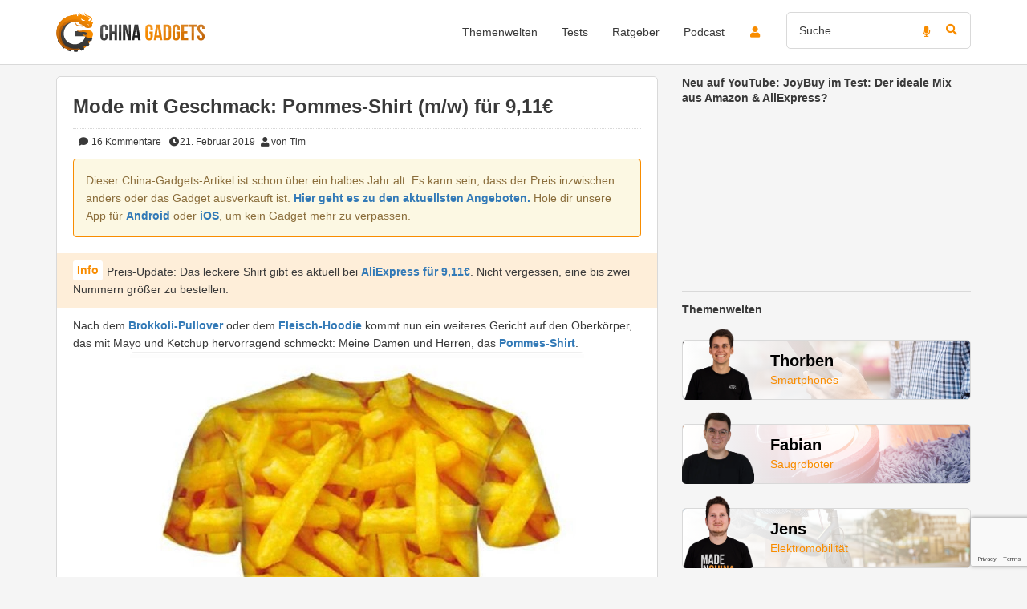

--- FILE ---
content_type: text/html; charset=UTF-8
request_url: https://www.china-gadgets.de/pommes-shirt/
body_size: 38182
content:
<!DOCTYPE html><html lang="de" xmlns:fb="http://www.facebook.com/2008/fbml" xmlns:og="http://ogp.me/ns#"><head><meta charset="UTF-8" /><meta http-equiv="X-UA-Compatible" content="IE=edge" /><meta name="viewport" content="width=device-width, initial-scale=1" /><link rel="pingback" href="https://www.china-gadgets.de/wp/xmlrpc.php"> <script>function loadFbq() {
                                    fbq('track', 'ViewContent', {
                        content_name: 'Mode mit Geschmack: Pommes-Shirt (m/w) für 9,11€',
                        content_category: 'Mode',
                        content_ids: ['86209'],
                        content_type: 'product'
                    });
                            }

            function loadTtq() {
                if (typeof ttq === 'undefined') {
                    return;
                }
                                    ttq.track('ViewContent', {
                        content_id: '86209',
                        content_name: 'Mode mit Geschmack: Pommes-Shirt (m/w) für 9,11€',
                        content_type: 'product'
                    });
                                            }</script> <meta name='robots' content='index, follow, max-image-preview:large, max-snippet:-1, max-video-preview:-1' /><meta name="apple-itunes-app" content="app-id=545265214"> <!-- This site is optimized with the Yoast SEO Premium plugin v25.9 (Yoast SEO v25.9) - https://yoast.com/wordpress/plugins/seo/ --><link media="all" href="https://www.china-gadgets.de/app/cache/autoptimize/css/autoptimize_8b9146856b782af4ada5bb580aa8788a.css" rel="stylesheet"><title>Mode mit Geschmack: Pommes-Shirt (m/w) für nicht ganz jeden Anlass</title><meta name="description" content="Auffallen um jeden Preis? Mit diesem T-Shirt im Pommes-Look die einfachste Sache der Welt. Definitiv ein Hingucker für Mann und Frau." /><link rel="canonical" href="https://www.china-gadgets.de/pommes-shirt/" /><meta property="og:locale" content="de_DE" /><meta property="og:type" content="article" /><meta property="og:title" content="Mode mit Geschmack: Pommes-Shirt (m/w) für 9,11€" /><meta property="og:description" content="Anders als Chili-Ketchup kommt die Auflösung des Drucks nicht hundertprozentig scharf daher, das Shirt ist dennoch mehr als zum Anbeißen." /><meta property="og:url" content="https://www.china-gadgets.de/pommes-shirt/" /><meta property="og:site_name" content="China-Gadgets" /><meta property="article:publisher" content="https://www.facebook.com/china.gadgets.DE/" /><meta property="article:published_time" content="2016-09-06T16:53:45+00:00" /><meta property="article:modified_time" content="2025-09-25T13:39:09+00:00" /><meta property="og:image" content="https://www.china-gadgets.de/app/uploads/2016/09/Pommes-T-Shirt7.jpg" /><meta property="og:image:width" content="850" /><meta property="og:image:height" content="901" /><meta property="og:image:type" content="image/jpeg" /><meta name="author" content="Tim" /><meta name="twitter:card" content="summary_large_image" /><meta name="twitter:creator" content="@china_gadgetsde" /><meta name="twitter:site" content="@china_gadgetsde" /><meta name="twitter:label1" content="Verfasst von" /><meta name="twitter:data1" content="Tim" /><meta name="twitter:label2" content="Geschätzte Lesezeit" /><meta name="twitter:data2" content="2 Minuten" /> <script type="application/ld+json" class="yoast-schema-graph">{"@context":"https://schema.org","@graph":[{"@type":"Article","@id":"https://www.china-gadgets.de/pommes-shirt/#article","isPartOf":{"@id":"https://www.china-gadgets.de/pommes-shirt/"},"author":{"name":"Tim","@id":"https://www.china-gadgets.de/#/schema/person/ea8c58df4f7f63d6b04b3105130b6395"},"headline":"Mode mit Geschmack: Pommes-Shirt (m/w) für 9,11€","datePublished":"2016-09-06T16:53:45+00:00","dateModified":"2025-09-25T13:39:09+00:00","mainEntityOfPage":{"@id":"https://www.china-gadgets.de/pommes-shirt/"},"wordCount":230,"commentCount":16,"publisher":{"@id":"https://www.china-gadgets.de/#organization"},"image":{"@id":"https://www.china-gadgets.de/pommes-shirt/#primaryimage"},"thumbnailUrl":"https://www.china-gadgets.de/app/uploads/2016/09/Pommes-T-Shirt7.jpg","keywords":["burger-shirt","cloth","clothes","fries","kleidung","Mode","outfit","party-outfit","pomes","pomme","pommes","pommes-shirt","shirt","slim fit","t-shirt"],"articleSection":["Mode","Party-Gadgets"],"inLanguage":"de","potentialAction":[{"@type":"CommentAction","name":"Comment","target":["https://www.china-gadgets.de/pommes-shirt/#respond"]}],"copyrightYear":"2016","copyrightHolder":{"@id":"https://www.china-gadgets.de/#organization"}},{"@type":"WebPage","@id":"https://www.china-gadgets.de/pommes-shirt/","url":"https://www.china-gadgets.de/pommes-shirt/","name":"Mode mit Geschmack: Pommes-Shirt (m/w) für nicht ganz jeden Anlass","isPartOf":{"@id":"https://www.china-gadgets.de/#website"},"primaryImageOfPage":{"@id":"https://www.china-gadgets.de/pommes-shirt/#primaryimage"},"image":{"@id":"https://www.china-gadgets.de/pommes-shirt/#primaryimage"},"thumbnailUrl":"https://www.china-gadgets.de/app/uploads/2016/09/Pommes-T-Shirt7.jpg","datePublished":"2016-09-06T16:53:45+00:00","dateModified":"2025-09-25T13:39:09+00:00","description":"Auffallen um jeden Preis? Mit diesem T-Shirt im Pommes-Look die einfachste Sache der Welt. Definitiv ein Hingucker für Mann und Frau.","breadcrumb":{"@id":"https://www.china-gadgets.de/pommes-shirt/#breadcrumb"},"inLanguage":"de","potentialAction":[{"@type":"ReadAction","target":["https://www.china-gadgets.de/pommes-shirt/"]}]},{"@type":"ImageObject","inLanguage":"de","@id":"https://www.china-gadgets.de/pommes-shirt/#primaryimage","url":"https://www.china-gadgets.de/app/uploads/2016/09/Pommes-T-Shirt7.jpg","contentUrl":"https://www.china-gadgets.de/app/uploads/2016/09/Pommes-T-Shirt7.jpg","width":850,"height":901,"caption":"T-Shirt im Pommes-Design"},{"@type":"BreadcrumbList","@id":"https://www.china-gadgets.de/pommes-shirt/#breadcrumb","itemListElement":[{"@type":"ListItem","position":1,"name":"www.china-gadgets.de Startseite","item":"https://www.china-gadgets.de/"},{"@type":"ListItem","position":2,"name":"Mode","item":"https://www.china-gadgets.de/kategorie/mode/"},{"@type":"ListItem","position":3,"name":"Mode mit Geschmack: Pommes-Shirt (m/w) für 9,11€"}]},{"@type":"WebSite","@id":"https://www.china-gadgets.de/#website","url":"https://www.china-gadgets.de/","name":"China-Gadgets","description":"Die besten Gadgets aus China!","publisher":{"@id":"https://www.china-gadgets.de/#organization"},"alternateName":"CG","potentialAction":[{"@type":"SearchAction","target":{"@type":"EntryPoint","urlTemplate":"https://www.china-gadgets.de/?s={search_term_string}"},"query-input":{"@type":"PropertyValueSpecification","valueRequired":true,"valueName":"search_term_string"}}],"inLanguage":"de"},{"@type":"Organization","@id":"https://www.china-gadgets.de/#organization","name":"China-Gadgets.de","alternateName":"CG","url":"https://www.china-gadgets.de/","logo":{"@type":"ImageObject","inLanguage":"de","@id":"https://www.china-gadgets.de/#/schema/logo/image/","url":"https://www.china-gadgets.de/app/uploads/2017/05/China-Gadgets-Logo-Neu.jpg","contentUrl":"https://www.china-gadgets.de/app/uploads/2017/05/China-Gadgets-Logo-Neu.jpg","width":955,"height":553,"caption":"China-Gadgets.de"},"image":{"@id":"https://www.china-gadgets.de/#/schema/logo/image/"},"sameAs":["https://www.facebook.com/china.gadgets.DE/","https://x.com/china_gadgetsde","https://www.instagram.com/chinagadgets.de/","https://de.pinterest.com/chinagadgetsofficial/","https://www.youtube.com/user/chinaminusgadgetsde","https://www.tiktok.com/@chinagadgets"],"description":"Wir sind die erste Adresse für Technik und Gadgets aus China. Wir als Experten testen viele verschiedene Produktkategorien wie Smartphones, Saugroboter, 3D-Drucker, Smart Home und Wearables. Neben unserern Produkttests veröffentlichen wir auch News und Ratgeber auf unserer Website, sind aber auch mit über 200.000 Abonnenten auf YouTube und fast 400.000 Followern auf TikTok aktiv.","email":"info@china-gadgets.de","legalName":"Trimexa GmbH","foundingDate":"2012-01-13","vatID":"DE281327846","leiCode":"8755003TENQ5E815TC69","numberOfEmployees":{"@type":"QuantitativeValue","minValue":"1","maxValue":"10"}},{"@type":"Person","@id":"https://www.china-gadgets.de/#/schema/person/ea8c58df4f7f63d6b04b3105130b6395","name":"Tim","image":{"@type":"ImageObject","inLanguage":"de","@id":"https://www.china-gadgets.de/#/schema/person/image/","url":"https://www.china-gadgets.de/app/uploads/avatars/70050/Profilbild-Tim-Schneider-CG-250.jpg","contentUrl":"https://www.china-gadgets.de/app/uploads/avatars/70050/Profilbild-Tim-Schneider-CG-250.jpg","caption":"Tim"},"description":"Mich interessiert Technik, die uns die Arbeit im Haushalt abnimmt - ob beim Staubsaugen oder Fensterputzen. So konnte ich bereits über 100 Saugroboter testen, bei mir dreht privat (unter anderem) der Deebot T9+ seine Runden.","sameAs":["https://www.instagram.com/dailytimte/","https://www.youtube.com/watch?v=Tt9GYz9Miso&list=PL1QwfVePq95EwziymsJIQ9-fmMeE9NBAX&ab_channel=ChinaGadgets"],"url":"https://www.china-gadgets.de/user-uebersicht/?u=70050"}]}</script> <!-- / Yoast SEO Premium plugin. --><link rel="alternate" type="application/rss+xml" title="China-Gadgets &raquo; Feed" href="https://www.china-gadgets.de/feed/" /><link rel="alternate" type="application/rss+xml" title="China-Gadgets &raquo; Kommentar-Feed" href="https://www.china-gadgets.de/comments/feed/" /><link rel="alternate" type="application/rss+xml" title="China-Gadgets &raquo; Mode mit Geschmack: Pommes-Shirt (m/w) für 9,11€ Kommentar-Feed" href="https://www.china-gadgets.de/pommes-shirt/feed/" /> <script type="text/javascript" src="https://www.china-gadgets.de/wp/wp-includes/js/jquery/jquery.min.js" id="jquery-core-js"></script> <script type="text/javascript" id="utils-js-extra">/* <![CDATA[ */
var userSettings = {"url":"\/wp\/","uid":"0","time":"1769759576","secure":"1"};
/* ]]> */</script> <!--[if lt IE 8]> <script type="text/javascript" src="https://www.china-gadgets.de/wp/wp-includes/js/json2.min.js" id="json2-js"></script> <![endif]--> <script type="text/javascript" id="tmx_ssw_frontend-js-extra">/* <![CDATA[ */
var tmx_ssw_ajax = {"ajaxUrl":"https:\/\/www.china-gadgets.de\/wp\/wp-admin\/admin-ajax.php"};
/* ]]> */</script> <script type="text/javascript" id="tmx_user_gadgets_js-js-extra">/* <![CDATA[ */
var tmx_usergadgets_paths = {"themeUrl":"https:\/\/www.china-gadgets.de\/app\/themes\/china-gadgets"};
/* ]]> */</script> <script type="text/javascript" id="tsdk-js-js-extra">/* <![CDATA[ */
var tsdk_data = {"context":{"dimensions":{"register":[],"status_code":200,"page_path":"https:\/\/www.china-gadgets.de\/pommes-shirt\/","signed_in":0,"content_label":"gadgets\/_detail\/86209","content_id":"86209","content_type":"post","content_slug":"pommes-shirt","content_title":"Mode mit Geschmack: Pommes-Shirt (m\/w) f\u00fcr 9,11\u20ac","content_length":1073,"published_date":"2019-02-21T07:01:00+01:00","initial_published_date":"2018-03-14T13:17:13+01:00","modified_date":"2025-09-25T15:39:09+02:00","author_id":"70050","content_group":"posts"},"do_not_track":false},"config":{"version":"1.2.1","debug":false,"content_types":{"post":{"type":"post","label":"gadgets","group":"posts"},"attachment":{"type":"attachment","label":"medien","group":"posts"},"category":{"type":"category","label":"gadget-kategorien","group":"terms"},"post_tag":{"type":"post_tag","label":"schlagworte","group":"terms"},"page":{"type":"page","label":"seiten","group":"posts"},"user":{"type":"user","label":"benutzer","group":null},"comment":{"type":"comment","label":"kommentare","group":null},"ratgeber":{"type":"ratgeber","label":"ratgeber","group":"posts"},"brand":{"type":"brand","label":"hersteller","group":"terms"},"shop":{"type":"shop","label":"shops","group":"terms"},"product_tag":{"type":"product_tag","label":"product-schlagworte","group":"terms"},"product_type":{"type":"product_type","label":"product-typen","group":"terms"},"theme_world":{"type":"theme_world","label":"themenwelten","group":"terms"},"usergadget":{"type":"usergadget","label":"user-gadgets","group":"posts"},"podcast":{"type":"podcast","label":"podcasts","group":"posts"}},"content_groups":["posts","terms"]}};
/* ]]> */</script> <link rel="https://api.w.org/" href="https://www.china-gadgets.de/wp-json/" /><link rel="alternate" title="JSON" type="application/json" href="https://www.china-gadgets.de/wp-json/wp/v2/posts/86209" /><link rel='shortlink' href='https://www.china-gadgets.de/?p=86209' /><link rel="alternate" title="oEmbed (JSON)" type="application/json+oembed" href="https://www.china-gadgets.de/wp-json/oembed/1.0/embed?url=https%3A%2F%2Fwww.china-gadgets.de%2Fpommes-shirt%2F" /><link rel="alternate" title="oEmbed (XML)" type="text/xml+oembed" href="https://www.china-gadgets.de/wp-json/oembed/1.0/embed?url=https%3A%2F%2Fwww.china-gadgets.de%2Fpommes-shirt%2F&#038;format=xml" /><meta name="apple-mobile-web-app-capable" content="yes" /><meta name="apple-mobile-web-app-status-bar-style" content="black-translucent" /><meta name="apple-mobile-web-app-title" content="China-Gadgets" /><meta name="theme-color" content="#F88C00" /><link rel="manifest" href="/manifest.json" /><meta name='twitter:card' content='summary_large_image' /><meta name='twitter:site' content='@china_gadgetsde' /> <!--[if lt IE 9]> <script src="https://oss.maxcdn.com/html5shiv/3.7.2/html5shiv.min.js"></script> <script src="https://oss.maxcdn.com/respond/1.4.2/respond.min.js"></script> <![endif]--><link rel="shortcut icon" href="https://www.china-gadgets.de/app/themes/china-gadgets/images/icons/favicon.ico" type="image/x-icon" /><link rel="icon" sizes="16x16" href="https://www.china-gadgets.de/app/themes/china-gadgets/images/icons/logo-16x16.png" type="image/png" /><link rel="icon" sizes="32x32" href="https://www.china-gadgets.de/app/themes/china-gadgets/images/icons/logo-32x32.png" type="image/png" /><link rel="icon" sizes="96x96" href="https://www.china-gadgets.de/app/themes/china-gadgets/images/icons/logo-96x96.png" type="image/png" /><link rel="icon" sizes="160x160" href="https://www.china-gadgets.de/app/themes/china-gadgets/images/icons/logo-160x160.png" type="image/png" /><link rel="icon" sizes="192x192" href="https://www.china-gadgets.de/app/themes/china-gadgets/images/icons/logo-192x192.png" type="image/png" /><link rel="icon" sizes="196x196" href="https://www.china-gadgets.de/app/themes/china-gadgets/images/icons/logo-196x196.png" type="image/png" /><link rel="apple-touch-icon" href="https://www.china-gadgets.de/app/themes/china-gadgets/images/icons/logo-180x180.png" /></head><body class="post-template-default single single-post postid-86209 single-format-standard" itemscope itemtype="http://schema.org/WebPage" xmlns:fb="http://ogp.me/ns/fb#" xmlns:og="http://opengraphprotocol.org/schema/"><div class="adBanner"></div><div id="pageWrapper"><nav class="navbar navbar-main"><div class="header container"><div class="navbar-header"> <button type="button" class="navbar-toggle collapsed" data-toggle="collapse" data-target="#navbar-main-collapse" aria-expanded="false"> <span class="sr-only">Toggle navigation</span> <span class="icon-bar"></span> <span class="icon-bar"></span> <span class="icon-bar"></span> </button> <a class="navbar-login login-button visible-xs visible-sm" href="/login/" aria-label="login button"> <i class="fas fa-lg fa-user"></i><div class="notification-icon"> <i class="fas fa-bell"></i></div> </a> <a class="navbar-brand" href="/" data-event-label="logo" data-event-category="header"> <img height="50" width="185" src="https://www.china-gadgets.de/app/themes/china-gadgets/images/logo.svg" alt="China Gadgets - Logo"> </a></div><div class="collapse navbar-collapse" id="navbar-main-collapse"><div class="hidden-xs hidden-sm"><ul class="nav navbar-nav navbar-right"><li class="icon "> <a class="login-button" href="/login/"> <i class="fas fa-fw fa-user orange"></i><div class="notification-icon"> <i class="fas fa-bell"></i></div> </a></li><li class="search"><form class="search" action="https://www.china-gadgets.de"><div class="form-group"> <i class="fas fa-microphone orange speech-recog" data-target="input[name='s']" data-auto-submit="true" data-event-label="search microphone" data-event-category="search"></i> <i class="fas fa-search orange search-button" data-event-label="search button" data-event-category="search"></i> <input type="text" name="s" class="form-control" placeholder="Suche..." value=""
 data-event-label="search input" data-event-category="search"
 /></div></form></li></ul></div><div class="navbar-search visible-xs visible-sm"><form class="search" action="https://www.china-gadgets.de"><div class="form-group"> <i class="fas fa-microphone orange speech-recog" data-target="input[name='s']" data-auto-submit="true" data-event-label="search microphone" data-event-category="search"></i> <i class="fas fa-search orange search-button" data-event-label="search button" data-event-category="search"></i> <input type="text" name="s" class="form-control" placeholder="Suche..." value=""
 data-event-label="search input" data-event-category="search"
 /></div></form></div><ul id="menu-trimexa-navigationsmenu" class="main-menu nav navbar-nav navbar-right"><li itemscope="itemscope" itemtype="https://www.schema.org/SiteNavigationElement" id="menu-item-94536" class="menu-item menu-item-type-custom menu-item-object-custom menu-item-has-children menu-item-94536 dropdown"><a title="Themenwelten" href="#" data-toggle="dropdown" class="dropdown-toggle" aria-haspopup="true"><span class="title"><i class="nav-menu-icon"></i>Themenwelten</span><span class="caret"></span></a><ul role="menu" class=" dropdown-menu" ><li itemscope="itemscope" itemtype="https://www.schema.org/SiteNavigationElement" id="menu-item-260997" class="menu-item menu-item-type-taxonomy menu-item-object-theme_world menu-item-260997"><a title="Audio" href="https://www.china-gadgets.de/themenwelt/audio/" data-event-category="main-menu" data-event-label="themenwelt audio"><span class="icon"><i class="fa fa-headphones"></i></span><span class="title"><i class="nav-menu-icon"></i>Audio</span></a></li><li itemscope="itemscope" itemtype="https://www.schema.org/SiteNavigationElement" id="menu-item-260998" class="menu-item menu-item-type-taxonomy menu-item-object-theme_world menu-item-260998"><a title="Smartphones" href="https://www.china-gadgets.de/themenwelt/smartphones/" data-event-category="main-menu" data-event-label="themenwelt smartphones"><span class="icon"><i class="fa fa-mobile"></i></span><span class="title"><i class="nav-menu-icon"></i>Smartphones</span></a></li><li itemscope="itemscope" itemtype="https://www.schema.org/SiteNavigationElement" id="menu-item-260999" class="menu-item menu-item-type-taxonomy menu-item-object-theme_world menu-item-260999"><a title="Saugroboter" href="https://www.china-gadgets.de/themenwelt/saugroboter/" data-event-category="main-menu" data-event-label="themenwelt saugroboter"><span class="icon"><i class="fa fa-circle-o-notch"></i></span><span class="title"><i class="nav-menu-icon"></i>Saugroboter</span></a></li><li itemscope="itemscope" itemtype="https://www.schema.org/SiteNavigationElement" id="menu-item-261000" class="menu-item menu-item-type-taxonomy menu-item-object-theme_world menu-item-261000"><a title="Unterhaltungselektronik" href="https://www.china-gadgets.de/themenwelt/unterhaltungselektronik/" data-event-category="main-menu" data-event-label="themenwelt unterhaltungselektronik"><span class="icon"><i class="fa fa-laptop"></i></span><span class="title"><i class="nav-menu-icon"></i>Unterhaltungselektronik</span></a></li><li itemscope="itemscope" itemtype="https://www.schema.org/SiteNavigationElement" id="menu-item-261001" class="menu-item menu-item-type-taxonomy menu-item-object-theme_world menu-item-261001"><a title="Wearables" href="https://www.china-gadgets.de/themenwelt/wearables/" data-event-category="main-menu" data-event-label="themenwelt wearables"><span class="icon"><i class="fa fa-heartbeat"></i></span><span class="title"><i class="nav-menu-icon"></i>Wearables</span></a></li><li itemscope="itemscope" itemtype="https://www.schema.org/SiteNavigationElement" id="menu-item-261002" class="menu-item menu-item-type-taxonomy menu-item-object-theme_world menu-item-261002"><a title="Wohnen" href="https://www.china-gadgets.de/themenwelt/wohnen/" data-event-category="main-menu" data-event-label="themenwelt wohnen"><span class="icon"><i class="fa fa-home"></i></span><span class="title"><i class="nav-menu-icon"></i>Wohnen</span></a></li><li itemscope="itemscope" itemtype="https://www.schema.org/SiteNavigationElement" id="menu-item-261003" class="menu-item menu-item-type-taxonomy menu-item-object-theme_world menu-item-261003"><a title="Klemmbausteine" href="https://www.china-gadgets.de/themenwelt/klemmbausteine/" data-event-category="main-menu" data-event-label="themenwelt klemmbausteine"><span class="icon"><i class="fa fa-cubes"></i></span><span class="title"><i class="nav-menu-icon"></i>Klemmbausteine</span></a></li><li itemscope="itemscope" itemtype="https://www.schema.org/SiteNavigationElement" id="menu-item-261004" class="menu-item menu-item-type-taxonomy menu-item-object-theme_world menu-item-261004"><a title="3D-Drucker" href="https://www.china-gadgets.de/themenwelt/3d-drucker/" data-event-category="main-menu" data-event-label="themenwelt 3d-drucker"><span class="icon"><i class="fa fa-print"></i></span><span class="title"><i class="nav-menu-icon"></i>3D-Drucker</span></a></li><li itemscope="itemscope" itemtype="https://www.schema.org/SiteNavigationElement" id="menu-item-261005" class="menu-item menu-item-type-taxonomy menu-item-object-theme_world menu-item-261005"><a title="Elektromobilität" href="https://www.china-gadgets.de/themenwelt/elektromobilitaet/" data-event-category="main-menu" data-event-label="themenwelt elektromobilitaet"><span class="icon"><i class="fa fa-battery-three-quarters"></i></span><span class="title"><i class="nav-menu-icon"></i>Elektromobilität</span></a></li><li itemscope="itemscope" itemtype="https://www.schema.org/SiteNavigationElement" id="menu-item-261488" class="menu-item menu-item-type-taxonomy menu-item-object-theme_world menu-item-261488"><a title="Drohnen" href="https://www.china-gadgets.de/themenwelt/drohnen/" data-event-category="main-menu" data-event-label="themenwelt drohnen"><span class="icon"><i class="fa fa-paper-plane"></i></span><span class="title"><i class="nav-menu-icon"></i>Drohnen</span></a></li><li itemscope="itemscope" itemtype="https://www.schema.org/SiteNavigationElement" id="menu-item-261489" class="menu-item menu-item-type-taxonomy menu-item-object-theme_world menu-item-261489"><a title="Freizeit" href="https://www.china-gadgets.de/themenwelt/freizeit/" data-event-category="main-menu" data-event-label="themenwelt freizeit"><span class="icon"><i class="fa fa-glass-martini"></i></span><span class="title"><i class="nav-menu-icon"></i>Freizeit</span></a></li><li itemscope="itemscope" itemtype="https://www.schema.org/SiteNavigationElement" id="menu-item-351329" class="menu-item menu-item-type-taxonomy menu-item-object-theme_world menu-item-351329"><a title="Smart Home" href="https://www.china-gadgets.de/themenwelt/smart-home/" data-event-category="main-menu" data-event-label="themenwelt smart-home"><span class="icon"><i class="fa fa-plug"></i></span><span class="title"><i class="nav-menu-icon"></i>Smart Home</span></a></li><li itemscope="itemscope" itemtype="https://www.schema.org/SiteNavigationElement" id="menu-item-398720" class="menu-item menu-item-type-custom menu-item-object-custom menu-item-398720"><a title="Mobilfunk" href="https://www.china-gadgets.de/themenwelt/mobilfunk/" data-event-category="main-menu" data-event-label="individueller-link mobilfunk"><span class="icon"><i class="fa fa-feed"></i></span><span class="title"><i class="nav-menu-icon"></i>Mobilfunk</span></a></li></ul></li><li itemscope="itemscope" itemtype="https://www.schema.org/SiteNavigationElement" id="menu-item-94535" class="menu-item menu-item-type-taxonomy menu-item-object-category menu-item-94535"><a title="Tests" href="https://www.china-gadgets.de/kategorie/gadget-test/" data-event-category="main-menu" data-event-label="kategorie tests"><span class="title"><i class="nav-menu-icon"></i>Tests</span></a></li><li itemscope="itemscope" itemtype="https://www.schema.org/SiteNavigationElement" id="menu-item-355900" class="menu-item menu-item-type-custom menu-item-object-custom menu-item-355900"><a title="Ratgeber" href="https://www.china-gadgets.de/ratgeber/" data-event-category="main-menu" data-event-label="individueller-link ratgeber"><span class="title"><i class="nav-menu-icon"></i>Ratgeber</span></a></li><li itemscope="itemscope" itemtype="https://www.schema.org/SiteNavigationElement" id="menu-item-381912" class="menu-item menu-item-type-custom menu-item-object-custom menu-item-381912"><a title="Podcast" href="https://creators.spotify.com/pod/profile/technisch-gesehen/" data-event-category="main-menu" data-event-label="individueller-link podcast"><span class="title"><i class="nav-menu-icon"></i>Podcast</span></a></li></ul></div></div></nav><div id="mainContent" class="container"><div id="theme-single"><div class="row"><div id="content" class="col-md-8"><article id="thePost" class="post-86209 post type-post status-publish format-standard has-post-thumbnail hentry category-mode category-verrueckte-party-gadgets tag-burger-shirt tag-cloth tag-clothes tag-fries tag-kleidung tag-mode-schmuck-style tag-outfit tag-party-outfit tag-pomes tag-pomme tag-pommes tag-pommes-shirt tag-shirt tag-slim-fit tag-t-shirt"><div class="panel panel-default"><div class="panel-body"> <span class="h1" style="display: inline;"> </span><h1 style="display: inline;"> Mode mit Geschmack: Pommes-Shirt (m/w) für 9,11€</h1><div class="meta" style="margin-top: 10px;"> <span class="shortlinks"></span> <span class="post-meta-comments"> <a href="https://www.china-gadgets.de/pommes-shirt/#comments" data-event-label="mode-mit-geschmack-pommes-shirt-m-w-fuer-911e" data-event-category="post-meta-comments"> <i class="fa fa-fw fa-comment"></i> 16 <span class="hidden-sm hidden-xs">Kommentare</span> </a> </span><span class="post-meta-time"><i class="fa fa-fw fa-clock-o"></i>21. Februar 2019</span><span class="post-meta-author"><i class="fa fa-fw fa-user"></i>von Tim</span></div><div class="content single-content"><div class ="alert alert-warning" style="border-color: #f88c00; overflow: hidden;">Dieser China-Gadgets-Artikel ist schon über ein halbes Jahr alt. Es kann sein, dass der Preis inzwischen anders oder das Gadget ausverkauft ist. <a href="https://www.china-gadgets.de/"><strong>Hier geht es zu den aktuellsten Angeboten.</strong></a> Hole dir unsere App für <a href="https://play.google.com/store/apps/details?id=de.appetites.chinagadgets&amp;hl=de">Android</a> oder <a href="https://itunes.apple.com/de/app/china-gadgets-die-gadget-app/id545265214">iOS</a>, um kein Gadget mehr zu verpassen.</div><div class="box-shortcode box-type-info"><p>Preis-Update: Das leckere Shirt gibt es aktuell bei <strong><a href="https://www.china-gadgets.de/goto/deal/6272/" target="_blank" rel="nofollow noopener sponsored">AliExpress für 9,11€</a></strong>. Nicht vergessen, eine bis zwei Nummern größer zu bestellen.</p></div><p>Nach dem <a href="https://www.china-gadgets.de/brokkoli-pullover/">Brokkoli-Pullover</a> oder dem <a href="https://www.china-gadgets.de/fleisch-hoodie/">Fleisch-Hoodie</a> kommt nun ein weiteres Gericht auf den Oberkörper, das mit Mayo und Ketchup hervorragend schmeckt: Meine Damen und Herren, das <strong><a href="https://www.china-gadgets.de/goto/deal/6272/" target="_blank" rel="nofollow noopener sponsored">Pommes-Shirt</a></strong>.<br /> <a href="https://www.china-gadgets.de/goto/deal/6272/" target="_blank" rel="nofollow noopener sponsored"><img fetchpriority="high" decoding="async" class="aligncenter wp-image-86238 size-large" title="Pommes T Shirt7" src="https://www.china-gadgets.de/app/uploads/2016/09/Pommes-T-Shirt7-566x600.jpg" alt="T-Shirt im Pommes-Design" width="566" height="600" srcset="https://www.china-gadgets.de/app/uploads/2016/09/Pommes-T-Shirt7-566x600.jpg 566w, https://www.china-gadgets.de/app/uploads/2016/09/Pommes-T-Shirt7-472x500.jpg 472w, https://www.china-gadgets.de/app/uploads/2016/09/Pommes-T-Shirt7-768x814.jpg 768w, https://www.china-gadgets.de/app/uploads/2016/09/Pommes-T-Shirt7-600x636.jpg 600w, https://www.china-gadgets.de/app/uploads/2016/09/Pommes-T-Shirt7-38x40.jpg 38w, https://www.china-gadgets.de/app/uploads/2016/09/Pommes-T-Shirt7-734x778.jpg 734w, https://www.china-gadgets.de/app/uploads/2016/09/Pommes-T-Shirt7-736x780.jpg 736w, https://www.china-gadgets.de/app/uploads/2016/09/Pommes-T-Shirt7.jpg 850w" sizes="(max-width: 566px) 100vw, 566px" /></a></p><ul><li><strong>T-Shirt im Pommes-Look</strong><ul><li>bei <strong><a href="https://www.china-gadgets.de/goto/deal/6272/" target="_blank" rel="nofollow noopener sponsored">AliExpress für 9,11€</a></strong> | <a href="https://www.china-gadgets.de/goto/deal/6273/" target="_blank" rel="nofollow noopener sponsored"><strong>Amazon für 28,31€</strong></a> (ähnliches Modell)</li><li>Größen: M, L, XL, XXL</li></ul></li></ul><h2>Ein T-Shirt zum Anbeißen</h2><figure id="attachment_86236" aria-describedby="caption-attachment-86236" style="width: 600px" class="wp-caption aligncenter"><a href="https://www.china-gadgets.de/app/uploads/2016/09/Pommes-T-Shirt5-1.jpg"><noscript><img decoding="async" class="wp-image-86236 size-large" title="Pommes T Shirt5 1" src="https://www.china-gadgets.de/app/uploads/2016/09/Pommes-T-Shirt5-1-600x600.jpg" alt="T-Shirt im Pommes-Design Nahaufnahme" width="600" height="600" srcset="https://www.china-gadgets.de/app/uploads/2016/09/Pommes-T-Shirt5-1-600x600.jpg 600w, https://www.china-gadgets.de/app/uploads/2016/09/Pommes-T-Shirt5-1-150x150.jpg 150w, https://www.china-gadgets.de/app/uploads/2016/09/Pommes-T-Shirt5-1-500x500.jpg 500w, https://www.china-gadgets.de/app/uploads/2016/09/Pommes-T-Shirt5-1-768x768.jpg 768w, https://www.china-gadgets.de/app/uploads/2016/09/Pommes-T-Shirt5-1-144x144.jpg 144w, https://www.china-gadgets.de/app/uploads/2016/09/Pommes-T-Shirt5-1-300x300.jpg 300w, https://www.china-gadgets.de/app/uploads/2016/09/Pommes-T-Shirt5-1-40x40.jpg 40w, https://www.china-gadgets.de/app/uploads/2016/09/Pommes-T-Shirt5-1-100x100.jpg 100w, https://www.china-gadgets.de/app/uploads/2016/09/Pommes-T-Shirt5-1-225x225.jpg 225w, https://www.china-gadgets.de/app/uploads/2016/09/Pommes-T-Shirt5-1-800x800.jpg 800w, https://www.china-gadgets.de/app/uploads/2016/09/Pommes-T-Shirt5-1-734x734.jpg 734w, https://www.china-gadgets.de/app/uploads/2016/09/Pommes-T-Shirt5-1-736x736.jpg 736w, https://www.china-gadgets.de/app/uploads/2016/09/Pommes-T-Shirt5-1.jpg 955w" sizes="(max-width: 600px) 100vw, 600px" /></noscript><img decoding="async" class="lazyload wp-image-86236 size-large" title="Pommes T Shirt5 1" src='data:image/svg+xml,%3Csvg%20xmlns=%22http://www.w3.org/2000/svg%22%20viewBox=%220%200%20600%20600%22%3E%3C/svg%3E' data-src="https://www.china-gadgets.de/app/uploads/2016/09/Pommes-T-Shirt5-1-600x600.jpg" alt="T-Shirt im Pommes-Design Nahaufnahme" width="600" height="600" data-srcset="https://www.china-gadgets.de/app/uploads/2016/09/Pommes-T-Shirt5-1-600x600.jpg 600w, https://www.china-gadgets.de/app/uploads/2016/09/Pommes-T-Shirt5-1-150x150.jpg 150w, https://www.china-gadgets.de/app/uploads/2016/09/Pommes-T-Shirt5-1-500x500.jpg 500w, https://www.china-gadgets.de/app/uploads/2016/09/Pommes-T-Shirt5-1-768x768.jpg 768w, https://www.china-gadgets.de/app/uploads/2016/09/Pommes-T-Shirt5-1-144x144.jpg 144w, https://www.china-gadgets.de/app/uploads/2016/09/Pommes-T-Shirt5-1-300x300.jpg 300w, https://www.china-gadgets.de/app/uploads/2016/09/Pommes-T-Shirt5-1-40x40.jpg 40w, https://www.china-gadgets.de/app/uploads/2016/09/Pommes-T-Shirt5-1-100x100.jpg 100w, https://www.china-gadgets.de/app/uploads/2016/09/Pommes-T-Shirt5-1-225x225.jpg 225w, https://www.china-gadgets.de/app/uploads/2016/09/Pommes-T-Shirt5-1-800x800.jpg 800w, https://www.china-gadgets.de/app/uploads/2016/09/Pommes-T-Shirt5-1-734x734.jpg 734w, https://www.china-gadgets.de/app/uploads/2016/09/Pommes-T-Shirt5-1-736x736.jpg 736w, https://www.china-gadgets.de/app/uploads/2016/09/Pommes-T-Shirt5-1.jpg 955w" data-sizes="(max-width: 600px) 100vw, 600px" /></a><figcaption id="caption-attachment-86236" class="wp-caption-text">Wer diesem Shirt zu nahe kommt, erlebt sein blaues Pommesbuden-Wunder!</figcaption></figure><p>Auffallen ist in Zeiten sozialer Netzwerke das Plaisir der Stunde &#8211; mit diesem frisch aus der Fritteuse kommenden T-Shirt kann man sich vor Aufmerksamkeit kaum noch retten. Das <strong>aus Baumwolle und Polyester</strong> gefertigte Oberteil mit Hingucker-Garantie gefällt nicht nur alteingesessenen Currywurst-Liebhabern von der &#8222;Bud&#8216; um de Eck&#8220;, sondern auch Party-Gästen mit Geschmack. Oder Hunger.</p><figure id="attachment_86258" aria-describedby="caption-attachment-86258" style="width: 549px" class="wp-caption aligncenter"><a href="https://www.china-gadgets.de/app/uploads/2016/09/Pommes-T-Shirt10.png"><noscript><img decoding="async" class="wp-image-86258 size-large" title="Pommes T Shirt10" src="https://www.china-gadgets.de/app/uploads/2016/09/Pommes-T-Shirt10-549x600.png" alt="T-Shirt im Pommes-Design Rückseite" width="549" height="600" srcset="https://www.china-gadgets.de/app/uploads/2016/09/Pommes-T-Shirt10-549x600.png 549w, https://www.china-gadgets.de/app/uploads/2016/09/Pommes-T-Shirt10-458x500.png 458w, https://www.china-gadgets.de/app/uploads/2016/09/Pommes-T-Shirt10-600x655.png 600w, https://www.china-gadgets.de/app/uploads/2016/09/Pommes-T-Shirt10-37x40.png 37w, https://www.china-gadgets.de/app/uploads/2016/09/Pommes-T-Shirt10.png 684w" sizes="(max-width: 549px) 100vw, 549px" /></noscript><img decoding="async" class="lazyload wp-image-86258 size-large" title="Pommes T Shirt10" src='data:image/svg+xml,%3Csvg%20xmlns=%22http://www.w3.org/2000/svg%22%20viewBox=%220%200%20549%20600%22%3E%3C/svg%3E' data-src="https://www.china-gadgets.de/app/uploads/2016/09/Pommes-T-Shirt10-549x600.png" alt="T-Shirt im Pommes-Design Rückseite" width="549" height="600" data-srcset="https://www.china-gadgets.de/app/uploads/2016/09/Pommes-T-Shirt10-549x600.png 549w, https://www.china-gadgets.de/app/uploads/2016/09/Pommes-T-Shirt10-458x500.png 458w, https://www.china-gadgets.de/app/uploads/2016/09/Pommes-T-Shirt10-600x655.png 600w, https://www.china-gadgets.de/app/uploads/2016/09/Pommes-T-Shirt10-37x40.png 37w, https://www.china-gadgets.de/app/uploads/2016/09/Pommes-T-Shirt10.png 684w" data-sizes="(max-width: 549px) 100vw, 549px" /></a><figcaption id="caption-attachment-86258" class="wp-caption-text">Von hinten betrachtet auch nicht zu verachten.</figcaption></figure><p>Anders als Chili-Ketchup kommt die <strong>Auflösung des Drucks nicht hundertprozentig scharf</strong> daher, das Shirt ist dennoch mehr als zum Anbeißen. Wer möchte nicht daran knabbern, wenn eine junge Hipsterdame auf der Festival-Wiese vor sich hin brutzelt? Man gewinnt in dem Shirt sicherlich keinen Mode-Contest, garantiert aber die Aufmerksamkeit der Menschen im Umkreis.</p> <a class="btn btn-primary full cta deal-button" href="https://www.china-gadgets.de/goto/deal/6272/" rel="sponsored" target="_blank"> Hier geht&#039;s zum Gadget </a><div id="singlePostShareButtons"><div class="theiaStickySidebar"><div class="footer btn-box small vertical TMXShareButtons"><div class="btn-group-horizontal"> <a href="https://www.facebook.com/sharer/sharer.php?u=https%3A%2F%2Fwww.china-gadgets.de%2Fpommes-shirt%2F%3Futm_source%3Duser%26utm_medium%3Dfacebook%26utm_campaign%3Dsocialshare&amp;t=Mode+mit+Geschmack%3A+Pommes-Shirt+%28m%2Fw%29+f%C3%BCr+9%2C11%E2%82%AC"
 class="btn facebook-share"
 title="Auf Facebook teilen"
 rel="nofollow"
 target="_blank"
 data-label="facebook-share"
 data-event-category="social-media-box"
 data-event-label="facebook-share-bottom"
 ><i class="fab fa-facebook-f"></i></a> <a class="btn twitter-share"
 href="https://twitter.com/intent/tweet?url=https%3A%2F%2Fwww.china-gadgets.de%2Fpommes-shirt%2F%3Futm_source%3Duser%26utm_medium%3Dtwitter%26utm_campaign%3Dsocialshare&amp;text=Mode+mit+Geschmack%3A+Pommes-Shirt+%28m%2Fw%29+f%C3%BCr+9%2C11%E2%82%AC&amp;via=china_gadgetsde&amp;lang=de"
 title="Auf Twitter teilen"
 rel="nofollow"
 target="_blank"
 data-label="twitter-share"
 data-event-category="social-media-box"
 data-event-label="twitter-share-bottom"
 ><i class="fab fa-twitter"></i></a> <a href="whatsapp://send?text=Mode+mit+Geschmack%3A+Pommes-Shirt+%28m%2Fw%29+f%C3%BCr+9%2C11%E2%82%AC+https%3A%2F%2Fwww.china-gadgets.de%2Fpommes-shirt%2F%3Futm_source%3Duser%26utm_medium%3Dwhatsapp%26utm_campaign%3Dsocialshare"
 title="Per WhatsApp teilen"
 rel="nofollow"
 class="btn whatsapp-share"
 data-label="whatsapp-share"
 data-event-category="social-media-box"
 data-event-label="whatsapp-share-bottom"
 ><i class="fab fa-whatsapp"></i></a> <a href="fb-messenger://share?link=https%3A%2F%2Fwww.china-gadgets.de%2Fpommes-shirt%2F%3Futm_source%3Duser%26utm_medium%3Dfacebook-messenger%26utm_campaign%3Dsocialshare"
 title="Per Facebook Messenger teilen"
 rel="nofollow"
 class="btn messenger-share"
 data-label="messenger-share"
 data-event-category="social-media-box"
 data-event-label="messenger-share-bottom"
 ><i class="facebook-messenger-icon"></i> </a> <a class="btn mail-share" href="/cdn-cgi/l/email-protection#[base64]" title="Per E-Mail teilen" rel="nofollow" data-label="mail-share" data-event-category="social-media-box" data-event-label="email-share-bottom"><i class="fas fa-envelope"></i></a></div></div></div></div><p><small><em>Wenn du über einen Link auf dieser Seite ein Produkt kaufst, erhalten wir oftmals eine kleine Provision als Vergütung. Für dich entstehen dabei keinerlei Mehrkosten und dir bleibt frei wo du bestellst. Diese Provisionen haben in keinem Fall Auswirkung auf unsere Beiträge. Zu den Partnerprogrammen und Partnerschaften gehört unter anderem eBay und das Amazon PartnerNet. Als Amazon-Partner verdienen wir an qualifizierten Verkäufen.</em></small></p></div></div></div></article><div class="panel panel-author"><div class="panel-body"> <a class="thumbnail" href="/team" ><noscript><img src='https://www.china-gadgets.de/app/uploads/avatars/70050/Profilbild-Tim-Schneider-CG-250.jpg' class='avatar avatar-100 ' height='100' width='100' alt='Profilbild von Tim'></noscript><img src='data:image/svg+xml,%3Csvg%20xmlns=%22http://www.w3.org/2000/svg%22%20viewBox=%220%200%20100%20100%22%3E%3C/svg%3E' data-src='https://www.china-gadgets.de/app/uploads/avatars/70050/Profilbild-Tim-Schneider-CG-250.jpg' class='lazyload avatar avatar-100 ' height='100' width='100' alt='Profilbild von Tim'></a><div><p> <strong>Tim</strong></p><p>Mich interessiert Technik, die uns die Arbeit im Haushalt abnimmt - ob beim Staubsaugen oder Fensterputzen. So konnte ich bereits über 100 Saugroboter testen, bei mir dreht privat (unter anderem) der Deebot T9+ seine Runden.</p></div></div></div><div class="fixed-content fixed-content-adsense adsense-wrapper" id="fixed-content-7" style="margin-bottom: 15px; max-width: 100%;"> <ins class="adsbygoogle fixed-adsense-7"
 style="display: inline-block; width: 100%; height: 200px;"
 data-ad-client="ca-pub-8365346238111548"
 data-ad-slot="5135205911"
 > </ins></div><div id="theme-comments"><div class="row"><div class="col-md-12"><div class="panel panel-comment"><div class="panel-body"><p class="comment-sort single pull-right"> Sortierung: <a class="comment-sort " href="?c_order=desc#comments" rel="nofollow">Neueste</a> | <a class="comment-sort active" href="?c_order=asc#comments" rel="nofollow">Älteste</a></p><p id="comments" class="h3 single" data-count="16">Kommentare (16)</p></div></div><div class="panel panel-comment"><div class="panel-body"><ul class="media-list comments"><li id="comment-706047" class="comment even thread-even depth-1 media"><div class="media-left"> <!--        --><!--        <a href="--><!--">--> <!--        --> <noscript><img src='https://www.china-gadgets.de/app/uploads/2019/09/default_avatar.png' class='avatar avatar-64 media-object' height='64' width='64' alt='Profilbild von Flaiks'></noscript><img src='data:image/svg+xml,%3Csvg%20xmlns=%22http://www.w3.org/2000/svg%22%20viewBox=%220%200%2064%2064%22%3E%3C/svg%3E' data-src='https://www.china-gadgets.de/app/uploads/2019/09/default_avatar.png' class='lazyload avatar avatar-64 media-object' height='64' width='64' alt='Profilbild von Flaiks'><!--        --><!--        </a>--> <!--        --></div><div class="media-body"><div class="meta pull-right"> <a class="comment_direct_link"
 href="#comment-706047"
 title="Direktlink zum Kommentar">#</a> <span>06.09.16 um 18:57</span></div><p class="media-heading" style="font-weight: 700"> Flaiks <span class="comment-source"> <a href="https://itunes.apple.com/de/app/china-gadgets-die-gadget-app/id545265214" title="ChinaGadgets-App für iPhone und iPad" target="_blank"> <i class="fa fa-apple" aria-hidden="true"></i> </a> </span></p><div class="content"><div id='quote-706047'><p>Was die Chinesen meinen was uns gefällt&#8230; ?</p></div></div><div class="text-right"> <a href="#comment-respond-706047" class="comment_quote_link btn btn-medium-grey"
 title="Zum Zitieren hier klicken oder Text auswählen"
 data-parent-element-id="comment-respond-706047"
 data-comment-id="706047"
 data-comment-author="Flaiks"
 data-post-id="86209"> Zitieren </a> <a href="#comment-respond-706047" class="btn btn-dark-grey"
 onclick='return addComment.moveForm(
 "comment-respond-706047",
 "706047",
 "respond",
 "86209"
 )'> Antworten </a></div></div><div id="comment-respond-706047"></div></li></li><li id="comment-706050" class="comment odd alt thread-odd thread-alt depth-1 media"><div class="media-left"> <!--        --><!--        <a href="--><!--">--> <!--        --> <noscript><img src='https://www.china-gadgets.de/app/uploads/2019/09/default_avatar.png' class='avatar avatar-64 media-object' height='64' width='64' alt='Profilbild von kopko'></noscript><img src='data:image/svg+xml,%3Csvg%20xmlns=%22http://www.w3.org/2000/svg%22%20viewBox=%220%200%2064%2064%22%3E%3C/svg%3E' data-src='https://www.china-gadgets.de/app/uploads/2019/09/default_avatar.png' class='lazyload avatar avatar-64 media-object' height='64' width='64' alt='Profilbild von kopko'><!--        --><!--        </a>--> <!--        --></div><div class="media-body"><div class="meta pull-right"> <a class="comment_direct_link"
 href="#comment-706050"
 title="Direktlink zum Kommentar">#</a> <span>06.09.16 um 19:22</span></div><p class="media-heading" style="font-weight: 700"> kopko <span class="comment-source"> <a href="https://play.google.com/store/apps/details?id=de.appetites.chinagadgets&amp;hl=de" title="ChinaGadgets-App für Android" target="_blank"> <i class="fa fa-android" aria-hidden="true"></i> </a> </span></p><div class="content"><div id='quote-706050'><p>@Flaiks: ist doch lustig ?</p></div></div><div class="text-right"> <a href="#comment-respond-706050" class="comment_quote_link btn btn-medium-grey"
 title="Zum Zitieren hier klicken oder Text auswählen"
 data-parent-element-id="comment-respond-706050"
 data-comment-id="706050"
 data-comment-author="kopko"
 data-post-id="86209"> Zitieren </a> <a href="#comment-respond-706050" class="btn btn-dark-grey"
 onclick='return addComment.moveForm(
 "comment-respond-706050",
 "706050",
 "respond",
 "86209"
 )'> Antworten </a></div></div><div id="comment-respond-706050"></div></li></li><li id="comment-706054" class="comment even thread-even depth-1 media"><div class="media-left"> <!--        --><!--        <a href="--><!--">--> <!--        --> <noscript><img src='https://www.china-gadgets.de/app/uploads/2019/09/default_avatar.png' class='avatar avatar-64 media-object' height='64' width='64' alt='Profilbild von Timchem'></noscript><img src='data:image/svg+xml,%3Csvg%20xmlns=%22http://www.w3.org/2000/svg%22%20viewBox=%220%200%2064%2064%22%3E%3C/svg%3E' data-src='https://www.china-gadgets.de/app/uploads/2019/09/default_avatar.png' class='lazyload avatar avatar-64 media-object' height='64' width='64' alt='Profilbild von Timchem'><!--        --><!--        </a>--> <!--        --></div><div class="media-body"><div class="meta pull-right"> <a class="comment_direct_link"
 href="#comment-706054"
 title="Direktlink zum Kommentar">#</a> <span>06.09.16 um 19:35</span></div><p class="media-heading" style="font-weight: 700"> Timchem <span class="comment-source"> <a href="https://play.google.com/store/apps/details?id=de.appetites.chinagadgets&amp;hl=de" title="ChinaGadgets-App für Android" target="_blank"> <i class="fa fa-android" aria-hidden="true"></i> </a> </span></p><div class="content"><div id='quote-706054'><p>Was die Chinesen glauben, was uns passt&#8230;</p></div></div><div class="text-right"> <a href="#comment-respond-706054" class="comment_quote_link btn btn-medium-grey"
 title="Zum Zitieren hier klicken oder Text auswählen"
 data-parent-element-id="comment-respond-706054"
 data-comment-id="706054"
 data-comment-author="Timchem"
 data-post-id="86209"> Zitieren </a> <a href="#comment-respond-706054" class="btn btn-dark-grey"
 onclick='return addComment.moveForm(
 "comment-respond-706054",
 "706054",
 "respond",
 "86209"
 )'> Antworten </a></div></div><div id="comment-respond-706054"></div></li></li><li id="comment-706067" class="comment odd alt thread-odd thread-alt depth-1 media"><div class="media-left"> <!--        --><!--        <a href="--><!--">--> <!--        --> <noscript><img src='https://www.china-gadgets.de/app/uploads/2019/09/default_avatar.png' class='avatar avatar-64 media-object' height='64' width='64' alt='Profilbild von 123Pyrofire'></noscript><img src='data:image/svg+xml,%3Csvg%20xmlns=%22http://www.w3.org/2000/svg%22%20viewBox=%220%200%2064%2064%22%3E%3C/svg%3E' data-src='https://www.china-gadgets.de/app/uploads/2019/09/default_avatar.png' class='lazyload avatar avatar-64 media-object' height='64' width='64' alt='Profilbild von 123Pyrofire'><!--        --><!--        </a>--> <!--        --></div><div class="media-body"><div class="meta pull-right"> <a class="comment_direct_link"
 href="#comment-706067"
 title="Direktlink zum Kommentar">#</a> <span>06.09.16 um 20:28</span></div><p class="media-heading" style="font-weight: 700"> 123Pyrofire <span class="comment-source"> <a href="https://play.google.com/store/apps/details?id=de.appetites.chinagadgets&amp;hl=de" title="ChinaGadgets-App für Android" target="_blank"> <i class="fa fa-android" aria-hidden="true"></i> </a> </span></p><div class="content"><div id='quote-706067'><p>Ratet mal was ich für ein Foto vom Sperrbildschirm bei meinem Smartphone habe.</p></div></div><div class="text-right"> <a href="#comment-respond-706067" class="comment_quote_link btn btn-medium-grey"
 title="Zum Zitieren hier klicken oder Text auswählen"
 data-parent-element-id="comment-respond-706067"
 data-comment-id="706067"
 data-comment-author="123Pyrofire"
 data-post-id="86209"> Zitieren </a> <a href="#comment-respond-706067" class="btn btn-dark-grey"
 onclick='return addComment.moveForm(
 "comment-respond-706067",
 "706067",
 "respond",
 "86209"
 )'> Antworten </a></div></div><div id="comment-respond-706067"></div></li></li><li id="comment-706068" class="comment even thread-even depth-1 media"><div class="media-left"> <!--        --><!--        <a href="--><!--">--> <!--        --> <noscript><img src='https://www.china-gadgets.de/app/uploads/2019/09/default_avatar.png' class='avatar avatar-64 media-object' height='64' width='64' alt='Profilbild von Tkkk'></noscript><img src='data:image/svg+xml,%3Csvg%20xmlns=%22http://www.w3.org/2000/svg%22%20viewBox=%220%200%2064%2064%22%3E%3C/svg%3E' data-src='https://www.china-gadgets.de/app/uploads/2019/09/default_avatar.png' class='lazyload avatar avatar-64 media-object' height='64' width='64' alt='Profilbild von Tkkk'><!--        --><!--        </a>--> <!--        --></div><div class="media-body"><div class="meta pull-right"> <a class="comment_direct_link"
 href="#comment-706068"
 title="Direktlink zum Kommentar">#</a> <span>06.09.16 um 20:58</span></div><p class="media-heading" style="font-weight: 700"> Tkkk <span class="comment-source"> <a href="https://itunes.apple.com/de/app/china-gadgets-die-gadget-app/id545265214" title="ChinaGadgets-App für iPhone und iPad" target="_blank"> <i class="fa fa-apple" aria-hidden="true"></i> </a> </span></p><div class="content"><div id='quote-706068'><p>Ketschup</p></div></div><div class="text-right"> <a href="#comment-respond-706068" class="comment_quote_link btn btn-medium-grey"
 title="Zum Zitieren hier klicken oder Text auswählen"
 data-parent-element-id="comment-respond-706068"
 data-comment-id="706068"
 data-comment-author="Tkkk"
 data-post-id="86209"> Zitieren </a> <a href="#comment-respond-706068" class="btn btn-dark-grey"
 onclick='return addComment.moveForm(
 "comment-respond-706068",
 "706068",
 "respond",
 "86209"
 )'> Antworten </a></div></div><div id="comment-respond-706068"></div></li></li><li id="comment-706111" class="comment odd alt thread-odd thread-alt depth-1 media"><div class="media-left"> <!--        --><!--        <a href="--><!--">--> <!--        --> <noscript><img src='https://www.china-gadgets.de/app/uploads/2019/09/default_avatar.png' class='avatar avatar-64 media-object' height='64' width='64' alt='Profilbild von ALi'></noscript><img src='data:image/svg+xml,%3Csvg%20xmlns=%22http://www.w3.org/2000/svg%22%20viewBox=%220%200%2064%2064%22%3E%3C/svg%3E' data-src='https://www.china-gadgets.de/app/uploads/2019/09/default_avatar.png' class='lazyload avatar avatar-64 media-object' height='64' width='64' alt='Profilbild von ALi'><!--        --><!--        </a>--> <!--        --></div><div class="media-body"><div class="meta pull-right"> <a class="comment_direct_link"
 href="#comment-706111"
 title="Direktlink zum Kommentar">#</a> <span>07.09.16 um 01:14</span></div><p class="media-heading" style="font-weight: 700"> ALi</p><div class="content"><div id='quote-706111'><p>schade, die pommes sind nicht mehr in xxl verfügbar.</p></div></div><div class="text-right"> <a href="#comment-respond-706111" class="comment_quote_link btn btn-medium-grey"
 title="Zum Zitieren hier klicken oder Text auswählen"
 data-parent-element-id="comment-respond-706111"
 data-comment-id="706111"
 data-comment-author="ALi"
 data-post-id="86209"> Zitieren </a> <a href="#comment-respond-706111" class="btn btn-dark-grey"
 onclick='return addComment.moveForm(
 "comment-respond-706111",
 "706111",
 "respond",
 "86209"
 )'> Antworten </a></div></div><div id="comment-respond-706111"></div></li></li><li id="comment-706228" class="comment even thread-even depth-1 media"><div class="media-left"> <!--        --><!--        <a href="--><!--">--> <!--        --> <noscript><img src='https://www.china-gadgets.de/app/uploads/2019/09/default_avatar.png' class='avatar avatar-64 media-object' height='64' width='64' alt='Profilbild von Angee'></noscript><img src='data:image/svg+xml,%3Csvg%20xmlns=%22http://www.w3.org/2000/svg%22%20viewBox=%220%200%2064%2064%22%3E%3C/svg%3E' data-src='https://www.china-gadgets.de/app/uploads/2019/09/default_avatar.png' class='lazyload avatar avatar-64 media-object' height='64' width='64' alt='Profilbild von Angee'><!--        --><!--        </a>--> <!--        --></div><div class="media-body"><div class="meta pull-right"> <a class="comment_direct_link"
 href="#comment-706228"
 title="Direktlink zum Kommentar">#</a> <span>07.09.16 um 11:51</span></div><p class="media-heading" style="font-weight: 700"> Angee</p><div class="content"><div id='quote-706228'><p>Leider bei Gearbest mal eines dieser All-Over-Print Shirts bestellt, Material ist (laut Etikett im Shirt) 88% Polyester und 12% Spandex.<br /> Also 100% Plastik und 0% Baumwolle, obwohl in der Beschreibung &quot;Cottonblend&quot; = Baumwollmix stand.<br /> Kann man daher leider nur anstatt Sauna tragen. Und Größe XL fällt aus wie S.</p></div></div><div class="text-right"> <a href="#comment-respond-706228" class="comment_quote_link btn btn-medium-grey"
 title="Zum Zitieren hier klicken oder Text auswählen"
 data-parent-element-id="comment-respond-706228"
 data-comment-id="706228"
 data-comment-author="Angee"
 data-post-id="86209"> Zitieren </a> <a href="#comment-respond-706228" class="btn btn-dark-grey"
 onclick='return addComment.moveForm(
 "comment-respond-706228",
 "706228",
 "respond",
 "86209"
 )'> Antworten </a></div></div><div id="comment-respond-706228"></div></li></li><li id="comment-706241" class="comment odd alt thread-odd thread-alt depth-1 media"><div class="media-left"> <!--        --><!--        <a href="--><!--">--> <!--        --> <noscript><img src='https://www.china-gadgets.de/app/uploads/2019/09/default_avatar.png' class='avatar avatar-64 media-object' height='64' width='64' alt='Profilbild von 123Pyrofire'></noscript><img src='data:image/svg+xml,%3Csvg%20xmlns=%22http://www.w3.org/2000/svg%22%20viewBox=%220%200%2064%2064%22%3E%3C/svg%3E' data-src='https://www.china-gadgets.de/app/uploads/2019/09/default_avatar.png' class='lazyload avatar avatar-64 media-object' height='64' width='64' alt='Profilbild von 123Pyrofire'><!--        --><!--        </a>--> <!--        --></div><div class="media-body"><div class="meta pull-right"> <a class="comment_direct_link"
 href="#comment-706241"
 title="Direktlink zum Kommentar">#</a> <span>07.09.16 um 13:09</span></div><p class="media-heading" style="font-weight: 700"> 123Pyrofire <span class="comment-source"> <a href="https://play.google.com/store/apps/details?id=de.appetites.chinagadgets&amp;hl=de" title="ChinaGadgets-App für Android" target="_blank"> <i class="fa fa-android" aria-hidden="true"></i> </a> </span></p><div class="content"><div id='quote-706241'><p>@Tkkk: Fast. Ich habe Pommes als Sperrbildschirm ?</p></div></div><div class="text-right"> <a href="#comment-respond-706241" class="comment_quote_link btn btn-medium-grey"
 title="Zum Zitieren hier klicken oder Text auswählen"
 data-parent-element-id="comment-respond-706241"
 data-comment-id="706241"
 data-comment-author="123Pyrofire"
 data-post-id="86209"> Zitieren </a> <a href="#comment-respond-706241" class="btn btn-dark-grey"
 onclick='return addComment.moveForm(
 "comment-respond-706241",
 "706241",
 "respond",
 "86209"
 )'> Antworten </a></div></div><div id="comment-respond-706241"></div></li></li><li id="comment-706256" class="comment even thread-even depth-1 media"><div class="media-left"> <!--        --><!--        <a href="--><!--">--> <!--        --> <noscript><img src='https://www.china-gadgets.de/app/uploads/2019/09/default_avatar.png' class='avatar avatar-64 media-object' height='64' width='64' alt='Profilbild von ULev'></noscript><img src='data:image/svg+xml,%3Csvg%20xmlns=%22http://www.w3.org/2000/svg%22%20viewBox=%220%200%2064%2064%22%3E%3C/svg%3E' data-src='https://www.china-gadgets.de/app/uploads/2019/09/default_avatar.png' class='lazyload avatar avatar-64 media-object' height='64' width='64' alt='Profilbild von ULev'><!--        --><!--        </a>--> <!--        --></div><div class="media-body"><div class="meta pull-right"> <a class="comment_direct_link"
 href="#comment-706256"
 title="Direktlink zum Kommentar">#</a> <span>07.09.16 um 15:02</span></div><p class="media-heading" style="font-weight: 700"> ULev</p><div class="content"><div id='quote-706256'><p>Das ist ja mal ein knuspriges Shirt. Hol ich mir!</p></div></div><div class="text-right"> <a href="#comment-respond-706256" class="comment_quote_link btn btn-medium-grey"
 title="Zum Zitieren hier klicken oder Text auswählen"
 data-parent-element-id="comment-respond-706256"
 data-comment-id="706256"
 data-comment-author="ULev"
 data-post-id="86209"> Zitieren </a> <a href="#comment-respond-706256" class="btn btn-dark-grey"
 onclick='return addComment.moveForm(
 "comment-respond-706256",
 "706256",
 "respond",
 "86209"
 )'> Antworten </a></div></div><div id="comment-respond-706256"></div></li></li><li id="comment-817501" class="comment odd alt thread-odd thread-alt depth-1 media"><div class="media-left"> <!--        --><!--        <a href="--><!--">--> <!--        --> <noscript><img src='https://www.china-gadgets.de/app/uploads/2019/09/default_avatar.png' class='avatar avatar-64 media-object' height='64' width='64' alt='Profilbild von Moe92'></noscript><img src='data:image/svg+xml,%3Csvg%20xmlns=%22http://www.w3.org/2000/svg%22%20viewBox=%220%200%2064%2064%22%3E%3C/svg%3E' data-src='https://www.china-gadgets.de/app/uploads/2019/09/default_avatar.png' class='lazyload avatar avatar-64 media-object' height='64' width='64' alt='Profilbild von Moe92'><!--        --><!--        </a>--> <!--        --></div><div class="media-body"><div class="meta pull-right"> <a class="comment_direct_link"
 href="#comment-817501"
 title="Direktlink zum Kommentar">#</a> <span>20.05.18 um 10:22</span></div><p class="media-heading" style="font-weight: 700"> Moe92 <span class="comment-source"> <a href="https://play.google.com/store/apps/details?id=de.appetites.chinagadgets&amp;hl=de" title="ChinaGadgets-App für Android" target="_blank"> <i class="fa fa-android" aria-hidden="true"></i> </a> </span></p><div class="content"><div id='quote-817501'><p>@Angee:  kann mich dem nur anschließen. 100% Polyester&#8230; Davon mal abgesehen, Print sieht mega schlecht aus&#8230;</p></div></div><div class="text-right"> <a href="#comment-respond-817501" class="comment_quote_link btn btn-medium-grey"
 title="Zum Zitieren hier klicken oder Text auswählen"
 data-parent-element-id="comment-respond-817501"
 data-comment-id="817501"
 data-comment-author="Moe92"
 data-post-id="86209"> Zitieren </a> <a href="#comment-respond-817501" class="btn btn-dark-grey"
 onclick='return addComment.moveForm(
 "comment-respond-817501",
 "817501",
 "respond",
 "86209"
 )'> Antworten </a></div></div><div id="comment-respond-817501"></div></li></li><li id="comment-848105" class="comment even thread-even depth-1 media"><div class="media-left"> <!--        --><!--        <a href="--><!--">--> <!--        --> <noscript><img src='https://www.china-gadgets.de/app/uploads/2019/09/default_avatar.png' class='avatar avatar-64 media-object' height='64' width='64' alt='Profilbild von skeptiker'></noscript><img src='data:image/svg+xml,%3Csvg%20xmlns=%22http://www.w3.org/2000/svg%22%20viewBox=%220%200%2064%2064%22%3E%3C/svg%3E' data-src='https://www.china-gadgets.de/app/uploads/2019/09/default_avatar.png' class='lazyload avatar avatar-64 media-object' height='64' width='64' alt='Profilbild von skeptiker'><!--        --><!--        </a>--> <!--        --></div><div class="media-body"><div class="meta pull-right"> <a class="comment_direct_link"
 href="#comment-848105"
 title="Direktlink zum Kommentar">#</a> <span>21.02.19 um 19:34</span></div><p class="media-heading" style="font-weight: 700"> skeptiker</p><div class="content"><div id='quote-848105'><p>Der link geht nur auf Damen grössen. Aber gesucht und Männergröße 6xxl für 7,39 incl versand bestellt.<br /> Für nächstes Jahr Karneval genau richtig. Benötige jetzt nich eine Frittentütenhose und ein Ketchup/Mayohut.</p></div></div><div class="text-right"> <a href="#comment-respond-848105" class="comment_quote_link btn btn-medium-grey"
 title="Zum Zitieren hier klicken oder Text auswählen"
 data-parent-element-id="comment-respond-848105"
 data-comment-id="848105"
 data-comment-author="skeptiker"
 data-post-id="86209"> Zitieren </a> <a href="#comment-respond-848105" class="btn btn-dark-grey"
 onclick='return addComment.moveForm(
 "comment-respond-848105",
 "848105",
 "respond",
 "86209"
 )'> Antworten </a></div></div><div id="comment-respond-848105"></div></li></li><li id="comment-848112" class="comment odd alt thread-odd thread-alt depth-1 media"><div class="media-left"> <!--        --><!--        <a href="--><!--">--> <!--        --> <noscript><img src='https://www.china-gadgets.de/app/uploads/2019/09/default_avatar.png' class='avatar avatar-64 media-object' height='64' width='64' alt='Profilbild von Na endlich'></noscript><img src='data:image/svg+xml,%3Csvg%20xmlns=%22http://www.w3.org/2000/svg%22%20viewBox=%220%200%2064%2064%22%3E%3C/svg%3E' data-src='https://www.china-gadgets.de/app/uploads/2019/09/default_avatar.png' class='lazyload avatar avatar-64 media-object' height='64' width='64' alt='Profilbild von Na endlich'><!--        --><!--        </a>--> <!--        --></div><div class="media-body"><div class="meta pull-right"> <a class="comment_direct_link"
 href="#comment-848112"
 title="Direktlink zum Kommentar">#</a> <span>21.02.19 um 21:16</span></div><p class="media-heading" style="font-weight: 700"> Na endlich <span class="comment-source"> <a href="https://play.google.com/store/apps/details?id=de.appetites.chinagadgets&amp;hl=de" title="ChinaGadgets-App für Android" target="_blank"> <i class="fa fa-android" aria-hidden="true"></i> </a> </span></p><div class="content"><div id='quote-848112'><p>Dreckig geklautes Design von Jeremy Scott  french fries Adidas, beschissen schlecht umgesetzt sind wir ja gewohnt von den Chinesen sich aber dafür zum Steigbügelhalter zu machen und zu werben ist mal so richtig skrupellos und schlecht!</p></div></div><div class="text-right"> <a href="#comment-respond-848112" class="comment_quote_link btn btn-medium-grey"
 title="Zum Zitieren hier klicken oder Text auswählen"
 data-parent-element-id="comment-respond-848112"
 data-comment-id="848112"
 data-comment-author="Na endlich"
 data-post-id="86209"> Zitieren </a> <a href="#comment-respond-848112" class="btn btn-dark-grey"
 onclick='return addComment.moveForm(
 "comment-respond-848112",
 "848112",
 "respond",
 "86209"
 )'> Antworten </a></div></div><div id="comment-respond-848112"></div></li><ul class="children"><li id="comment-848150" class="comment even depth-2 media"><div class="media-left"> <!--        --><!--        <a href="--><!--">--> <!--        --> <noscript><img src='https://www.china-gadgets.de/app/uploads/2019/09/default_avatar.png' class='avatar avatar-64 media-object' height='64' width='64' alt='Profilbild von Wie dumm muss man sein'></noscript><img src='data:image/svg+xml,%3Csvg%20xmlns=%22http://www.w3.org/2000/svg%22%20viewBox=%220%200%2064%2064%22%3E%3C/svg%3E' data-src='https://www.china-gadgets.de/app/uploads/2019/09/default_avatar.png' class='lazyload avatar avatar-64 media-object' height='64' width='64' alt='Profilbild von Wie dumm muss man sein'><!--        --><!--        </a>--> <!--        --></div><div class="media-body"><div class="meta pull-right"> <a class="comment_direct_link"
 href="#comment-848150"
 title="Direktlink zum Kommentar">#</a> <span>22.02.19 um 13:01</span></div><p class="media-heading" style="font-weight: 700"> Wie dumm muss man sein</p><div class="content"><div id="quote-848150"><blockquote cite="comment-848130"><p><a href="#comment-848130" rel="ugc">@Qualit&auml;t</a>: Egal, was Du nimmst&hellip;<br /> Versuchs mal mit der halben Dosierung!</p></blockquote><p>Was bist du denn f&uuml;r ein Trottel.<br /> Er hat absolut Recht mit dem was er sagt. Als China Gadgets sollt man keine Plagiate bewerben und fertig.</p></div></div><div class="text-right"> <a href="#comment-respond-848150" class="comment_quote_link btn btn-medium-grey"
 title="Zum Zitieren hier klicken oder Text auswählen"
 data-parent-element-id="comment-respond-848150"
 data-comment-id="848150"
 data-comment-author="Wie dumm muss man sein"
 data-post-id="86209"> Zitieren </a> <a href="#comment-respond-848150" class="btn btn-dark-grey"
 onclick='return addComment.moveForm(
 "comment-respond-848150",
 "848150",
 "respond",
 "86209"
 )'> Antworten </a></div></div><div id="comment-respond-848150"></div></li><ul class="children"><li id="comment-848195" class="comment odd alt depth-3 media"><div class="media-left"> <!--        --><!--        <a href="--><!--">--> <!--        --> <noscript><img src='https://www.china-gadgets.de/app/uploads/2019/09/default_avatar.png' class='avatar avatar-64 media-object' height='64' width='64' alt='Profilbild von eure Namensgebung ist peinlich'></noscript><img src='data:image/svg+xml,%3Csvg%20xmlns=%22http://www.w3.org/2000/svg%22%20viewBox=%220%200%2064%2064%22%3E%3C/svg%3E' data-src='https://www.china-gadgets.de/app/uploads/2019/09/default_avatar.png' class='lazyload avatar avatar-64 media-object' height='64' width='64' alt='Profilbild von eure Namensgebung ist peinlich'><!--        --><!--        </a>--> <!--        --></div><div class="media-body"><div class="meta pull-right"> <a class="comment_direct_link"
 href="#comment-848195"
 title="Direktlink zum Kommentar">#</a> <span>22.02.19 um 22:29</span></div><p class="media-heading" style="font-weight: 700"> eure Namensgebung ist peinlich</p><div class="content"><div id='quote-848195'><p>                                               </p></div></div><div class="text-right"> <a href="#comment-respond-848195" class="comment_quote_link btn btn-medium-grey"
 title="Zum Zitieren hier klicken oder Text auswählen"
 data-parent-element-id="comment-respond-848195"
 data-comment-id="848195"
 data-comment-author="eure Namensgebung ist peinlich"
 data-post-id="86209"> Zitieren </a> <a href="#comment-respond-848195" class="btn btn-dark-grey"
 onclick='return addComment.moveForm(
 "comment-respond-848195",
 "848195",
 "respond",
 "86209"
 )'> Antworten </a></div></div><div id="comment-respond-848195"></div></li></li></ul><!-- .children --></li><li id="comment-848481" class="comment even depth-2 media"><div class="media-left"> <!--        --><!--        <a href="--><!--">--> <!--        --> <noscript><img src='https://www.china-gadgets.de/app/uploads/2019/09/default_avatar.png' class='avatar avatar-64 media-object' height='64' width='64' alt='Profilbild von Au weia!'></noscript><img src='data:image/svg+xml,%3Csvg%20xmlns=%22http://www.w3.org/2000/svg%22%20viewBox=%220%200%2064%2064%22%3E%3C/svg%3E' data-src='https://www.china-gadgets.de/app/uploads/2019/09/default_avatar.png' class='lazyload avatar avatar-64 media-object' height='64' width='64' alt='Profilbild von Au weia!'><!--        --><!--        </a>--> <!--        --></div><div class="media-body"><div class="meta pull-right"> <a class="comment_direct_link"
 href="#comment-848481"
 title="Direktlink zum Kommentar">#</a> <span>26.02.19 um 13:53</span></div><p class="media-heading" style="font-weight: 700"> Au weia!</p><div class="content"><div id='quote-848481'><p>? Das Adidas Design ist eine Illustration, das hier ist ein Foto. Wo ist denn da jetzt das Plagiat? Ist das dann auch bei jeder Pommesbude ein Plagiat?</p></div></div><div class="text-right"> <a href="#comment-respond-848481" class="comment_quote_link btn btn-medium-grey"
 title="Zum Zitieren hier klicken oder Text auswählen"
 data-parent-element-id="comment-respond-848481"
 data-comment-id="848481"
 data-comment-author="Au weia!"
 data-post-id="86209"> Zitieren </a> <a href="#comment-respond-848481" class="btn btn-dark-grey"
 onclick='return addComment.moveForm(
 "comment-respond-848481",
 "848481",
 "respond",
 "86209"
 )'> Antworten </a></div></div><div id="comment-respond-848481"></div></li></li></ul><!-- .children --></li><li id="comment-848134" class="comment odd alt thread-even depth-1 media"><div class="media-left"> <!--        --><!--        <a href="--><!--">--> <!--        --> <noscript><img src='https://www.china-gadgets.de/app/uploads/2019/09/default_avatar.png' class='avatar avatar-64 media-object' height='64' width='64' alt='Profilbild von Na endlich'></noscript><img src='data:image/svg+xml,%3Csvg%20xmlns=%22http://www.w3.org/2000/svg%22%20viewBox=%220%200%2064%2064%22%3E%3C/svg%3E' data-src='https://www.china-gadgets.de/app/uploads/2019/09/default_avatar.png' class='lazyload avatar avatar-64 media-object' height='64' width='64' alt='Profilbild von Na endlich'><!--        --><!--        </a>--> <!--        --></div><div class="media-body"><div class="meta pull-right"> <a class="comment_direct_link"
 href="#comment-848134"
 title="Direktlink zum Kommentar">#</a> <span>22.02.19 um 09:16</span></div><p class="media-heading" style="font-weight: 700"> Na endlich <span class="comment-source"> <a href="https://play.google.com/store/apps/details?id=de.appetites.chinagadgets&amp;hl=de" title="ChinaGadgets-App für Android" target="_blank"> <i class="fa fa-android" aria-hidden="true"></i> </a> </span></p><div class="content"><div id='quote-848134'><p>@Qualität ist ausschliesslich vom Preis abhängig.:<br /> Wenn du das Ergebnis dessen bist lieber nicht!</p></div></div><div class="text-right"> <a href="#comment-respond-848134" class="comment_quote_link btn btn-medium-grey"
 title="Zum Zitieren hier klicken oder Text auswählen"
 data-parent-element-id="comment-respond-848134"
 data-comment-id="848134"
 data-comment-author="Na endlich"
 data-post-id="86209"> Zitieren </a> <a href="#comment-respond-848134" class="btn btn-dark-grey"
 onclick='return addComment.moveForm(
 "comment-respond-848134",
 "848134",
 "respond",
 "86209"
 )'> Antworten </a></div></div><div id="comment-respond-848134"></div></li></li></ul></div></div></div></div><div class="row"><div class="col-md-12"><div class="panel panel-default"><div class="panel-body"><div id="respond" class="comment-respond"><p class="h3">Kommentar schreiben <small><a  id="cancel-comment-reply-link" href="/pommes-shirt/#respond" style="display:none;">Antworten abbrechen</a></small></p><form action="https://www.china-gadgets.de/wp/wp-comments-post.php" method="post" id="respond-form" class="comment-form" novalidate><div class="form-group"><div class="input-group"> <span class="input-group-addon"> <strong>Name</strong> </span> <input type="text" class="form-control" id="respond-author" name="author"  aria-required="true" autocomplete="off" required
 value=""
 placeholder="Max Mustermann"></div></div><div class="form-group"><div class="input-group"> <span class="input-group-addon"> <strong>E-Mail</strong> </span> <input type="text" class="form-control" id="respond-email" name="email"  aria-required="true" autocomplete="off"
 value=""
 placeholder="max@mustermann.de"></div> <span class="help-block">Diese E-Mail-Adresse wird nicht veröffentlicht</span></div><div id="comment-textarea-wrapper"><div class="form-group"><textarea autocomplete="new-password"  class="form-control" id="j8adad9044"  name="j8adad9044"   rows="9" aria-required="true" autocomplete="off" required
                  placeholder="Dein Kommentar"></textarea><textarea id="comment" aria-label="hp-comment" aria-hidden="true" name="comment" autocomplete="new-password" style="padding:0 !important;clip:rect(1px, 1px, 1px, 1px) !important;position:absolute !important;white-space:nowrap !important;height:1px !important;width:1px !important;overflow:hidden !important;" tabindex="-1"></textarea><script data-cfasync="false" src="/cdn-cgi/scripts/5c5dd728/cloudflare-static/email-decode.min.js"></script><script data-noptimize>document.getElementById("comment").setAttribute( "id", "af2d48d41f5c7957420c9b5e64799db9" );document.getElementById("j8adad9044").setAttribute( "id", "comment" );</script> </div><div id="comment-image-wrapper" class="form-group"> <label for="comment-image-file-input" id="comment-image-button"> <i aria-hidden="true" class="fa fa-file-image-o"></i> Bild anhängen </label> <input type="file" class="hidden"  id="comment-image-file-input" name="comment-image[]" accept=".jpg,.jpeg,.png, image/png,image/jpeg" multiple /></div></div><p style="margin-top: 10px;">Mit Absenden des Formulars akzeptiere ich die <a href="/datenschutz/" target="_blank">Datenschutzerklärung</a> und die <a href="/nutzungsbedingungen/" target="_blank">Nutzungsbedingungen</a>. Halte dich für ein wertschätzendes Miteinander an <a href="/community-guidelines/">unsere Community-Guidelines.</a></p><div class="form-submit text-right"><input name="submit" type="submit" id="respond-submit-hidden" class="btn btn-primary btn-block" value="Kommentar abschicken" /> <input type='hidden' name='comment_post_ID' value='86209' id='comment_post_ID' /> <input type='hidden' name='comment_parent' id='comment_parent' value='0' /></div></form></div><!-- #respond --></div></div></div></div></div></div><div id="sidebar" class="col-md-4"><div class="sidebar"><aside id="tmx_recent_video_review-5" class="widget recent-video-review"><span class="widget-title"><a href='https://www.china-gadgets.de/joybuy-in-deutschland/'>Neu auf YouTube: JoyBuy im Test: Der ideale Mix aus Amazon &#038; AliExpress?</a></span><div class="embed-responsive embed-responsive-16by9" style="width: 100%;"><iframe class="embed-responsive-item" title="JoyBuy im Test: Der ideale Mix aus Amazon &amp; AliExpress?" width="500" height="281" data-didomi-youtube-src="https://www.youtube.com/embed/K_DQTEhICR8?feature=oembed" frameborder="0" allow="accelerometer; autoplay; clipboard-write; encrypted-media; gyroscope; picture-in-picture; web-share" referrerpolicy="strict-origin-when-cross-origin" allowfullscreen></iframe></div></aside><aside id="themedworldwidget-3" class="widget ThemedWorldWidget"> <span class="widget-title">Themenwelten</span><article class="sidebar-theme-world themen-welt-widget "><div class="lazyload background" data-bg="https://www.china-gadgets.de/app/uploads/2020/08/smartphones-61.jpg" style="background-image:url(data:image/svg+xml,%3Csvg%20xmlns=%22http://www.w3.org/2000/svg%22%20viewBox=%220%200%20500%20300%22%3E%3C/svg%3E);"><div class="gradient"></div></div> <a href="https://www.china-gadgets.de/themenwelt/smartphones/" data-event-label="smartphones" data-event-category="sidebar-theme-world"> <noscript><img class="author-image" alt="Thorben" src="https://www.china-gadgets.de/app/uploads/2021/04/Themenwelt_Thorben_klein.png" width="65" height="65"></noscript><img class="lazyload author-image" alt="Thorben" src='data:image/svg+xml,%3Csvg%20xmlns=%22http://www.w3.org/2000/svg%22%20viewBox=%220%200%2065%2065%22%3E%3C/svg%3E' data-src="https://www.china-gadgets.de/app/uploads/2021/04/Themenwelt_Thorben_klein.png" width="65" height="65"> </a> <a class="content" href="https://www.china-gadgets.de/themenwelt/smartphones/" data-event-label="smartphones" data-event-category="sidebar-theme-world"><p class="author">Thorben</p> <span class="name">Smartphones</span> </a></article><article class="sidebar-theme-world themen-welt-widget "><div class="lazyload background" data-bg="https://www.china-gadgets.de/app/uploads/2019/09/Themenwelt-top-Saugroboter.jpg" style="background-image:url(data:image/svg+xml,%3Csvg%20xmlns=%22http://www.w3.org/2000/svg%22%20viewBox=%220%200%20500%20300%22%3E%3C/svg%3E);"><div class="gradient"></div></div> <a href="https://www.china-gadgets.de/themenwelt/saugroboter/" data-event-label="saugroboter" data-event-category="sidebar-theme-world"> <noscript><img class="author-image" alt="Fabian" src="https://www.china-gadgets.de/app/uploads/2024/07/Themenwelt_Fabian_klein_2024.png" width="65" height="65"></noscript><img class="lazyload author-image" alt="Fabian" src='data:image/svg+xml,%3Csvg%20xmlns=%22http://www.w3.org/2000/svg%22%20viewBox=%220%200%2065%2065%22%3E%3C/svg%3E' data-src="https://www.china-gadgets.de/app/uploads/2024/07/Themenwelt_Fabian_klein_2024.png" width="65" height="65"> </a> <a class="content" href="https://www.china-gadgets.de/themenwelt/saugroboter/" data-event-label="saugroboter" data-event-category="sidebar-theme-world"><p class="author">Fabian</p> <span class="name">Saugroboter</span> </a></article><article class="sidebar-theme-world themen-welt-widget "><div class="lazyload background" data-bg="https://www.china-gadgets.de/app/uploads/2021/03/E-Scooter_1.jpeg" style="background-image:url(data:image/svg+xml,%3Csvg%20xmlns=%22http://www.w3.org/2000/svg%22%20viewBox=%220%200%20500%20300%22%3E%3C/svg%3E);"><div class="gradient"></div></div> <a href="https://www.china-gadgets.de/themenwelt/elektromobilitaet/" data-event-label="elektromobilitaet" data-event-category="sidebar-theme-world"> <noscript><img class="author-image" alt="Jens" src="https://www.china-gadgets.de/app/uploads/2021/04/Themenwelt_Jens_klein.png" width="65" height="65"></noscript><img class="lazyload author-image" alt="Jens" src='data:image/svg+xml,%3Csvg%20xmlns=%22http://www.w3.org/2000/svg%22%20viewBox=%220%200%2065%2065%22%3E%3C/svg%3E' data-src="https://www.china-gadgets.de/app/uploads/2021/04/Themenwelt_Jens_klein.png" width="65" height="65"> </a> <a class="content" href="https://www.china-gadgets.de/themenwelt/elektromobilitaet/" data-event-label="elektromobilitaet" data-event-category="sidebar-theme-world"><p class="author">Jens</p> <span class="name">Elektromobilität</span> </a></article><article class="sidebar-theme-world themen-welt-widget "><div class="lazyload background" data-bg="https://www.china-gadgets.de/app/uploads/2024/10/smarthomethemenwelt.jpg" style="background-image:url(data:image/svg+xml,%3Csvg%20xmlns=%22http://www.w3.org/2000/svg%22%20viewBox=%220%200%20500%20300%22%3E%3C/svg%3E);"><div class="gradient"></div></div> <a href="https://www.china-gadgets.de/themenwelt/smart-home/" data-event-label="smart-home" data-event-category="sidebar-theme-world"> <noscript><img class="author-image" alt="Thommy" src="https://www.china-gadgets.de/app/uploads/2024/10/Thommy_Themenwelt_neu_2.png" width="65" height="65"></noscript><img class="lazyload author-image" alt="Thommy" src='data:image/svg+xml,%3Csvg%20xmlns=%22http://www.w3.org/2000/svg%22%20viewBox=%220%200%2065%2065%22%3E%3C/svg%3E' data-src="https://www.china-gadgets.de/app/uploads/2024/10/Thommy_Themenwelt_neu_2.png" width="65" height="65"> </a> <a class="content" href="https://www.china-gadgets.de/themenwelt/smart-home/" data-event-label="smart-home" data-event-category="sidebar-theme-world"><p class="author">Thommy</p> <span class="name">Smart Home</span> </a></article><article class="sidebar-theme-world themen-welt-widget "><div class="lazyload background" data-bg="https://www.china-gadgets.de/app/uploads/2021/03/Wohnen_1.jpeg" style="background-image:url(data:image/svg+xml,%3Csvg%20xmlns=%22http://www.w3.org/2000/svg%22%20viewBox=%220%200%20500%20300%22%3E%3C/svg%3E);"><div class="gradient"></div></div> <a href="https://www.china-gadgets.de/themenwelt/wohnen/" data-event-label="wohnen" data-event-category="sidebar-theme-world"> <noscript><img class="author-image" alt="Maike" src="https://www.china-gadgets.de/app/uploads/2024/07/Maike_Hintergrundfrei.png" width="65" height="65"></noscript><img class="lazyload author-image" alt="Maike" src='data:image/svg+xml,%3Csvg%20xmlns=%22http://www.w3.org/2000/svg%22%20viewBox=%220%200%2065%2065%22%3E%3C/svg%3E' data-src="https://www.china-gadgets.de/app/uploads/2024/07/Maike_Hintergrundfrei.png" width="65" height="65"> </a> <a class="content" href="https://www.china-gadgets.de/themenwelt/wohnen/" data-event-label="wohnen" data-event-category="sidebar-theme-world"><p class="author">Maike</p> <span class="name">Wohnen</span> </a></article><article class="sidebar-theme-world themen-welt-widget "><div class="lazyload background" data-bg="https://www.china-gadgets.de/app/uploads/2019/09/Themenwelt-top-Audio.jpg" style="background-image:url(data:image/svg+xml,%3Csvg%20xmlns=%22http://www.w3.org/2000/svg%22%20viewBox=%220%200%20500%20300%22%3E%3C/svg%3E);"><div class="gradient"></div></div> <a href="https://www.china-gadgets.de/themenwelt/audio/" data-event-label="audio" data-event-category="sidebar-theme-world"> <noscript><img class="author-image" alt="Tim" src="https://www.china-gadgets.de/app/uploads/2021/04/Themenwelt_Tim_K_klein.png" width="65" height="65"></noscript><img class="lazyload author-image" alt="Tim" src='data:image/svg+xml,%3Csvg%20xmlns=%22http://www.w3.org/2000/svg%22%20viewBox=%220%200%2065%2065%22%3E%3C/svg%3E' data-src="https://www.china-gadgets.de/app/uploads/2021/04/Themenwelt_Tim_K_klein.png" width="65" height="65"> </a> <a class="content" href="https://www.china-gadgets.de/themenwelt/audio/" data-event-label="audio" data-event-category="sidebar-theme-world"><p class="author">Tim</p> <span class="name">Audio</span> </a></article><article class="sidebar-theme-world themen-welt-widget "><div class="lazyload background" data-bg="https://www.china-gadgets.de/app/uploads/2019/09/Themenwelt-top-3d-Drucker.jpg" style="background-image:url(data:image/svg+xml,%3Csvg%20xmlns=%22http://www.w3.org/2000/svg%22%20viewBox=%220%200%20500%20300%22%3E%3C/svg%3E);"><div class="gradient"></div></div> <a href="https://www.china-gadgets.de/themenwelt/3d-drucker/" data-event-label="3d-drucker" data-event-category="sidebar-theme-world"> <noscript><img class="author-image" alt="Thommy" src="https://www.china-gadgets.de/app/uploads/2024/10/Thommy_Themenwelt_neu_2.png" width="65" height="65"></noscript><img class="lazyload author-image" alt="Thommy" src='data:image/svg+xml,%3Csvg%20xmlns=%22http://www.w3.org/2000/svg%22%20viewBox=%220%200%2065%2065%22%3E%3C/svg%3E' data-src="https://www.china-gadgets.de/app/uploads/2024/10/Thommy_Themenwelt_neu_2.png" width="65" height="65"> </a> <a class="content" href="https://www.china-gadgets.de/themenwelt/3d-drucker/" data-event-label="3d-drucker" data-event-category="sidebar-theme-world"><p class="author">Thommy</p> <span class="name">3D-Drucker</span> </a></article><article class="sidebar-theme-world themen-welt-widget "><div class="lazyload background" data-bg="https://www.china-gadgets.de/app/uploads/2021/03/Werkzeug_1.jpeg" style="background-image:url(data:image/svg+xml,%3Csvg%20xmlns=%22http://www.w3.org/2000/svg%22%20viewBox=%220%200%20500%20300%22%3E%3C/svg%3E);"><div class="gradient"></div></div> <a href="https://www.china-gadgets.de/themenwelt/werkzeug-outdoor/" data-event-label="werkzeug-outdoor" data-event-category="sidebar-theme-world"> <noscript><img class="author-image" alt="Maike" src="https://www.china-gadgets.de/app/uploads/2021/04/Themenwelt_Maike_klein.png" width="65" height="65"></noscript><img class="lazyload author-image" alt="Maike" src='data:image/svg+xml,%3Csvg%20xmlns=%22http://www.w3.org/2000/svg%22%20viewBox=%220%200%2065%2065%22%3E%3C/svg%3E' data-src="https://www.china-gadgets.de/app/uploads/2021/04/Themenwelt_Maike_klein.png" width="65" height="65"> </a> <a class="content" href="https://www.china-gadgets.de/themenwelt/werkzeug-outdoor/" data-event-label="werkzeug-outdoor" data-event-category="sidebar-theme-world"><p class="author">Maike</p> <span class="name">Werkzeug &amp; Outdoor</span> </a></article></aside><aside id="tmx-cg-newsletter-widget-6" class="widget widget_tmx-cg-newsletter-widget"> <span class="widget-title">Newsletter</span><div id='cg-newsletter-widget'><p class="text-left"> <a href="/newsletter" class="btn btn-primary btn-block" rel="nofollow">Newsletter Anmeldung</a> <span class="meta"> kostenlos <i class="fa fa-check"></i> jederzeit abbestellbar <i class="fa fa-check"></i> kein Spam <i class="fa fa-check"></i> </span></p></div></aside><aside id="media_image-5" class="widget widget_media_image"><a href="https://www.china-gadgets.de/guenstige-handytarife/"><noscript><img width="630" height="630" src="https://www.china-gadgets.de/app/uploads/2025/11/Handytarife_mit_Smartphone_square.jpg" class="image wp-image-405210  attachment-full size-full" alt="" style="max-width: 100%; height: auto;" decoding="async" srcset="https://www.china-gadgets.de/app/uploads/2025/11/Handytarife_mit_Smartphone_square.jpg 630w, https://www.china-gadgets.de/app/uploads/2025/11/Handytarife_mit_Smartphone_square-500x500.jpg 500w, https://www.china-gadgets.de/app/uploads/2025/11/Handytarife_mit_Smartphone_square-600x600.jpg 600w, https://www.china-gadgets.de/app/uploads/2025/11/Handytarife_mit_Smartphone_square-150x150.jpg 150w, https://www.china-gadgets.de/app/uploads/2025/11/Handytarife_mit_Smartphone_square-144x144.jpg 144w, https://www.china-gadgets.de/app/uploads/2025/11/Handytarife_mit_Smartphone_square-300x300.jpg 300w, https://www.china-gadgets.de/app/uploads/2025/11/Handytarife_mit_Smartphone_square-40x40.jpg 40w, https://www.china-gadgets.de/app/uploads/2025/11/Handytarife_mit_Smartphone_square-80x80.jpg 80w, https://www.china-gadgets.de/app/uploads/2025/11/Handytarife_mit_Smartphone_square-100x100.jpg 100w, https://www.china-gadgets.de/app/uploads/2025/11/Handytarife_mit_Smartphone_square-225x225.jpg 225w" sizes="(max-width: 630px) 100vw, 630px" /></noscript><img width="630" height="630" src='data:image/svg+xml,%3Csvg%20xmlns=%22http://www.w3.org/2000/svg%22%20viewBox=%220%200%20630%20630%22%3E%3C/svg%3E' data-src="https://www.china-gadgets.de/app/uploads/2025/11/Handytarife_mit_Smartphone_square.jpg" class="lazyload image wp-image-405210  attachment-full size-full" alt="" style="max-width: 100%; height: auto;" decoding="async" data-srcset="https://www.china-gadgets.de/app/uploads/2025/11/Handytarife_mit_Smartphone_square.jpg 630w, https://www.china-gadgets.de/app/uploads/2025/11/Handytarife_mit_Smartphone_square-500x500.jpg 500w, https://www.china-gadgets.de/app/uploads/2025/11/Handytarife_mit_Smartphone_square-600x600.jpg 600w, https://www.china-gadgets.de/app/uploads/2025/11/Handytarife_mit_Smartphone_square-150x150.jpg 150w, https://www.china-gadgets.de/app/uploads/2025/11/Handytarife_mit_Smartphone_square-144x144.jpg 144w, https://www.china-gadgets.de/app/uploads/2025/11/Handytarife_mit_Smartphone_square-300x300.jpg 300w, https://www.china-gadgets.de/app/uploads/2025/11/Handytarife_mit_Smartphone_square-40x40.jpg 40w, https://www.china-gadgets.de/app/uploads/2025/11/Handytarife_mit_Smartphone_square-80x80.jpg 80w, https://www.china-gadgets.de/app/uploads/2025/11/Handytarife_mit_Smartphone_square-100x100.jpg 100w, https://www.china-gadgets.de/app/uploads/2025/11/Handytarife_mit_Smartphone_square-225x225.jpg 225w" data-sizes="(max-width: 630px) 100vw, 630px" /></a></aside><div class="box"><div class="fixed-content fixed-content-adsense adsense-wrapper" id="fixed-content-13" style="margin-bottom: 15px; max-width: 100%;"> <!-- Widget Article 2 --> <ins class="adsbygoogle fixed-adsense-13"
 style="display: inline-block; width: 100%; height: 200px;"
 data-ad-client="ca-pub-8365346238111548"
 data-ad-slot="4889546905"
 > </ins></div></div></div></div></div></div></div><!-- .container --><div id="theme-footer"><footer id="footer"><div class="container"><div class="row"><div class="col-md-4"><div class="panel panel-footer footer-top-gadgets"><div class="panel-body"><p class="h3">Unsere Top-Gadgets</p><div class="media footer-top-gadget"><div class="media-left"> <a href="https://www.china-gadgets.de/xiaomi-15-ultra-smartphone/" title="Xiaomi 15 Ultra mit Photography Kit im Test: Können Systemkameras jetzt einpacken?" data-event-category="footer-top-gadgets" data-event-label="xiaomi-15-ultra-mit-photography-kit-im-test-koennen-systemkameras-jetzt-einpacken thumbnail"> <noscript><img class="media-object" src="https://www.china-gadgets.de/app/uploads/2025/03/xiaomi-15-ultra-photography-kit-vorderseite-80x80.jpeg" width="60" height="60" alt="Xiaomi 15 Ultra mit Photography Kit im Test: Können Systemkameras jetzt einpacken?"></noscript><img class="lazyload media-object" src='data:image/svg+xml,%3Csvg%20xmlns=%22http://www.w3.org/2000/svg%22%20viewBox=%220%200%2060%2060%22%3E%3C/svg%3E' data-src="https://www.china-gadgets.de/app/uploads/2025/03/xiaomi-15-ultra-photography-kit-vorderseite-80x80.jpeg" width="60" height="60" alt="Xiaomi 15 Ultra mit Photography Kit im Test: Können Systemkameras jetzt einpacken?"> </a></div><div class="media-body"> <span class="media-heading"> <a href="https://www.china-gadgets.de/xiaomi-15-ultra-smartphone/" title="Xiaomi 15 Ultra mit Photography Kit im Test: Können Systemkameras jetzt einpacken?" data-event-category="footer-top-gadgets" data-event-label="xiaomi-15-ultra-mit-photography-kit-im-test-koennen-systemkameras-jetzt-einpacken title"> Xiaomi 15 Ultra mit Photography Kit im Test: Können Systemkameras jetzt einpacken? </a> </span><div class="meta"> <a href="https://www.china-gadgets.de/xiaomi-15-ultra-smartphone/#comments" title="Xiaomi 15 Ultra mit Photography Kit im Test: Können Systemkameras jetzt einpacken?"  data-event-category="footer-top-gadgets" data-event-label="xiaomi-15-ultra-mit-photography-kit-im-test-koennen-systemkameras-jetzt-einpacken comments"> <i class="fa fa-comment"></i> 34 Kommentare </a></div></div></div><div class="media footer-top-gadget"><div class="media-left"> <a href="https://www.china-gadgets.de/mova-v50-ultra-complete-test/" title="Bestpreis 🔥Mova V50 Ultra Complete für 749€ im Test: Starker Newcomer greift Roborock &amp; Co. an" data-event-category="footer-top-gadgets" data-event-label="bestpreis-%f0%9f%94%a5mova-v50-ultra-complete-fuer-749e-im-test-starker-newcomer-greift-roborock-co-an thumbnail"> <noscript><img class="media-object" src="https://www.china-gadgets.de/app/uploads/2025/04/MOVA_V50_Ultra_Complete_in_der_Station-80x80.jpg" width="60" height="60" alt="Bestpreis 🔥Mova V50 Ultra Complete für 749€ im Test: Starker Newcomer greift Roborock &amp; Co. an"></noscript><img class="lazyload media-object" src='data:image/svg+xml,%3Csvg%20xmlns=%22http://www.w3.org/2000/svg%22%20viewBox=%220%200%2060%2060%22%3E%3C/svg%3E' data-src="https://www.china-gadgets.de/app/uploads/2025/04/MOVA_V50_Ultra_Complete_in_der_Station-80x80.jpg" width="60" height="60" alt="Bestpreis 🔥Mova V50 Ultra Complete für 749€ im Test: Starker Newcomer greift Roborock &amp; Co. an"> </a></div><div class="media-body"> <span class="media-heading"> <a href="https://www.china-gadgets.de/mova-v50-ultra-complete-test/" title="Bestpreis 🔥Mova V50 Ultra Complete für 749€ im Test: Starker Newcomer greift Roborock &amp; Co. an" data-event-category="footer-top-gadgets" data-event-label="bestpreis-%f0%9f%94%a5mova-v50-ultra-complete-fuer-749e-im-test-starker-newcomer-greift-roborock-co-an title"> Bestpreis 🔥Mova V50 Ultra Complete für 749€ im Test: Starker Newcomer greift Roborock &amp; Co. an </a> </span><div class="meta"> <a href="https://www.china-gadgets.de/mova-v50-ultra-complete-test/#comments" title="Bestpreis 🔥Mova V50 Ultra Complete für 749€ im Test: Starker Newcomer greift Roborock &amp; Co. an"  data-event-category="footer-top-gadgets" data-event-label="bestpreis-%f0%9f%94%a5mova-v50-ultra-complete-fuer-749e-im-test-starker-newcomer-greift-roborock-co-an comments"> <i class="fa fa-comment"></i> 10 Kommentare </a></div></div></div><div class="media footer-top-gadget"><div class="media-left"> <a href="https://www.china-gadgets.de/bambu-lab-h2d-news/" title="Offiziell bestätigt: Bambu Lab H2D – Das Warten auf den neuen Flaggschiff-3D-Drucker hat ein Ende?" data-event-category="footer-top-gadgets" data-event-label="offiziell-bestaetigt-bambu-lab-h2d-das-warten-auf-den-neuen-flaggschiff-3d-drucker-hat-ein-ende thumbnail"> <noscript><img class="media-object" src="https://www.china-gadgets.de/app/uploads/2025/03/Bambu_Lab_H2D_Leak_Foto-80x80.jpeg" width="60" height="60" alt="Offiziell bestätigt: Bambu Lab H2D – Das Warten auf den neuen Flaggschiff-3D-Drucker hat ein Ende?"></noscript><img class="lazyload media-object" src='data:image/svg+xml,%3Csvg%20xmlns=%22http://www.w3.org/2000/svg%22%20viewBox=%220%200%2060%2060%22%3E%3C/svg%3E' data-src="https://www.china-gadgets.de/app/uploads/2025/03/Bambu_Lab_H2D_Leak_Foto-80x80.jpeg" width="60" height="60" alt="Offiziell bestätigt: Bambu Lab H2D – Das Warten auf den neuen Flaggschiff-3D-Drucker hat ein Ende?"> </a></div><div class="media-body"> <span class="media-heading"> <a href="https://www.china-gadgets.de/bambu-lab-h2d-news/" title="Offiziell bestätigt: Bambu Lab H2D – Das Warten auf den neuen Flaggschiff-3D-Drucker hat ein Ende?" data-event-category="footer-top-gadgets" data-event-label="offiziell-bestaetigt-bambu-lab-h2d-das-warten-auf-den-neuen-flaggschiff-3d-drucker-hat-ein-ende title"> Offiziell bestätigt: Bambu Lab H2D – Das Warten auf den neuen Flaggschiff-3D-Drucker hat ein Ende? </a> </span><div class="meta"> <a href="https://www.china-gadgets.de/bambu-lab-h2d-news/#comments" title="Offiziell bestätigt: Bambu Lab H2D – Das Warten auf den neuen Flaggschiff-3D-Drucker hat ein Ende?"  data-event-category="footer-top-gadgets" data-event-label="offiziell-bestaetigt-bambu-lab-h2d-das-warten-auf-den-neuen-flaggschiff-3d-drucker-hat-ein-ende comments"> <i class="fa fa-comment"></i> 27 Kommentare </a></div></div></div></div></div></div><div class="col-md-4"><div class="panel panel-footer footer-gadget-einsenden"><div class="panel-body"><p class="h3">Gadget Einsenden</p><p> Informiere uns über deine Entdeckungen</p> <a href="https://www.china-gadgets.de/gadget-einsenden" class="btn btn-primary btn-block" data-event-category="usergadget-widget" data-event-label="Gadget Einsenden Button"> <span class="glyphicon glyphicon-plus-sign"></span> User-gadget einsenden </a></div></div></div><div class="col-md-4"><div class="panel panel-footer"><div class="panel-body"><p class="h3">Unsere Geeks</p><p> Das ist unsere Gadget-Leidenschaft</p><div class="footer-geeks owl-carousel"><div class="footer-geek"> <a href="/author/jens/"> <i class="far fa-quote-right"></i><div class="footer-geek-avatar"> <noscript><img src='https://www.china-gadgets.de/app/uploads/avatars/57226/IMG_20190531_151448_1-250.jpg' class='avatar avatar-80 ' height='80' width='80' alt='Profilbild von Jens'></noscript><img src='data:image/svg+xml,%3Csvg%20xmlns=%22http://www.w3.org/2000/svg%22%20viewBox=%220%200%2080%2080%22%3E%3C/svg%3E' data-src='https://www.china-gadgets.de/app/uploads/avatars/57226/IMG_20190531_151448_1-250.jpg' class='lazyload avatar avatar-80 ' height='80' width='80' alt='Profilbild von Jens'></div><div class="footer-geek-about"><p class="footer-geek-quote">Aktuell interessiert mich vor allem das Thema E-Mobilität; die neuen E-Scooter erwarte ich mit Vorfreude. Als leidenschaftlicher Zocker freue ich mich auch über alle Gadgets mit Gaming-Bezug.</p></div><div class="footer-geek-row"><p class="text-primary">Jens</p></div> </a></div><div class="footer-geek"> <a href="/author/maike/"> <i class="far fa-quote-right"></i><div class="footer-geek-avatar"> <noscript><img src='https://www.china-gadgets.de/app/uploads/avatars/70464/DSC00753_Kopie-250.jpg' class='avatar avatar-80 ' height='80' width='80' alt='Profilbild von Maike'></noscript><img src='data:image/svg+xml,%3Csvg%20xmlns=%22http://www.w3.org/2000/svg%22%20viewBox=%220%200%2080%2080%22%3E%3C/svg%3E' data-src='https://www.china-gadgets.de/app/uploads/avatars/70464/DSC00753_Kopie-250.jpg' class='lazyload avatar avatar-80 ' height='80' width='80' alt='Profilbild von Maike'></div><div class="footer-geek-about"><p class="footer-geek-quote">Mein Herz schlägt für alle Arten von DIYs, smarte und technische Spielereien. Der Spaßfaktor darf dabei natürlich nicht fehlen.</p></div><div class="footer-geek-row"><p class="text-primary">Maike</p></div> </a></div><div class="footer-geek"> <a href="/author/thorben/"> <i class="far fa-quote-right"></i><div class="footer-geek-avatar"> <noscript><img src='https://www.china-gadgets.de/app/uploads/avatars/71134/Thorben_square-250.jpg' class='avatar avatar-80 ' height='80' width='80' alt='Profilbild von Thorben'></noscript><img src='data:image/svg+xml,%3Csvg%20xmlns=%22http://www.w3.org/2000/svg%22%20viewBox=%220%200%2080%2080%22%3E%3C/svg%3E' data-src='https://www.china-gadgets.de/app/uploads/avatars/71134/Thorben_square-250.jpg' class='lazyload avatar avatar-80 ' height='80' width='80' alt='Profilbild von Thorben'></div><div class="footer-geek-about"><p class="footer-geek-quote">Mir haben es die China-Smartphones von Xiaomi, Huawei &amp; Co angetan. Wenn ich kein Handy teste, pflege ich unseren Instagram-Kanal.</p></div><div class="footer-geek-row"><p class="text-primary">Thorben</p></div> </a></div><div class="footer-geek"> <a href="/author/tim/"> <i class="far fa-quote-right"></i><div class="footer-geek-avatar"> <noscript><img src='https://www.china-gadgets.de/app/uploads/avatars/53192/3d78c659-2d11-4efc-b439-7fa62028eab1-250.jpg' class='avatar avatar-80 ' height='80' width='80' alt='Profilbild von Tim'></noscript><img src='data:image/svg+xml,%3Csvg%20xmlns=%22http://www.w3.org/2000/svg%22%20viewBox=%220%200%2080%2080%22%3E%3C/svg%3E' data-src='https://www.china-gadgets.de/app/uploads/avatars/53192/3d78c659-2d11-4efc-b439-7fa62028eab1-250.jpg' class='lazyload avatar avatar-80 ' height='80' width='80' alt='Profilbild von Tim'></div><div class="footer-geek-about"><p class="footer-geek-quote">Gadget-Nerd bei China-Gadgets seit 2015 und immer auf der Suche nach günstigen, hochwertigen Audio-Alternativen.</p></div><div class="footer-geek-row"><p class="text-primary">Tim</p></div> </a></div><div class="footer-geek"> <a href="/author/tmx_fabian/"> <i class="far fa-quote-right"></i><div class="footer-geek-avatar"> <noscript><img src='https://www.china-gadgets.de/app/uploads/avatars/73908/Foto_von_Fabian-250.jpg' class='avatar avatar-80 ' height='80' width='80' alt='Profilbild von Fabian'></noscript><img src='data:image/svg+xml,%3Csvg%20xmlns=%22http://www.w3.org/2000/svg%22%20viewBox=%220%200%2080%2080%22%3E%3C/svg%3E' data-src='https://www.china-gadgets.de/app/uploads/avatars/73908/Foto_von_Fabian-250.jpg' class='lazyload avatar avatar-80 ' height='80' width='80' alt='Profilbild von Fabian'></div><div class="footer-geek-about"><p class="footer-geek-quote">Als Experte für Saugroboter teste ich für China-Gadgets unzählige Modelle auf Herz und Nieren und bin zudem regelmäßig in unserem Podcast "Technisch Gesehen" zu hören. Meine private Leidenschaft gilt neben den smarten Haushaltshelfern vor allem Kopfhörern, Monitoren und PCs.</p></div><div class="footer-geek-row"><p class="text-primary">Fabian</p></div> </a></div><div class="footer-geek"> <a href="/author/tmx-frederic/"> <i class="far fa-quote-right"></i><div class="footer-geek-avatar"> <noscript><img src='https://www.china-gadgets.de/app/uploads/avatars/115939/684C4FD0-8996-4F37-8920-3A9339BA03CC_2-250.jpg' class='avatar avatar-80 ' height='80' width='80' alt='Profilbild von Fred'></noscript><img src='data:image/svg+xml,%3Csvg%20xmlns=%22http://www.w3.org/2000/svg%22%20viewBox=%220%200%2080%2080%22%3E%3C/svg%3E' data-src='https://www.china-gadgets.de/app/uploads/avatars/115939/684C4FD0-8996-4F37-8920-3A9339BA03CC_2-250.jpg' class='lazyload avatar avatar-80 ' height='80' width='80' alt='Profilbild von Fred'></div><div class="footer-geek-about"><p class="footer-geek-quote">Ganz schön smart: Alles was mit Uhren und Handys zu tun hat, fällt in mein Revier. Und Gadgets natürlich. Gadgets gehen immer!</p></div><div class="footer-geek-row"><p class="text-primary">Fred</p></div> </a></div><div class="footer-geek"> <a href="/author/tmx-thomas/"> <i class="far fa-quote-right"></i><div class="footer-geek-avatar"> <noscript><img src='https://www.china-gadgets.de/app/uploads/avatars/97850/Thommy_CG-Plattform-250.jpg' class='avatar avatar-80 ' height='80' width='80' alt='Profilbild von Thommy'></noscript><img src='data:image/svg+xml,%3Csvg%20xmlns=%22http://www.w3.org/2000/svg%22%20viewBox=%220%200%2080%2080%22%3E%3C/svg%3E' data-src='https://www.china-gadgets.de/app/uploads/avatars/97850/Thommy_CG-Plattform-250.jpg' class='lazyload avatar avatar-80 ' height='80' width='80' alt='Profilbild von Thommy'></div><div class="footer-geek-about"><p class="footer-geek-quote">Wenn ich nicht gerade mit Familie und Freunden unterwegs bin, findet man mich im Bastelkeller. Dort tüftele ich zwischen Multiplex Easystar-Klonen, Impeller-Jets, RC-Crawlern und insbesondere meinem geliebten Anycubic Mega S, dem möglichst bald noch weitere 3D-Drucker folgen sollen.</p></div><div class="footer-geek-row"><p class="text-primary">Thommy</p></div> </a></div></div></div></div></div></div></div><div class="container-fluid"><div class="row"><div class="col-md-12"><div class="panel panel-footer"><div class="panel-body text-center"><div class="inline-block-left text-primary hidden-xs">Social Media</div><div class="btn-group social-media-buttons"> <a href="https://www.facebook.com/china.gadgets.DE/" data-event-label="Facebook" data-event-category="social-media-buttons" target="_blank" title="Facebook" class="btn btn-primary" aria-label="facebook button"> <i class="fab fa-fw fa-facebook-f"></i> </a> <a href="https://twitter.com/china_gadgetsde" data-event-label="Twitter" data-event-category="social-media-buttons" target="_blank" title="Twitter" class="btn btn-primary" aria-label="twitter button"> <i class="fab fa-fw fa-twitter"></i> </a> <a href="https://www.youtube.com/user/chinaminusgadgetsde/" data-event-label="Youtube" data-event-category="social-media-buttons" target="_blank" title="YouTube" class="btn btn-primary" aria-label="youtube button"> <i class="fab fa-fw fa-youtube"></i> </a> <a href="https://www.instagram.com/chinagadgets.de/" data-event-label="Instagram" data-event-category="social-media-buttons" target="_blank" title="Instagram" class="btn btn-primary" aria-label="instagram button"> <i class="fab fa-fw fa-instagram"></i> </a> <a style="max-height:46px;" href="https://www.tiktok.com/@chinagadgets?lang=de" data-event-label="Tiktok" data-event-category="social-media-buttons" target="_blank" title="Tiktok" class="btn btn-primary" aria-label="tiktok button"> <svg style="width:18px; height: 14px;" aria-hidden="true" focusable="false" data-prefix="fab" data-icon="tiktok" role="img" xmlns="http://www.w3.org/2000/svg" viewBox="0 0 448 512" class="svg-inline--fa fa-tiktok fa-w-14 fa-fw"><path fill="currentColor" d="M448,209.91a210.06,210.06,0,0,1-122.77-39.25V349.38A162.55,162.55,0,1,1,185,188.31V278.2a74.62,74.62,0,1,0,52.23,71.18V0l88,0a121.18,121.18,0,0,0,1.86,22.17h0A122.18,122.18,0,0,0,381,102.39a121.43,121.43,0,0,0,67,20.14Z" class=""></path></svg> </a> <a href="https://discord.com/invite/WgejzV8VCq" data-event-label="Discord" data-event-category="social-media-buttons" target="_blank" title="Discord" class="btn btn-primary" aria-label="discord button"> <i class="fab fa-fw fa-discord"></i> </a> <a href="https://www.china-gadgets.de/feed/" data-event-label="RSS" data-event-category="social-media-buttons" target="_blank" title="RSS" class="btn btn-primary" aria-label="rss feed button"> <i class="far fa-fw fa-rss"></i> </a></div> <span> </span><div class="btn-group app-buttons"> <a href="https://app.china-gadgets.de/2SaS/footer" data-event-label="iOS App" data-event-category="app-buttons" target="_blank" title="iOS App" class="btn btn-primary" aria-label="apple app button"> <i class="fab fa-fw fa-apple"></i> iOS App </a> <a href="https://app.china-gadgets.de/2SaS/footer" data-event-label="Android App" data-event-category="app-buttons" target="_blank" title="Android App" class="btn btn-primary" aria-label="android app button"> <i class="fab fa-fw fa-android"></i> Android App </a></div></div></div></div></div><div class="row"><div class="col-xs-12"><nav><ul id="menu-footer-menue" class="nav navbar-nav"><li itemscope="itemscope" itemtype="https://www.schema.org/SiteNavigationElement" id="menu-item-71500" class="menu-item menu-item-type-post_type menu-item-object-page menu-item-71500"><a title="Kontakt" href="https://www.china-gadgets.de/kontakt/" data-event-category="main-menu" data-event-label="seite kontakt"><span class="title">Kontakt</span></a></li><li itemscope="itemscope" itemtype="https://www.schema.org/SiteNavigationElement" id="menu-item-71376" class="menu-item menu-item-type-post_type menu-item-object-page menu-item-71376"><a title="Impressum" href="https://www.china-gadgets.de/impressum/" data-event-category="main-menu" data-event-label="seite impressum"><span class="title">Impressum</span></a></li><li itemscope="itemscope" itemtype="https://www.schema.org/SiteNavigationElement" id="menu-item-343361" class="menu-item menu-item-type-custom menu-item-object-custom menu-item-343361"><a title="Inhalte melden" href="https://www.china-gadgets.de/inhalte-melden/" data-event-category="main-menu" data-event-label="individueller-link inhalte-melden"><span class="title">Inhalte melden</span></a></li><li itemscope="itemscope" itemtype="https://www.schema.org/SiteNavigationElement" id="menu-item-82967" class="menu-item menu-item-type-post_type menu-item-object-page menu-item-82967"><a title="Nutzungsbedingungen" href="https://www.china-gadgets.de/nutzungsbedingungen/" data-event-category="main-menu" data-event-label="seite nutzungsbedingungen"><span class="title">Nutzungsbedingungen</span></a></li><li itemscope="itemscope" itemtype="https://www.schema.org/SiteNavigationElement" id="menu-item-150219" class="menu-item menu-item-type-post_type menu-item-object-page menu-item-privacy-policy menu-item-150219"><a title="Datenschutzerklärung" href="https://www.china-gadgets.de/datenschutz/" data-event-category="main-menu" data-event-label="privacy-policy-page datenschutzerklaerung"><span class="title">Datenschutzerklärung</span></a></li><li itemscope="itemscope" itemtype="https://www.schema.org/SiteNavigationElement" id="menu-item-82213" class="menu-item menu-item-type-post_type menu-item-object-page menu-item-82213"><a title="Über China-Gadgets.de" href="https://www.china-gadgets.de/about/" data-event-category="main-menu" data-event-label="seite ueber-china-gadgets-de"><span class="title">Über China-Gadgets.de</span></a></li><li itemscope="itemscope" itemtype="https://www.schema.org/SiteNavigationElement" id="menu-item-194742" class="menu-item menu-item-type-post_type menu-item-object-page menu-item-194742"><a title="Das CG-Team" href="https://www.china-gadgets.de/team/" data-event-category="main-menu" data-event-label="seite das-cg-team"><span class="title">Das CG-Team</span></a></li><li itemscope="itemscope" itemtype="https://www.schema.org/SiteNavigationElement" id="menu-item-355898" class="menu-item menu-item-type-post_type menu-item-object-page menu-item-355898"><a title="Presse" href="https://www.china-gadgets.de/china-gadgets-presse/" data-event-category="main-menu" data-event-label="seite presse"><span class="title">Presse</span></a></li><li itemscope="itemscope" itemtype="https://www.schema.org/SiteNavigationElement" id="menu-item-401108" class="menu-item menu-item-type-post_type menu-item-object-page menu-item-401108"><a title="Redaktionelle Grundsätze &#038; Transparenz" href="https://www.china-gadgets.de/redaktionelle-grundsaetze-transparenz/" data-event-category="main-menu" data-event-label="seite redaktionelle-grundsaetze-transparenz"><span class="title">Redaktionelle Grundsätze &#038; Transparenz</span></a></li><li itemscope="itemscope" itemtype="https://www.schema.org/SiteNavigationElement" class="menu-item menu-item-type-post_type menu-item-object-page"> <a href="javascript:Didomi.preferences.show()"><span class="title">Datenschutzeinstellungen</span></a></li></ul></nav></div></div></div></footer></div></div><!-- #pageWrapper --> <iframe src="https://ad.doubleclick.net/ddm/trackimpi/N2314671.4274446CHINA-GADGETS.DE/B34036578.427854174;dc_trk_aid=620304263;dc_trk_cid=216707076;ord=1394829808;dc_lat=;dc_rdid=;tag_for_child_directed_treatment=;tfua=;gdpr=;gdpr_consent=;ltd=;dc_tdv=1?" width="1" height="1" marginwidth="0" marginheight="0" hspace="0" vspace="0" frameborder="0" scrolling="no" style="border-color:#000000;display:none;"></iframe> <iframe src="https://ad.doubleclick.net/ddm/trackimpi/N2314671.4274446CHINA-GADGETS.DE/B34036578.427854186;dc_trk_aid=620303009;dc_trk_cid=216707076;ord=1887416362;dc_lat=;dc_rdid=;tag_for_child_directed_treatment=;tfua=;gdpr=;gdpr_consent=;ltd=;dc_tdv=1?" width="1" height="1" marginwidth="0" marginheight="0" hspace="0" vspace="0" frameborder="0" scrolling="no" style="border-color:#000000;display:none;"></iframe> <iframe src="https://ad.doubleclick.net/ddm/trackimpi/N2314671.5640083TRIMEXA_DEU_2314/B33235600.416923435;dc_trk_aid=609552134;dc_trk_cid=216707076;ord=1715035526;dc_lat=;dc_rdid=;tag_for_child_directed_treatment=;tfua=;gdpr=;gdpr_consent=;ltd=;dc_tdv=1?" width="1" height="1" marginwidth="0" marginheight="0" hspace="0" vspace="0" frameborder="0" scrolling="no" style="border-color:#000000;display:none;"></iframe><div id="topcontrol" class="fa fa-angle-up" title="Nach oben scrollen" data-event-label="Back to Top Button" data-event-category="topcontrol"></div><div class="modal fade" role="dialog" id="login-modal"><div class="modal-dialog modal-sm" role="document"> <!-- MODAL LOGIN CONTENT --><div class="modal-content" id="login-modal-content"><div class="modal-header"> <button type="button" class="close" data-dismiss="modal" aria-label="Close"> <span aria-hidden="true"><i class="fa fa-fw fa-close"></i></span> </button><h4 class="modal-title">Einloggen</h4></div><div class="modal-body"><form action="/login/" method="post" autocomplete="on"><div class="form-group"> <label for="modal_user_login">Benutzername</label><div class="input-group"> <input name="log" id="modal_user_login" class="form-control" placeholder="Benutzername" autocomplete="on" required> <span class="input-group-addon"> <i class="fa fa-fw fa-user"></i> </span></div></div><div class="form-group"> <label for="modal_user_pass">Passwort</label><div class="input-group"> <input name="pwd" id="modal_user_pass" type="password" class="form-control" placeholder="Passwort" autocomplete="on" required> <span class="input-group-addon"> <i class="fa fa-fw fa-lock"></i> </span></div></div><div class="form-group"><div class="checkbox"> <label> <input type="checkbox" name="rememberme" /> angemeldet bleiben </label></div></div><p class="form-control-static"> Mit Absenden des Formulars akzeptiere ich die <a href="/datenschutz/" target="_blank">Datenschutzerklärung</a> und die <a href="/nutzungsbedingungen/" target="_blank">Nutzungsbedingungen</a>.</p><div class="form-group"> <button class="btn btn-primary btn-block">Einloggen</button></div><div class="form-group"> <input type="hidden" name="_wp_original_http_referer" value="https://www.china-gadgets.de/pommes-shirt"> <input type="hidden" name="redirect_to" value="https://www.china-gadgets.de"> <input type="hidden" name="instance" value="https://www.china-gadgets.de"> <input type="hidden" name="action" value="login"></div></form></div><div class="modal-footer"><p class="pull-left">Du hast noch keinen Account?</p><p class="pull-right"> <a href="/lostpassword/"> Passwort vergessen? </a></p> <button id="registration-modal-btn" type="button" class="btn btn-dark-grey btn-block"> Registrieren </button></div></div> <!-- MODAL LOGIN CONTENT --> <!-- MODAL REGISTRATION CONTENT --><div class="modal-content hidden" id="registration-modal-content"><div class="modal-header"> <button type="button" class="close" data-dismiss="modal" aria-label="Close"> <span aria-hidden="true"><i class="fa fa-fw fa-close"></i></span> </button><h4 class="modal-title">Registrieren</h4></div><div class="modal-body"><form action="/register/" method="post" autocomplete="off"><div class="form-group"> <label for="modal_register_user_login">Benutzername</label><div class="input-group"> <input name="user_login" id="modal_register_user_login" class="form-control" placeholder="Benutzername" required> <span class="input-group-addon"> <i class="fa fa-fw fa-user"></i> </span></div></div><div class="form-group"> <label for="modal_register_user_email">E-Mail-Adresse</label><div class="input-group"> <input name="user_email" id="modal_register_user_email" class="form-control" placeholder="E-Mail-Adresse" required> <span class="input-group-addon"> <i class="fa fa-fw fa-envelope"></i> </span></div></div><div class="form-group"> <label for="modal_register_pass1">Passwort</label><div class="input-group"> <input name="pass1" id="modal_register_pass1" autocomplete="new-password" type="password" class="form-control" placeholder="Passwort" required> <span class="input-group-addon"> <i class="fa fa-fw fa-lock"></i> </span></div></div><div class="form-group"> <label for="modal_register_pass2">Passwort wiederholen</label><div class="input-group"> <input name="pass2" id="modal_register_pass2" autocomplete="new-password" type="password" class="form-control" placeholder="Passwort wiederholen" required> <span class="input-group-addon"> <i class="fa fa-fw fa-lock"></i> </span></div></div><div class="form-group"><div class="checkbox"> <label> <input type="checkbox" name="ag_login_accept" value="1" required> Mit Absenden des Formulars akzeptiere ich die <a href="/datenschutz/" target="_blank">Datenschutzerklärung</a> und die <a href="/nutzungsbedingungen/" target="_blank">Nutzungsbedingungen</a>. </label></div></div><div class="form-group"> <button class="btn btn-primary btn-block">Registrieren</button> <input type="hidden" name="redirect_to" value="https://www.china-gadgets.de/login/?registration=complete"> <input type="hidden" name="instance" value=""> <input type="hidden" name="action" value="register"></div></form></div><div class="modal-footer"><p class="text-left">Du hast schon einen Account?</p> <button id="login-modal-btn" type="button" class="btn btn-dark-grey btn-block">Einloggen</button></div></div> <!-- MODAL REGISTRATION CONTENT --></div></div> <script type="text/javascript">(function(){function i(e){if(!window.frames[e]){if(document.body&&document.body.firstChild){var t=document.body;var n=document.createElement("iframe");n.style.display="none";n.name=e;n.title=e;t.insertBefore(n,t.firstChild)}else{setTimeout(function(){i(e)},5)}}}function e(n,o,r,f,s){function e(e,t,n,i){if(typeof n!=="function"){return}if(!window[o]){window[o]=[]}var a=false;if(s){a=s(e,i,n)}if(!a){window[o].push({command:e,version:t,callback:n,parameter:i})}}e.stub=true;e.stubVersion=2;function t(i){if(!window[n]||window[n].stub!==true){return}if(!i.data){return}var a=typeof i.data==="string";var e;try{e=a?JSON.parse(i.data):i.data}catch(t){return}if(e[r]){var o=e[r];window[n](o.command,o.version,function(e,t){var n={};n[f]={returnValue:e,success:t,callId:o.callId};if(i.source){i.source.postMessage(a?JSON.stringify(n):n,"*")}},o.parameter)}}if(typeof window[n]!=="function"){window[n]=e;if(window.addEventListener){window.addEventListener("message",t,false)}else{window.attachEvent("onmessage",t)}}}e("__tcfapi","__tcfapiBuffer","__tcfapiCall","__tcfapiReturn");i("__tcfapiLocator")})();</script><script type="text/javascript">(function(){(function(e,r){var t=document.createElement("link");t.rel="preconnect";t.as="script";var n=document.createElement("link");n.rel="dns-prefetch";n.as="script";var i=document.createElement("script");i.id="spcloader";i.type="text/javascript";i["async"]=true;i.charset="utf-8";var o="https://sdk.privacy-center.org/"+e+"/loader.js?target_type=notice&target="+r;if(window.didomiConfig&&window.didomiConfig.user){var a=window.didomiConfig.user;var c=a.country;var d=a.region;if(c){o=o+"&country="+c;if(d){o=o+"&region="+d}}}t.href="https://sdk.privacy-center.org/";n.href="https://sdk.privacy-center.org/";i.src=o;var s=document.getElementsByTagName("script")[0];s.parentNode.insertBefore(t,s);s.parentNode.insertBefore(n,s);s.parentNode.insertBefore(i,s)})("e9ceb1e6-ffcf-4da7-b46a-c9873eaace75","nJgywh8p")})();</script><div id="tmxUserGadgetForm" class="modal fade" tabindex="-1" role="dialog" data-backdrop=""><div class="modal-dialog modal-lg" role="document"><div class="modal-content"><div class="modal-header"> <button type="button" class="close" data-dismiss="modal" aria-label="Close"><span aria-hidden="true">&times;</span></button><div class="modal-title">Gadget einsenden</div></div><div class="modal-body"><form id="tmx_user_gadget_form" class="form-horizontal"><div class="form-group"> <label for="tmx_user_gadget_title" class="col-sm-3 col-md-2 control-label">Titel*</label><div class="col-sm-9 col-md-10"> <input type="text" name="title" class="form-control" id="tmx_user_gadget_title"> <small class="text-muted">Ein kurzer aussagekräftiger Titel hilft allen ;)</small></div></div><div class="form-group"> <label for="tmx_user_gadget_description" class="col-sm-3 col-md-2 control-label">Beschreibung*</label><div class="col-sm-9 col-md-10"><textarea class="form-control" name="description" rows="8" id="tmx_user_gadget_description" style="resize: vertical;"></textarea><small class="text-muted">Beschreibe dein Gadget in ein paar Sätzen. Damit es veröffentlicht werden kann, sollte der Leser hier in ein paar Zeilen schon das Wichtigste erfahren.</small></div></div><div class="form-group"> <label for="tmx_user_gadget_url" class="col-sm-3 col-md-2 control-label">URL*</label><div class="col-sm-9 col-md-10"> <input type="text" class="form-control" name="url" id="tmx_user_gadget_url"></div></div><div class="row"><div class="col-sm-6"><div class="form-group"> <label for="tmx_user_gadget_image" class="col-sm-6 col-md-4 control-label">Bild</label><div class="col-sm-6 col-md-8"> <input type="file" class="form-control" name="image" id="tmx_user_gadget_image"></div></div></div><div class="col-sm-6"><div class="form-group"> <label for="tmx_user_gadget_image_url" class="col-sm-6 col-md-4 control-label">oder Bild-URL</label><div class="col-sm-6 col-md-8"> <input type="text" class="form-control" name="image_url" id="tmx_user_gadget_image_url"></div></div></div></div><div class="row"><div class="col-sm-offset-3 col-md-offset-2 col-sm-9 col-md-10"> <small class="text-muted">* Pflichtfelder</small></div></div><div class="row"><div class="col-sm-offset-3 col-md-offset-2 col-sm-9 col-md-10"><p style="margin-top: 15px;"> Mit Absenden des Formulars akzeptiere ich die <a style='text-decoration: underline;' href="/datenschutz/" target="_blank">Datenschutzerklärung</a> und die <a href="/nutzungsbedingungen/" style='text-decoration: underline;' target="_blank">Nutzungsbedingungen</a>.</p></div></div> <input type="hidden" name="action" value="tmx_user_gadgets_add"></form></div><div class="modal-footer"> <button type="button" class="cancel-form btn btn-default" data-dismiss="modal" data-event-category="tmxUserGadgetForm" data-event-label="cancel">Abbrechen</button> <button type="button" class="btn btn-primary" id="tmx_send_user_gadget" data-event-category="tmxUserGadgetForm" data-event-label="submit">Abschicken</button></div><div class="alert alert-danger text-center hidden" id="tmxUserGadgetSentError" role="alert"> Leider ist etwas schief gelaufen. Bitte versuche es später nochmal.</div></div><!-- /.modal-content --></div><!-- /.modal-dialog --></div><!-- /.modal --> <!-- success --><div id="tmxUserGadgetSentSuccess" class="modal fade" tabindex="-1" role="dialog"><div class="modal-dialog" role="document"><div class="modal-content text-center"><div class="modal-header"> <noscript><img alt="Vielen Dank"
 src="https://www.china-gadgets.de/app/themes/china-gadgets/images/cg_vielendank_brief-1x.png"
 srcset="https://www.china-gadgets.de/app/themes/china-gadgets/images/cg_vielendank_brief-1x.png 1x, https://www.china-gadgets.de/app/themes/china-gadgets/images/cg_vielendank_brief-2x.png 2x" /></noscript><img class="lazyload" alt="Vielen Dank"
 src='data:image/svg+xml,%3Csvg%20xmlns=%22http://www.w3.org/2000/svg%22%20viewBox=%220%200%20210%20140%22%3E%3C/svg%3E' data-src="https://www.china-gadgets.de/app/themes/china-gadgets/images/cg_vielendank_brief-1x.png"
 data-srcset="https://www.china-gadgets.de/app/themes/china-gadgets/images/cg_vielendank_brief-1x.png 1x, https://www.china-gadgets.de/app/themes/china-gadgets/images/cg_vielendank_brief-2x.png 2x" /></div><div class="modal-body"><p><b>Danke für deine Einsendung!</b></p><p>Wir schauen so schnell wie möglich über das User-Gadget<br> und vielleicht siehst du es schon bald auf unserer Seite.</p><p><b>LG, dein CG-Team</b></p><p class="text-right action-buttons"> <a href="https://www.china-gadgets.de" type="button" class="btn btn-primary">Zurück zur Startseite</a></p></div></div><!-- /.modal-content --></div><!-- /.modal-dialog --></div><!-- /.modal --> <noscript><style>.lazyload{display:none;}</style></noscript><script data-noptimize="1">window.lazySizesConfig=window.lazySizesConfig||{};window.lazySizesConfig.loadMode=1;</script><script async data-noptimize="1" src='https://www.china-gadgets.de/app/plugins/autoptimize/classes/external/js/lazysizes.min.js?ao_version=3.1.14'></script> <script type="text/html" id="tmpl-media-frame"><div class="media-frame-title" id="media-frame-title"></div>
		<h2 class="media-frame-menu-heading">Aktionen</h2>
		<button type="button" class="button button-link media-frame-menu-toggle" aria-expanded="false">
			Menü			<span class="dashicons dashicons-arrow-down" aria-hidden="true"></span>
		</button>
		<div class="media-frame-menu"></div>
		<div class="media-frame-tab-panel">
			<div class="media-frame-router"></div>
			<div class="media-frame-content"></div>
		</div>
		<h2 class="media-frame-actions-heading screen-reader-text">
		Ausgewählte Medien-Aktionen		</h2>
		<div class="media-frame-toolbar"></div>
		<div class="media-frame-uploader"></div></script> <script type="text/html" id="tmpl-media-modal"><div tabindex="0" class="media-modal wp-core-ui" role="dialog" aria-labelledby="media-frame-title">
			<# if ( data.hasCloseButton ) { #>
				<button type="button" class="media-modal-close"><span class="media-modal-icon"><span class="screen-reader-text">
					Dialog schließen				</span></span></button>
			<# } #>
			<div class="media-modal-content" role="document"></div>
		</div>
		<div class="media-modal-backdrop"></div></script> <script type="text/html" id="tmpl-uploader-window"><div class="uploader-window-content">
			<div class="uploader-editor-title">Dateien für den Upload bereitstellen</div>
		</div></script> <script type="text/html" id="tmpl-uploader-editor"><div class="uploader-editor-content">
			<div class="uploader-editor-title">Dateien für den Upload bereitstellen</div>
		</div></script> <script type="text/html" id="tmpl-uploader-inline"><# var messageClass = data.message ? 'has-upload-message' : 'no-upload-message'; #>
		<# if ( data.canClose ) { #>
		<button class="close dashicons dashicons-no"><span class="screen-reader-text">
			Bedienfeld zum Hochladen schließen		</span></button>
		<# } #>
		<div class="uploader-inline-content {{ messageClass }}">
		<# if ( data.message ) { #>
			<h2 class="upload-message">{{ data.message }}</h2>
		<# } #>
					<div class="upload-ui">
				<h2 class="upload-instructions drop-instructions">Dateien für den Upload bereitstellen</h2>
				<p class="upload-instructions drop-instructions">oder</p>
				<button type="button" class="browser button button-hero" aria-labelledby="post-upload-info">Dateien auswählen</button>
			</div>

			<div class="upload-inline-status"></div>

			<div class="post-upload-ui" id="post-upload-info">
				
				<p class="max-upload-size">
				Maximale Dateigröße für Uploads: 100 MB.				</p>

				<# if ( data.suggestedWidth && data.suggestedHeight ) { #>
					<p class="suggested-dimensions">
						Vorgeschlagene Bildmaße: {{data.suggestedWidth}} auf {{data.suggestedHeight}} Pixel.					</p>
				<# } #>

							</div>
				</div></script> <script type="text/html" id="tmpl-media-library-view-switcher"><a href="https://www.china-gadgets.de/wp/wp-admin/upload.php?mode=list" class="view-list">
			<span class="screen-reader-text">
				Listenansicht			</span>
		</a>
		<a href="https://www.china-gadgets.de/wp/wp-admin/upload.php?mode=grid" class="view-grid current" aria-current="page">
			<span class="screen-reader-text">
				Rasteransicht			</span>
		</a></script> <script type="text/html" id="tmpl-uploader-status"><h2>Hochladen</h2>

		<div class="media-progress-bar"><div></div></div>
		<div class="upload-details">
			<span class="upload-count">
				<span class="upload-index"></span> / <span class="upload-total"></span>
			</span>
			<span class="upload-detail-separator">&ndash;</span>
			<span class="upload-filename"></span>
		</div>
		<div class="upload-errors"></div>
		<button type="button" class="button upload-dismiss-errors">Fehler ausblenden</button></script> <script type="text/html" id="tmpl-uploader-status-error"><span class="upload-error-filename">{{{ data.filename }}}</span>
		<span class="upload-error-message">{{ data.message }}</span></script> <script type="text/html" id="tmpl-edit-attachment-frame"><div class="edit-media-header">
			<button class="left dashicons"<# if ( ! data.hasPrevious ) { #> disabled<# } #>><span class="screen-reader-text">Vorheriges Medienelement bearbeiten</span></button>
			<button class="right dashicons"<# if ( ! data.hasNext ) { #> disabled<# } #>><span class="screen-reader-text">Nächstes Medienelement bearbeiten</span></button>
			<button type="button" class="media-modal-close"><span class="media-modal-icon"><span class="screen-reader-text">Dialog schließen</span></span></button>
		</div>
		<div class="media-frame-title"></div>
		<div class="media-frame-content"></div></script> <script type="text/html" id="tmpl-attachment-details-two-column"><div class="attachment-media-view {{ data.orientation }}">
						<h2 class="screen-reader-text">Vorschau des Anhangs</h2>
			<div class="thumbnail thumbnail-{{ data.type }}">
				<# if ( data.uploading ) { #>
					<div class="media-progress-bar"><div></div></div>
				<# } else if ( data.sizes && data.sizes.full ) { #>
					<img class="details-image" src="{{ data.sizes.full.url }}" draggable="false" alt="" />
				<# } else if ( data.sizes && data.sizes.large ) { #>
					<img class="details-image" src="{{ data.sizes.large.url }}" draggable="false" alt="" />
				<# } else if ( -1 === jQuery.inArray( data.type, [ 'audio', 'video' ] ) ) { #>
					<img class="details-image icon" src="{{ data.icon }}" draggable="false" alt="" />
				<# } #>

				<# if ( 'audio' === data.type ) { #>
				<div class="wp-media-wrapper wp-audio">
					<audio style="visibility: hidden" controls class="wp-audio-shortcode" width="100%" preload="none">
						<source type="{{ data.mime }}" src="{{ data.url }}" />
					</audio>
				</div>
				<# } else if ( 'video' === data.type ) {
					var w_rule = '';
					if ( data.width ) {
						w_rule = 'width: ' + data.width + 'px;';
					} else if ( wp.media.view.settings.contentWidth ) {
						w_rule = 'width: ' + wp.media.view.settings.contentWidth + 'px;';
					}
				#>
				<div style="{{ w_rule }}" class="wp-media-wrapper wp-video">
					<video controls="controls" class="wp-video-shortcode" preload="metadata"
						<# if ( data.width ) { #>width="{{ data.width }}"<# } #>
						<# if ( data.height ) { #>height="{{ data.height }}"<# } #>
						<# if ( data.image && data.image.src !== data.icon ) { #>poster="{{ data.image.src }}"<# } #>>
						<source type="{{ data.mime }}" src="{{ data.url }}" />
					</video>
				</div>
				<# } #>

				<div class="attachment-actions">
					<# if ( 'image' === data.type && ! data.uploading && data.sizes && data.can.save ) { #>
					<button type="button" class="button edit-attachment">Bild bearbeiten</button>
					<# } else if ( 'pdf' === data.subtype && data.sizes ) { #>
					<p>Dokument-Vorschau</p>
					<# } #>
				</div>
			</div>
		</div>
		<div class="attachment-info">
			<span class="settings-save-status" role="status">
				<span class="spinner"></span>
				<span class="saved">Gespeichert</span>
			</span>
			<div class="details">
				<h2 class="screen-reader-text">
					Details				</h2>
				<div class="uploaded"><strong>Hochgeladen am:</strong> {{ data.dateFormatted }}</div>
				<div class="uploaded-by">
					<strong>Hochgeladen von:</strong>
						<# if ( data.authorLink ) { #>
							<a href="{{ data.authorLink }}">{{ data.authorName }}</a>
						<# } else { #>
							{{ data.authorName }}
						<# } #>
				</div>
				<# if ( data.uploadedToTitle ) { #>
					<div class="uploaded-to">
						<strong>Hochgeladen zu:</strong>
						<# if ( data.uploadedToLink ) { #>
							<a href="{{ data.uploadedToLink }}">{{ data.uploadedToTitle }}</a>
						<# } else { #>
							{{ data.uploadedToTitle }}
						<# } #>
					</div>
				<# } #>
				<div class="filename"><strong>Dateiname:</strong> {{ data.filename }}</div>
				<div class="file-type"><strong>Dateityp:</strong> {{ data.mime }}</div>
				<div class="file-size"><strong>Dateigröße:</strong> {{ data.filesizeHumanReadable }}</div>
				<# if ( 'image' === data.type && ! data.uploading ) { #>
					<# if ( data.width && data.height ) { #>
						<div class="dimensions"><strong>Maße:</strong>
							{{ data.width }} auf {{ data.height }} Pixel						</div>
					<# } #>

					<# if ( data.originalImageURL && data.originalImageName ) { #>
						<div class="word-wrap-break-word">
							<strong>Originalbild:</strong>
							<a href="{{ data.originalImageURL }}">{{data.originalImageName}}</a>
						</div>
					<# } #>
				<# } #>

				<# if ( data.fileLength && data.fileLengthHumanReadable ) { #>
					<div class="file-length"><strong>Länge:</strong>
						<span aria-hidden="true">{{ data.fileLengthHumanReadable }}</span>
						<span class="screen-reader-text">{{ data.fileLengthHumanReadable }}</span>
					</div>
				<# } #>

				<# if ( 'audio' === data.type && data.meta.bitrate ) { #>
					<div class="bitrate">
						<strong>Bitrate:</strong> {{ Math.round( data.meta.bitrate / 1000 ) }}kb/s
						<# if ( data.meta.bitrate_mode ) { #>
						{{ ' ' + data.meta.bitrate_mode.toUpperCase() }}
						<# } #>
					</div>
				<# } #>

				<# if ( data.mediaStates ) { #>
					<div class="media-states"><strong>Verwendet als:</strong> {{ data.mediaStates }}</div>
				<# } #>

				<div class="compat-meta">
					<# if ( data.compat && data.compat.meta ) { #>
						{{{ data.compat.meta }}}
					<# } #>
				</div>
			</div>

			<div class="settings">
				<# var maybeReadOnly = data.can.save || data.allowLocalEdits ? '' : 'readonly'; #>
				<# if ( 'image' === data.type ) { #>
					<span class="setting alt-text has-description" data-setting="alt">
						<label for="attachment-details-two-column-alt-text" class="name">Alternativer Text</label>
						<textarea id="attachment-details-two-column-alt-text" aria-describedby="alt-text-description" {{ maybeReadOnly }}>{{ data.alt }}</textarea>
					</span>
					<p class="description" id="alt-text-description"><a href="https://www.w3.org/WAI/tutorials/images/decision-tree/de" target="_blank">Erfahre, wie du den Zweck des Bildes beschreibst<span class="screen-reader-text"> (öffnet in neuem Tab)</span></a>. Leer lassen, wenn das Bild nur als dekoratives Element dient.</p>
				<# } #>
								<span class="setting" data-setting="title">
					<label for="attachment-details-two-column-title" class="name">Titel</label>
					<input type="text" id="attachment-details-two-column-title" value="{{ data.title }}" {{ maybeReadOnly }} />
				</span>
								<# if ( 'audio' === data.type ) { #>
								<span class="setting" data-setting="artist">
					<label for="attachment-details-two-column-artist" class="name">Künstler</label>
					<input type="text" id="attachment-details-two-column-artist" value="{{ data.artist || data.meta.artist || '' }}" />
				</span>
								<span class="setting" data-setting="album">
					<label for="attachment-details-two-column-album" class="name">Album</label>
					<input type="text" id="attachment-details-two-column-album" value="{{ data.album || data.meta.album || '' }}" />
				</span>
								<# } #>
				<span class="setting" data-setting="caption">
					<label for="attachment-details-two-column-caption" class="name">Beschriftung</label>
					<textarea id="attachment-details-two-column-caption" {{ maybeReadOnly }}>{{ data.caption }}</textarea>
				</span>
				<span class="setting" data-setting="description">
					<label for="attachment-details-two-column-description" class="name">Beschreibung</label>
					<textarea id="attachment-details-two-column-description" {{ maybeReadOnly }}>{{ data.description }}</textarea>
				</span>
				<span class="setting" data-setting="url">
					<label for="attachment-details-two-column-copy-link" class="name">Datei-URL:</label>
					<input type="text" class="attachment-details-copy-link" id="attachment-details-two-column-copy-link" value="{{ data.url }}" readonly />
					<span class="copy-to-clipboard-container">
						<button type="button" class="button button-small copy-attachment-url" data-clipboard-target="#attachment-details-two-column-copy-link">URL in Zwischenablage kopieren</button>
						<span class="success hidden" aria-hidden="true">Kopiert!</span>
					</span>
				</span>
				<div class="attachment-compat"></div>
			</div>

			<div class="actions">
				<# if ( data.link ) { #>
										<a class="view-attachment" href="{{ data.link }}">Anhang-Seite anzeigen</a>
				<# } #>
				<# if ( data.can.save ) { #>
					<# if ( data.link ) { #>
						<span class="links-separator">|</span>
					<# } #>
					<a href="{{ data.editLink }}">Weitere Details bearbeiten</a>
				<# } #>
				<# if ( data.can.save && data.link ) { #>
					<span class="links-separator">|</span>
					<a href="{{ data.url }}" download>Datei herunterladen</a>
				<# } #>
				<# if ( ! data.uploading && data.can.remove ) { #>
					<# if ( data.link || data.can.save ) { #>
						<span class="links-separator">|</span>
					<# } #>
											<button type="button" class="button-link delete-attachment">Endgültig löschen</button>
									<# } #>
			</div>
		</div></script> <script type="text/html" id="tmpl-attachment"><div class="attachment-preview js--select-attachment type-{{ data.type }} subtype-{{ data.subtype }} {{ data.orientation }}">
			<div class="thumbnail">
				<# if ( data.uploading ) { #>
					<div class="media-progress-bar"><div style="width: {{ data.percent }}%"></div></div>
				<# } else if ( 'image' === data.type && data.size && data.size.url ) { #>
					<div class="centered">
						<img src="{{ data.size.url }}" draggable="false" alt="" />
					</div>
				<# } else { #>
					<div class="centered">
						<# if ( data.image && data.image.src && data.image.src !== data.icon ) { #>
							<img src="{{ data.image.src }}" class="thumbnail" draggable="false" alt="" />
						<# } else if ( data.sizes ) { 
								if ( data.sizes.medium ) { #>
									<img src="{{ data.sizes.medium.url }}" class="thumbnail" draggable="false" alt="" />
								<# } else { #>
									<img src="{{ data.sizes.full.url }}" class="thumbnail" draggable="false" alt="" />
								<# } #>
						<# } else { #>
							<img src="{{ data.icon }}" class="icon" draggable="false" alt="" />
						<# } #>
					</div>
					<div class="filename">
						<div>{{ data.filename }}</div>
					</div>
				<# } #>
			</div>
			<# if ( data.buttons.close ) { #>
				<button type="button" class="button-link attachment-close media-modal-icon"><span class="screen-reader-text">
					Entfernen				</span></button>
			<# } #>
		</div>
		<# if ( data.buttons.check ) { #>
			<button type="button" class="check" tabindex="-1"><span class="media-modal-icon"></span><span class="screen-reader-text">
				Abwählen			</span></button>
		<# } #>
		<#
		var maybeReadOnly = data.can.save || data.allowLocalEdits ? '' : 'readonly';
		if ( data.describe ) {
			if ( 'image' === data.type ) { #>
				<input type="text" value="{{ data.caption }}" class="describe" data-setting="caption"
					aria-label="Beschriftung"
					placeholder="Beschriftung &hellip;" {{ maybeReadOnly }} />
			<# } else { #>
				<input type="text" value="{{ data.title }}" class="describe" data-setting="title"
					<# if ( 'video' === data.type ) { #>
						aria-label="Videotitel"
						placeholder="Videotitel &hellip;"
					<# } else if ( 'audio' === data.type ) { #>
						aria-label="Audiotitel"
						placeholder="Audiotitel &hellip;"
					<# } else { #>
						aria-label="Medientitel"
						placeholder="Medientitel &hellip;"
					<# } #> {{ maybeReadOnly }} />
			<# }
		} #></script> <script type="text/html" id="tmpl-attachment-details"><h2>
			Anhang-Details			<span class="settings-save-status" role="status">
				<span class="spinner"></span>
				<span class="saved">Gespeichert</span>
			</span>
		</h2>
		<div class="attachment-info">

			<# if ( 'audio' === data.type ) { #>
				<div class="wp-media-wrapper wp-audio">
					<audio style="visibility: hidden" controls class="wp-audio-shortcode" width="100%" preload="none">
						<source type="{{ data.mime }}" src="{{ data.url }}" />
					</audio>
				</div>
			<# } else if ( 'video' === data.type ) {
				var w_rule = '';
				if ( data.width ) {
					w_rule = 'width: ' + data.width + 'px;';
				} else if ( wp.media.view.settings.contentWidth ) {
					w_rule = 'width: ' + wp.media.view.settings.contentWidth + 'px;';
				}
			#>
				<div style="{{ w_rule }}" class="wp-media-wrapper wp-video">
					<video controls="controls" class="wp-video-shortcode" preload="metadata"
						<# if ( data.width ) { #>width="{{ data.width }}"<# } #>
						<# if ( data.height ) { #>height="{{ data.height }}"<# } #>
						<# if ( data.image && data.image.src !== data.icon ) { #>poster="{{ data.image.src }}"<# } #>>
						<source type="{{ data.mime }}" src="{{ data.url }}" />
					</video>
				</div>
			<# } else { #>
				<div class="thumbnail thumbnail-{{ data.type }}">
					<# if ( data.uploading ) { #>
						<div class="media-progress-bar"><div></div></div>
					<# } else if ( 'image' === data.type && data.size && data.size.url ) { #>
						<img src="{{ data.size.url }}" draggable="false" alt="" />
					<# } else { #>
						<img src="{{ data.icon }}" class="icon" draggable="false" alt="" />
					<# } #>
				</div>
			<# } #>

			<div class="details">
				<div class="filename">{{ data.filename }}</div>
				<div class="uploaded">{{ data.dateFormatted }}</div>

				<div class="file-size">{{ data.filesizeHumanReadable }}</div>
				<# if ( 'image' === data.type && ! data.uploading ) { #>
					<# if ( data.width && data.height ) { #>
						<div class="dimensions">
							{{ data.width }} auf {{ data.height }} Pixel						</div>
					<# } #>

					<# if ( data.originalImageURL && data.originalImageName ) { #>
						<div class="word-wrap-break-word">
							Originalbild:							<a href="{{ data.originalImageURL }}">{{data.originalImageName}}</a>
						</div>
					<# } #>

					<# if ( data.can.save && data.sizes ) { #>
						<a class="edit-attachment" href="{{ data.editLink }}&amp;image-editor" target="_blank">Bild bearbeiten</a>
					<# } #>
				<# } #>

				<# if ( data.fileLength && data.fileLengthHumanReadable ) { #>
					<div class="file-length">Länge:						<span aria-hidden="true">{{ data.fileLengthHumanReadable }}</span>
						<span class="screen-reader-text">{{ data.fileLengthHumanReadable }}</span>
					</div>
				<# } #>

				<# if ( data.mediaStates ) { #>
					<div class="media-states"><strong>Verwendet als:</strong> {{ data.mediaStates }}</div>
				<# } #>

				<# if ( ! data.uploading && data.can.remove ) { #>
											<button type="button" class="button-link delete-attachment">Endgültig löschen</button>
									<# } #>

				<div class="compat-meta">
					<# if ( data.compat && data.compat.meta ) { #>
						{{{ data.compat.meta }}}
					<# } #>
				</div>
			</div>
		</div>
		<# var maybeReadOnly = data.can.save || data.allowLocalEdits ? '' : 'readonly'; #>
		<# if ( 'image' === data.type ) { #>
			<span class="setting alt-text has-description" data-setting="alt">
				<label for="attachment-details-alt-text" class="name">Alternativtext</label>
				<textarea id="attachment-details-alt-text" aria-describedby="alt-text-description" {{ maybeReadOnly }}>{{ data.alt }}</textarea>
			</span>
			<p class="description" id="alt-text-description"><a href="https://www.w3.org/WAI/tutorials/images/decision-tree/de" target="_blank">Erfahre, wie du den Zweck des Bildes beschreibst<span class="screen-reader-text"> (öffnet in neuem Tab)</span></a>. Leer lassen, wenn das Bild nur als dekoratives Element dient.</p>
		<# } #>
				<span class="setting" data-setting="title">
			<label for="attachment-details-title" class="name">Titel</label>
			<input type="text" id="attachment-details-title" value="{{ data.title }}" {{ maybeReadOnly }} />
		</span>
				<# if ( 'audio' === data.type ) { #>
				<span class="setting" data-setting="artist">
			<label for="attachment-details-artist" class="name">Künstler</label>
			<input type="text" id="attachment-details-artist" value="{{ data.artist || data.meta.artist || '' }}" />
		</span>
				<span class="setting" data-setting="album">
			<label for="attachment-details-album" class="name">Album</label>
			<input type="text" id="attachment-details-album" value="{{ data.album || data.meta.album || '' }}" />
		</span>
				<# } #>
		<span class="setting" data-setting="caption">
			<label for="attachment-details-caption" class="name">Beschriftung</label>
			<textarea id="attachment-details-caption" {{ maybeReadOnly }}>{{ data.caption }}</textarea>
		</span>
		<span class="setting" data-setting="description">
			<label for="attachment-details-description" class="name">Beschreibung</label>
			<textarea id="attachment-details-description" {{ maybeReadOnly }}>{{ data.description }}</textarea>
		</span>
		<span class="setting" data-setting="url">
			<label for="attachment-details-copy-link" class="name">Datei-URL:</label>
			<input type="text" class="attachment-details-copy-link" id="attachment-details-copy-link" value="{{ data.url }}" readonly />
			<div class="copy-to-clipboard-container">
				<button type="button" class="button button-small copy-attachment-url" data-clipboard-target="#attachment-details-copy-link">URL in Zwischenablage kopieren</button>
				<span class="success hidden" aria-hidden="true">Kopiert!</span>
			</div>
		</span></script> <script type="text/html" id="tmpl-media-selection"><div class="selection-info">
			<span class="count"></span>
			<# if ( data.editable ) { #>
				<button type="button" class="button-link edit-selection">Auswahl bearbeiten</button>
			<# } #>
			<# if ( data.clearable ) { #>
				<button type="button" class="button-link clear-selection">Leeren</button>
			<# } #>
		</div>
		<div class="selection-view"></div></script> <script type="text/html" id="tmpl-attachment-display-settings"><h2>Anzeige-Einstellungen für Anhänge</h2>

		<# if ( 'image' === data.type ) { #>
			<span class="setting align">
				<label for="attachment-display-settings-alignment" class="name">Ausrichtung</label>
				<select id="attachment-display-settings-alignment" class="alignment"
					data-setting="align"
					<# if ( data.userSettings ) { #>
						data-user-setting="align"
					<# } #>>

					<option value="left">
						Links					</option>
					<option value="center">
						Zentriert					</option>
					<option value="right">
						Rechts					</option>
					<option value="none" selected>
						Keine					</option>
				</select>
			</span>
		<# } #>

		<span class="setting">
			<label for="attachment-display-settings-link-to" class="name">
				<# if ( data.model.canEmbed ) { #>
					Einbetten oder verlinken				<# } else { #>
					Link zur				<# } #>
			</label>
			<select id="attachment-display-settings-link-to" class="link-to"
				data-setting="link"
				<# if ( data.userSettings && ! data.model.canEmbed ) { #>
					data-user-setting="urlbutton"
				<# } #>>

			<# if ( data.model.canEmbed ) { #>
				<option value="embed" selected>
					Eingebundener Medien-Player				</option>
				<option value="file">
			<# } else { #>
				<option value="none" selected>
					Nichts				</option>
				<option value="file">
			<# } #>
				<# if ( data.model.canEmbed ) { #>
					Mediendatei verlinken				<# } else { #>
					Mediendatei				<# } #>
				</option>
				<option value="post">
				<# if ( data.model.canEmbed ) { #>
					Anhang-Seite verlinken				<# } else { #>
					Anhang-Seite				<# } #>
				</option>
			<# if ( 'image' === data.type ) { #>
				<option value="custom">
					Individuelle URL				</option>
			<# } #>
			</select>
		</span>
		<span class="setting">
			<label for="attachment-display-settings-link-to-custom" class="name">URL</label>
			<input type="text" id="attachment-display-settings-link-to-custom" class="link-to-custom" data-setting="linkUrl" />
		</span>

		<# if ( 'undefined' !== typeof data.sizes ) { #>
			<span class="setting">
				<label for="attachment-display-settings-size" class="name">Größe</label>
				<select id="attachment-display-settings-size" class="size" name="size"
					data-setting="size"
					<# if ( data.userSettings ) { #>
						data-user-setting="imgsize"
					<# } #>>
											<#
						var size = data.sizes['thumbnail'];
						if ( size ) { #>
							<option value="thumbnail" >
								Vorschaubild &ndash; {{ size.width }} &times; {{ size.height }}
							</option>
						<# } #>
											<#
						var size = data.sizes['medium'];
						if ( size ) { #>
							<option value="medium" >
								Mittel &ndash; {{ size.width }} &times; {{ size.height }}
							</option>
						<# } #>
											<#
						var size = data.sizes['large'];
						if ( size ) { #>
							<option value="large" >
								Groß &ndash; {{ size.width }} &times; {{ size.height }}
							</option>
						<# } #>
											<#
						var size = data.sizes['full'];
						if ( size ) { #>
							<option value="full"  selected='selected'>
								Vollständige Größe &ndash; {{ size.width }} &times; {{ size.height }}
							</option>
						<# } #>
											<#
						var size = data.sizes['postwidth'];
						if ( size ) { #>
							<option value="postwidth" >
								Vollständige Postbreite &ndash; {{ size.width }} &times; {{ size.height }}
							</option>
						<# } #>
									</select>
			</span>
		<# } #></script> <script type="text/html" id="tmpl-gallery-settings"><h2>Galerie-Einstellungen</h2>

		<span class="setting">
			<label for="gallery-settings-link-to" class="name">Link zur</label>
			<select id="gallery-settings-link-to" class="link-to"
				data-setting="link"
				<# if ( data.userSettings ) { #>
					data-user-setting="urlbutton"
				<# } #>>

				<option value="post" <# if ( ! wp.media.galleryDefaults.link || 'post' === wp.media.galleryDefaults.link ) {
					#>selected="selected"<# }
				#>>
					Anhang-Seite				</option>
				<option value="file" <# if ( 'file' === wp.media.galleryDefaults.link ) { #>selected="selected"<# } #>>
					Mediendatei				</option>
				<option value="none" <# if ( 'none' === wp.media.galleryDefaults.link ) { #>selected="selected"<# } #>>
					Nichts				</option>
			</select>
		</span>

		<span class="setting">
			<label for="gallery-settings-columns" class="name select-label-inline">Spalten</label>
			<select id="gallery-settings-columns" class="columns" name="columns"
				data-setting="columns">
									<option value="1" <#
						if ( 1 == wp.media.galleryDefaults.columns ) { #>selected="selected"<# }
					#>>
						1					</option>
									<option value="2" <#
						if ( 2 == wp.media.galleryDefaults.columns ) { #>selected="selected"<# }
					#>>
						2					</option>
									<option value="3" <#
						if ( 3 == wp.media.galleryDefaults.columns ) { #>selected="selected"<# }
					#>>
						3					</option>
									<option value="4" <#
						if ( 4 == wp.media.galleryDefaults.columns ) { #>selected="selected"<# }
					#>>
						4					</option>
									<option value="5" <#
						if ( 5 == wp.media.galleryDefaults.columns ) { #>selected="selected"<# }
					#>>
						5					</option>
									<option value="6" <#
						if ( 6 == wp.media.galleryDefaults.columns ) { #>selected="selected"<# }
					#>>
						6					</option>
									<option value="7" <#
						if ( 7 == wp.media.galleryDefaults.columns ) { #>selected="selected"<# }
					#>>
						7					</option>
									<option value="8" <#
						if ( 8 == wp.media.galleryDefaults.columns ) { #>selected="selected"<# }
					#>>
						8					</option>
									<option value="9" <#
						if ( 9 == wp.media.galleryDefaults.columns ) { #>selected="selected"<# }
					#>>
						9					</option>
							</select>
		</span>

		<span class="setting">
			<input type="checkbox" id="gallery-settings-random-order" data-setting="_orderbyRandom" />
			<label for="gallery-settings-random-order" class="checkbox-label-inline">Zufällige Sortierung</label>
		</span>

		<span class="setting size">
			<label for="gallery-settings-size" class="name">Größe</label>
			<select id="gallery-settings-size" class="size" name="size"
				data-setting="size"
				<# if ( data.userSettings ) { #>
					data-user-setting="imgsize"
				<# } #>
				>
									<option value="thumbnail">
						Vorschaubild					</option>
									<option value="medium">
						Mittel					</option>
									<option value="large">
						Groß					</option>
									<option value="full">
						Vollständige Größe					</option>
									<option value="postwidth">
						Vollständige Postbreite					</option>
							</select>
		</span></script> <script type="text/html" id="tmpl-playlist-settings"><h2>Einstellungen der Wiedergabeliste</h2>

		<# var emptyModel = _.isEmpty( data.model ),
			isVideo = 'video' === data.controller.get('library').props.get('type'); #>

		<span class="setting">
			<input type="checkbox" id="playlist-settings-show-list" data-setting="tracklist" <# if ( emptyModel ) { #>
				checked="checked"
			<# } #> />
			<label for="playlist-settings-show-list" class="checkbox-label-inline">
				<# if ( isVideo ) { #>
				Videoliste anzeigen				<# } else { #>
				Titelliste anzeigen				<# } #>
			</label>
		</span>

		<# if ( ! isVideo ) { #>
		<span class="setting">
			<input type="checkbox" id="playlist-settings-show-artist" data-setting="artists" <# if ( emptyModel ) { #>
				checked="checked"
			<# } #> />
			<label for="playlist-settings-show-artist" class="checkbox-label-inline">
				Name des Künstlers in der Titelliste anzeigen			</label>
		</span>
		<# } #>

		<span class="setting">
			<input type="checkbox" id="playlist-settings-show-images" data-setting="images" <# if ( emptyModel ) { #>
				checked="checked"
			<# } #> />
			<label for="playlist-settings-show-images" class="checkbox-label-inline">
				Bilder anzeigen			</label>
		</span></script> <script type="text/html" id="tmpl-embed-link-settings"><span class="setting link-text">
			<label for="embed-link-settings-link-text" class="name">Link-Text</label>
			<input type="text" id="embed-link-settings-link-text" class="alignment" data-setting="linkText" />
		</span>
		<div class="embed-container" style="display: none;">
			<div class="embed-preview"></div>
		</div></script> <script type="text/html" id="tmpl-embed-image-settings"><div class="wp-clearfix">
			<div class="thumbnail">
				<img src="{{ data.model.url }}" draggable="false" alt="" />
			</div>
		</div>

		<span class="setting alt-text has-description">
			<label for="embed-image-settings-alt-text" class="name">Alternativer Text</label>
			<textarea id="embed-image-settings-alt-text" data-setting="alt" aria-describedby="alt-text-description"></textarea>
		</span>
		<p class="description" id="alt-text-description"><a href="https://www.w3.org/WAI/tutorials/images/decision-tree/de" target="_blank">Erfahre, wie du den Zweck des Bildes beschreibst<span class="screen-reader-text"> (öffnet in neuem Tab)</span></a>. Leer lassen, wenn das Bild nur als dekoratives Element dient.</p>

					<span class="setting caption">
				<label for="embed-image-settings-caption" class="name">Beschriftung</label>
				<textarea id="embed-image-settings-caption" data-setting="caption"></textarea>
			</span>
		
		<fieldset class="setting-group">
			<legend class="name">Ausrichtung</legend>
			<span class="setting align">
				<span class="button-group button-large" data-setting="align">
					<button class="button" value="left">
						Links					</button>
					<button class="button" value="center">
						Zentriert					</button>
					<button class="button" value="right">
						Rechts					</button>
					<button class="button active" value="none">
						Keine					</button>
				</span>
			</span>
		</fieldset>

		<fieldset class="setting-group">
			<legend class="name">Link zur</legend>
			<span class="setting link-to">
				<span class="button-group button-large" data-setting="link">
					<button class="button" value="file">
						Bild-URL					</button>
					<button class="button" value="custom">
						Individuelle URL					</button>
					<button class="button active" value="none">
						Nichts					</button>
				</span>
			</span>
			<span class="setting">
				<label for="embed-image-settings-link-to-custom" class="name">URL</label>
				<input type="text" id="embed-image-settings-link-to-custom" class="link-to-custom" data-setting="linkUrl" />
			</span>
		</fieldset></script> <script type="text/html" id="tmpl-image-details"><div class="media-embed">
			<div class="embed-media-settings">
				<div class="column-settings">
					<span class="setting alt-text has-description">
						<label for="image-details-alt-text" class="name">Alternativer Text</label>
						<textarea id="image-details-alt-text" data-setting="alt" aria-describedby="alt-text-description">{{ data.model.alt }}</textarea>
					</span>
					<p class="description" id="alt-text-description"><a href="https://www.w3.org/WAI/tutorials/images/decision-tree/de" target="_blank">Erfahre, wie du den Zweck des Bildes beschreibst<span class="screen-reader-text"> (öffnet in neuem Tab)</span></a>. Leer lassen, wenn das Bild nur als dekoratives Element dient.</p>

											<span class="setting caption">
							<label for="image-details-caption" class="name">Beschriftung</label>
							<textarea id="image-details-caption" data-setting="caption">{{ data.model.caption }}</textarea>
						</span>
					
					<h2>Einstellungen anzeigen</h2>
					<fieldset class="setting-group">
						<legend class="legend-inline">Ausrichtung</legend>
						<span class="setting align">
							<span class="button-group button-large" data-setting="align">
								<button class="button" value="left">
									Links								</button>
								<button class="button" value="center">
									Zentriert								</button>
								<button class="button" value="right">
									Rechts								</button>
								<button class="button active" value="none">
									Keine								</button>
							</span>
						</span>
					</fieldset>

					<# if ( data.attachment ) { #>
						<# if ( 'undefined' !== typeof data.attachment.sizes ) { #>
							<span class="setting size">
								<label for="image-details-size" class="name">Größe</label>
								<select id="image-details-size" class="size" name="size"
									data-setting="size"
									<# if ( data.userSettings ) { #>
										data-user-setting="imgsize"
									<# } #>>
																			<#
										var size = data.sizes['thumbnail'];
										if ( size ) { #>
											<option value="thumbnail">
												Vorschaubild &ndash; {{ size.width }} &times; {{ size.height }}
											</option>
										<# } #>
																			<#
										var size = data.sizes['medium'];
										if ( size ) { #>
											<option value="medium">
												Mittel &ndash; {{ size.width }} &times; {{ size.height }}
											</option>
										<# } #>
																			<#
										var size = data.sizes['large'];
										if ( size ) { #>
											<option value="large">
												Groß &ndash; {{ size.width }} &times; {{ size.height }}
											</option>
										<# } #>
																			<#
										var size = data.sizes['full'];
										if ( size ) { #>
											<option value="full">
												Vollständige Größe &ndash; {{ size.width }} &times; {{ size.height }}
											</option>
										<# } #>
																			<#
										var size = data.sizes['postwidth'];
										if ( size ) { #>
											<option value="postwidth">
												Vollständige Postbreite &ndash; {{ size.width }} &times; {{ size.height }}
											</option>
										<# } #>
																		<option value="custom">
										Individuelle Größe									</option>
								</select>
							</span>
						<# } #>
							<div class="custom-size wp-clearfix<# if ( data.model.size !== 'custom' ) { #> hidden<# } #>">
								<span class="custom-size-setting">
									<label for="image-details-size-width">Breite</label>
									<input type="number" id="image-details-size-width" aria-describedby="image-size-desc" data-setting="customWidth" step="1" value="{{ data.model.customWidth }}" />
								</span>
								<span class="sep" aria-hidden="true">&times;</span>
								<span class="custom-size-setting">
									<label for="image-details-size-height">Höhe</label>
									<input type="number" id="image-details-size-height" aria-describedby="image-size-desc" data-setting="customHeight" step="1" value="{{ data.model.customHeight }}" />
								</span>
								<p id="image-size-desc" class="description">Bildgröße in Pixeln</p>
							</div>
					<# } #>

					<span class="setting link-to">
						<label for="image-details-link-to" class="name">Link zur</label>
						<select id="image-details-link-to" data-setting="link">
						<# if ( data.attachment ) { #>
							<option value="file">
								Mediendatei							</option>
							<option value="post">
								Anhang-Seite							</option>
						<# } else { #>
							<option value="file">
								Bild-URL							</option>
						<# } #>
							<option value="custom">
								Individuelle URL							</option>
							<option value="none">
								Nichts							</option>
						</select>
					</span>
					<span class="setting">
						<label for="image-details-link-to-custom" class="name">URL</label>
						<input type="text" id="image-details-link-to-custom" class="link-to-custom" data-setting="linkUrl" />
					</span>

					<div class="advanced-section">
						<h2><button type="button" class="button-link advanced-toggle">Erweiterte Optionen</button></h2>
						<div class="advanced-settings hidden">
							<div class="advanced-image">
								<span class="setting title-text">
									<label for="image-details-title-attribute" class="name">Bild title-Attribut</label>
									<input type="text" id="image-details-title-attribute" data-setting="title" value="{{ data.model.title }}" />
								</span>
								<span class="setting extra-classes">
									<label for="image-details-css-class" class="name">Bild-CSS-Klasse</label>
									<input type="text" id="image-details-css-class" data-setting="extraClasses" value="{{ data.model.extraClasses }}" />
								</span>
							</div>
							<div class="advanced-link">
								<span class="setting link-target">
									<input type="checkbox" id="image-details-link-target" data-setting="linkTargetBlank" value="_blank" <# if ( data.model.linkTargetBlank ) { #>checked="checked"<# } #>>
									<label for="image-details-link-target" class="checkbox-label">Link in einem neuen Tab öffnen</label>
								</span>
								<span class="setting link-rel">
									<label for="image-details-link-rel" class="name">Link-Beziehung</label>
									<input type="text" id="image-details-link-rel" data-setting="linkRel" value="{{ data.model.linkRel }}" />
								</span>
								<span class="setting link-class-name">
									<label for="image-details-link-css-class" class="name">CSS-Klasse des Links</label>
									<input type="text" id="image-details-link-css-class" data-setting="linkClassName" value="{{ data.model.linkClassName }}" />
								</span>
							</div>
						</div>
					</div>
				</div>
				<div class="column-image">
					<div class="image">
						<img src="{{ data.model.url }}" draggable="false" alt="" />
						<# if ( data.attachment && window.imageEdit ) { #>
							<div class="actions">
								<input type="button" class="edit-attachment button" value="Original bearbeiten" />
								<input type="button" class="replace-attachment button" value="Ersetzen" />
							</div>
						<# } #>
					</div>
				</div>
			</div>
		</div></script> <script type="text/html" id="tmpl-image-editor"><div id="media-head-{{ data.id }}"></div>
		<div id="image-editor-{{ data.id }}"></div></script> <script type="text/html" id="tmpl-audio-details"><# var ext, html5types = {
			mp3: wp.media.view.settings.embedMimes.mp3,
			ogg: wp.media.view.settings.embedMimes.ogg
		}; #>

				<div class="media-embed media-embed-details">
			<div class="embed-media-settings embed-audio-settings">
				<audio style="visibility: hidden"
	controls
	class="wp-audio-shortcode"
	width="{{ _.isUndefined( data.model.width ) ? 400 : data.model.width }}"
	preload="{{ _.isUndefined( data.model.preload ) ? 'none' : data.model.preload }}"
	<#
		if ( ! _.isUndefined( data.model.autoplay ) && data.model.autoplay ) {
		#> autoplay<#
	}
		if ( ! _.isUndefined( data.model.loop ) && data.model.loop ) {
		#> loop<#
	}
	#>
>
	<# if ( ! _.isEmpty( data.model.src ) ) { #>
	<source src="{{ data.model.src }}" type="{{ wp.media.view.settings.embedMimes[ data.model.src.split('.').pop() ] }}" />
	<# } #>

		<# if ( ! _.isEmpty( data.model.mp3 ) ) { #>
	<source src="{{ data.model.mp3 }}" type="{{ wp.media.view.settings.embedMimes[ 'mp3' ] }}" />
	<# } #>
			<# if ( ! _.isEmpty( data.model.ogg ) ) { #>
	<source src="{{ data.model.ogg }}" type="{{ wp.media.view.settings.embedMimes[ 'ogg' ] }}" />
	<# } #>
			<# if ( ! _.isEmpty( data.model.flac ) ) { #>
	<source src="{{ data.model.flac }}" type="{{ wp.media.view.settings.embedMimes[ 'flac' ] }}" />
	<# } #>
			<# if ( ! _.isEmpty( data.model.m4a ) ) { #>
	<source src="{{ data.model.m4a }}" type="{{ wp.media.view.settings.embedMimes[ 'm4a' ] }}" />
	<# } #>
			<# if ( ! _.isEmpty( data.model.wav ) ) { #>
	<source src="{{ data.model.wav }}" type="{{ wp.media.view.settings.embedMimes[ 'wav' ] }}" />
	<# } #>
		</audio>
	
				<# if ( ! _.isEmpty( data.model.src ) ) {
					ext = data.model.src.split('.').pop();
					if ( html5types[ ext ] ) {
						delete html5types[ ext ];
					}
				#>
				<span class="setting">
					<label for="audio-details-source" class="name">URL</label>
					<input type="text" id="audio-details-source" readonly data-setting="src" value="{{ data.model.src }}" />
					<button type="button" class="button-link remove-setting">Audio-Quelle entfernen</button>
				</span>
				<# } #>
								<# if ( ! _.isEmpty( data.model.mp3 ) ) {
					if ( ! _.isUndefined( html5types.mp3 ) ) {
						delete html5types.mp3;
					}
				#>
				<span class="setting">
					<label for="audio-details-mp3-source" class="name">MP3</label>
					<input type="text" id="audio-details-mp3-source" readonly data-setting="mp3" value="{{ data.model.mp3 }}" />
					<button type="button" class="button-link remove-setting">Audio-Quelle entfernen</button>
				</span>
				<# } #>
								<# if ( ! _.isEmpty( data.model.ogg ) ) {
					if ( ! _.isUndefined( html5types.ogg ) ) {
						delete html5types.ogg;
					}
				#>
				<span class="setting">
					<label for="audio-details-ogg-source" class="name">OGG</label>
					<input type="text" id="audio-details-ogg-source" readonly data-setting="ogg" value="{{ data.model.ogg }}" />
					<button type="button" class="button-link remove-setting">Audio-Quelle entfernen</button>
				</span>
				<# } #>
								<# if ( ! _.isEmpty( data.model.flac ) ) {
					if ( ! _.isUndefined( html5types.flac ) ) {
						delete html5types.flac;
					}
				#>
				<span class="setting">
					<label for="audio-details-flac-source" class="name">FLAC</label>
					<input type="text" id="audio-details-flac-source" readonly data-setting="flac" value="{{ data.model.flac }}" />
					<button type="button" class="button-link remove-setting">Audio-Quelle entfernen</button>
				</span>
				<# } #>
								<# if ( ! _.isEmpty( data.model.m4a ) ) {
					if ( ! _.isUndefined( html5types.m4a ) ) {
						delete html5types.m4a;
					}
				#>
				<span class="setting">
					<label for="audio-details-m4a-source" class="name">M4A</label>
					<input type="text" id="audio-details-m4a-source" readonly data-setting="m4a" value="{{ data.model.m4a }}" />
					<button type="button" class="button-link remove-setting">Audio-Quelle entfernen</button>
				</span>
				<# } #>
								<# if ( ! _.isEmpty( data.model.wav ) ) {
					if ( ! _.isUndefined( html5types.wav ) ) {
						delete html5types.wav;
					}
				#>
				<span class="setting">
					<label for="audio-details-wav-source" class="name">WAV</label>
					<input type="text" id="audio-details-wav-source" readonly data-setting="wav" value="{{ data.model.wav }}" />
					<button type="button" class="button-link remove-setting">Audio-Quelle entfernen</button>
				</span>
				<# } #>
				
				<# if ( ! _.isEmpty( html5types ) ) { #>
				<fieldset class="setting-group">
					<legend class="name">Füge alternative Quellen hinzu, um eine optimale HTML5-Wiedergabe zu gewährleisten</legend>
					<span class="setting">
						<span class="button-large">
						<# _.each( html5types, function (mime, type) { #>
							<button class="button add-media-source" data-mime="{{ mime }}">{{ type }}</button>
						<# } ) #>
						</span>
					</span>
				</fieldset>
				<# } #>

				<fieldset class="setting-group">
					<legend class="name">Vorladen</legend>
					<span class="setting preload">
						<span class="button-group button-large" data-setting="preload">
							<button class="button" value="auto">Automatisch</button>
							<button class="button" value="metadata">Metadaten</button>
							<button class="button active" value="none">Nichts</button>
						</span>
					</span>
				</fieldset>

				<span class="setting-group">
					<span class="setting checkbox-setting autoplay">
						<input type="checkbox" id="audio-details-autoplay" data-setting="autoplay" />
						<label for="audio-details-autoplay" class="checkbox-label">Automatische Wiedergabe</label>
					</span>

					<span class="setting checkbox-setting">
						<input type="checkbox" id="audio-details-loop" data-setting="loop" />
						<label for="audio-details-loop" class="checkbox-label">Schleife</label>
					</span>
				</span>
			</div>
		</div></script> <script type="text/html" id="tmpl-video-details"><# var ext, html5types = {
			mp4: wp.media.view.settings.embedMimes.mp4,
			ogv: wp.media.view.settings.embedMimes.ogv,
			webm: wp.media.view.settings.embedMimes.webm
		}; #>

				<div class="media-embed media-embed-details">
			<div class="embed-media-settings embed-video-settings">
				<div class="wp-video-holder">
				<#
				var w = ! data.model.width || data.model.width > 640 ? 640 : data.model.width,
					h = ! data.model.height ? 360 : data.model.height;

				if ( data.model.width && w !== data.model.width ) {
					h = Math.ceil( ( h * w ) / data.model.width );
				}
				#>

				<#  var w_rule = '', classes = [],
		w, h, settings = wp.media.view.settings,
		isYouTube = isVimeo = false;

	if ( ! _.isEmpty( data.model.src ) ) {
		isYouTube = data.model.src.match(/youtube|youtu\.be/);
		isVimeo = -1 !== data.model.src.indexOf('vimeo');
	}

	if ( settings.contentWidth && data.model.width >= settings.contentWidth ) {
		w = settings.contentWidth;
	} else {
		w = data.model.width;
	}

	if ( w !== data.model.width ) {
		h = Math.ceil( ( data.model.height * w ) / data.model.width );
	} else {
		h = data.model.height;
	}

	if ( w ) {
		w_rule = 'width: ' + w + 'px; ';
	}

	if ( isYouTube ) {
		classes.push( 'youtube-video' );
	}

	if ( isVimeo ) {
		classes.push( 'vimeo-video' );
	}

#>
<div style="{{ w_rule }}" class="wp-video">
<video controls
	class="wp-video-shortcode {{ classes.join( ' ' ) }}"
	<# if ( w ) { #>width="{{ w }}"<# } #>
	<# if ( h ) { #>height="{{ h }}"<# } #>
			<#
		if ( ! _.isUndefined( data.model.poster ) && data.model.poster ) {
			#> poster="{{ data.model.poster }}"<#
		} #>
			preload			="{{ _.isUndefined( data.model.preload ) ? 'metadata' : data.model.preload }}"
				<#
		if ( ! _.isUndefined( data.model.autoplay ) && data.model.autoplay ) {
		#> autoplay<#
	}
		if ( ! _.isUndefined( data.model.loop ) && data.model.loop ) {
		#> loop<#
	}
	#>
>
	<# if ( ! _.isEmpty( data.model.src ) ) {
		if ( isYouTube ) { #>
		<source src="{{ data.model.src }}" type="video/youtube" />
		<# } else if ( isVimeo ) { #>
		<source src="{{ data.model.src }}" type="video/vimeo" />
		<# } else { #>
		<source src="{{ data.model.src }}" type="{{ settings.embedMimes[ data.model.src.split('.').pop() ] }}" />
		<# }
	} #>

		<# if ( data.model.mp4 ) { #>
	<source src="{{ data.model.mp4 }}" type="{{ settings.embedMimes[ 'mp4' ] }}" />
	<# } #>
		<# if ( data.model.m4v ) { #>
	<source src="{{ data.model.m4v }}" type="{{ settings.embedMimes[ 'm4v' ] }}" />
	<# } #>
		<# if ( data.model.webm ) { #>
	<source src="{{ data.model.webm }}" type="{{ settings.embedMimes[ 'webm' ] }}" />
	<# } #>
		<# if ( data.model.ogv ) { #>
	<source src="{{ data.model.ogv }}" type="{{ settings.embedMimes[ 'ogv' ] }}" />
	<# } #>
		<# if ( data.model.flv ) { #>
	<source src="{{ data.model.flv }}" type="{{ settings.embedMimes[ 'flv' ] }}" />
	<# } #>
		{{{ data.model.content }}}
</video>
</div>
	
				<# if ( ! _.isEmpty( data.model.src ) ) {
					ext = data.model.src.split('.').pop();
					if ( html5types[ ext ] ) {
						delete html5types[ ext ];
					}
				#>
				<span class="setting">
					<label for="video-details-source" class="name">URL</label>
					<input type="text" id="video-details-source" readonly data-setting="src" value="{{ data.model.src }}" />
					<button type="button" class="button-link remove-setting">Video-Quelle entfernen</button>
				</span>
				<# } #>
								<# if ( ! _.isEmpty( data.model.mp4 ) ) {
					if ( ! _.isUndefined( html5types.mp4 ) ) {
						delete html5types.mp4;
					}
				#>
				<span class="setting">
					<label for="video-details-mp4-source" class="name">MP4</label>
					<input type="text" id="video-details-mp4-source" readonly data-setting="mp4" value="{{ data.model.mp4 }}" />
					<button type="button" class="button-link remove-setting">Video-Quelle entfernen</button>
				</span>
				<# } #>
								<# if ( ! _.isEmpty( data.model.m4v ) ) {
					if ( ! _.isUndefined( html5types.m4v ) ) {
						delete html5types.m4v;
					}
				#>
				<span class="setting">
					<label for="video-details-m4v-source" class="name">M4V</label>
					<input type="text" id="video-details-m4v-source" readonly data-setting="m4v" value="{{ data.model.m4v }}" />
					<button type="button" class="button-link remove-setting">Video-Quelle entfernen</button>
				</span>
				<# } #>
								<# if ( ! _.isEmpty( data.model.webm ) ) {
					if ( ! _.isUndefined( html5types.webm ) ) {
						delete html5types.webm;
					}
				#>
				<span class="setting">
					<label for="video-details-webm-source" class="name">WEBM</label>
					<input type="text" id="video-details-webm-source" readonly data-setting="webm" value="{{ data.model.webm }}" />
					<button type="button" class="button-link remove-setting">Video-Quelle entfernen</button>
				</span>
				<# } #>
								<# if ( ! _.isEmpty( data.model.ogv ) ) {
					if ( ! _.isUndefined( html5types.ogv ) ) {
						delete html5types.ogv;
					}
				#>
				<span class="setting">
					<label for="video-details-ogv-source" class="name">OGV</label>
					<input type="text" id="video-details-ogv-source" readonly data-setting="ogv" value="{{ data.model.ogv }}" />
					<button type="button" class="button-link remove-setting">Video-Quelle entfernen</button>
				</span>
				<# } #>
								<# if ( ! _.isEmpty( data.model.flv ) ) {
					if ( ! _.isUndefined( html5types.flv ) ) {
						delete html5types.flv;
					}
				#>
				<span class="setting">
					<label for="video-details-flv-source" class="name">FLV</label>
					<input type="text" id="video-details-flv-source" readonly data-setting="flv" value="{{ data.model.flv }}" />
					<button type="button" class="button-link remove-setting">Video-Quelle entfernen</button>
				</span>
				<# } #>
								</div>

				<# if ( ! _.isEmpty( html5types ) ) { #>
				<fieldset class="setting-group">
					<legend class="name">Füge alternative Quellen hinzu, um eine optimale HTML5-Wiedergabe zu gewährleisten</legend>
					<span class="setting">
						<span class="button-large">
						<# _.each( html5types, function (mime, type) { #>
							<button class="button add-media-source" data-mime="{{ mime }}">{{ type }}</button>
						<# } ) #>
						</span>
					</span>
				</fieldset>
				<# } #>

				<# if ( ! _.isEmpty( data.model.poster ) ) { #>
				<span class="setting">
					<label for="video-details-poster-image" class="name">Vorschaubild</label>
					<input type="text" id="video-details-poster-image" readonly data-setting="poster" value="{{ data.model.poster }}" />
					<button type="button" class="button-link remove-setting">Vorschaubild entfernen</button>
				</span>
				<# } #>

				<fieldset class="setting-group">
					<legend class="name">Vorladen</legend>
					<span class="setting preload">
						<span class="button-group button-large" data-setting="preload">
							<button class="button" value="auto">Automatisch</button>
							<button class="button" value="metadata">Metadaten</button>
							<button class="button active" value="none">Nichts</button>
						</span>
					</span>
				</fieldset>

				<span class="setting-group">
					<span class="setting checkbox-setting autoplay">
						<input type="checkbox" id="video-details-autoplay" data-setting="autoplay" />
						<label for="video-details-autoplay" class="checkbox-label">Automatische Wiedergabe</label>
					</span>

					<span class="setting checkbox-setting">
						<input type="checkbox" id="video-details-loop" data-setting="loop" />
						<label for="video-details-loop" class="checkbox-label">Schleife</label>
					</span>
				</span>

				<span class="setting" data-setting="content">
					<#
					var content = '';
					if ( ! _.isEmpty( data.model.content ) ) {
						var tracks = jQuery( data.model.content ).filter( 'track' );
						_.each( tracks.toArray(), function( track, index ) {
							content += track.outerHTML; #>
						<label for="video-details-track-{{ index }}" class="name">Titel (Untertitel, Beschriftungen, Beschreibungen, Kapitel oder Metadaten)</label>
						<input class="content-track" type="text" id="video-details-track-{{ index }}" aria-describedby="video-details-track-desc-{{ index }}" value="{{ track.outerHTML }}" />
						<span class="description" id="video-details-track-desc-{{ index }}">
						Die Werte srclang, label und kind können bearbeitet werden, um die Sprache und Art der Videospur festzulegen.						</span>
						<button type="button" class="button-link remove-setting remove-track">Video-Track entfernen</button><br />
						<# } ); #>
					<# } else { #>
					<span class="name">Titel (Untertitel, Beschriftungen, Beschreibungen, Kapitel oder Metadaten)</span><br />
					<em>Es gibt keine zugehörigen Untertitel.</em>
					<# } #>
					<textarea class="hidden content-setting">{{ content }}</textarea>
				</span>
			</div>
		</div></script> <script type="text/html" id="tmpl-editor-gallery"><# if ( data.attachments.length ) { #>
			<div class="gallery gallery-columns-{{ data.columns }}">
				<# _.each( data.attachments, function( attachment, index ) { #>
					<dl class="gallery-item">
						<dt class="gallery-icon">
							<# if ( attachment.thumbnail ) { #>
								<img src="{{ attachment.thumbnail.url }}" width="{{ attachment.thumbnail.width }}" height="{{ attachment.thumbnail.height }}" alt="{{ attachment.alt }}" />
							<# } else { #>
								<img src="{{ attachment.url }}" alt="{{ attachment.alt }}" />
							<# } #>
						</dt>
						<# if ( attachment.caption ) { #>
							<dd class="wp-caption-text gallery-caption">
								{{{ data.verifyHTML( attachment.caption ) }}}
							</dd>
						<# } #>
					</dl>
					<# if ( index % data.columns === data.columns - 1 ) { #>
						<br style="clear: both;" />
					<# } #>
				<# } ); #>
			</div>
		<# } else { #>
			<div class="wpview-error">
				<div class="dashicons dashicons-format-gallery"></div><p>Es wurden keine Elemente gefunden.</p>
			</div>
		<# } #></script> <script type="text/html" id="tmpl-crop-content"><img class="crop-image" src="{{ data.url }}" alt="Vorschau des Bereichs &#8222;Bilder zuschneiden&#8220;. Erfordert Maus-Interaktion." />
		<div class="upload-errors"></div></script> <script type="text/html" id="tmpl-site-icon-preview-crop"><style>
			:root{
				--site-icon-url: url( "{{ data.url }}" );
			}
		</style>
		<h2>Website-Icon-Vorschau</h2>
		<p>Als App-Icon und als Browser-Icon.</p>
		<div class="site-icon-preview crop">
			<div class="image-preview-wrap app-icon-preview">
				<img id="preview-app-icon" src="{{ data.url }}" class="app-icon-preview" alt="Vorschau als App-Icon" />
			</div>
			<div class="site-icon-preview-browser">
				<svg role="img" aria-hidden="true" fill="none" xmlns="http://www.w3.org/2000/svg" class="browser-buttons"><path fill-rule="evenodd" clip-rule="evenodd" d="M0 20a6 6 0 1 1 12 0 6 6 0 0 1-12 0Zm18 0a6 6 0 1 1 12 0 6 6 0 0 1-12 0Zm24-6a6 6 0 1 0 0 12 6 6 0 0 0 0-12Z" /></svg>
				<div class="site-icon-preview-tab">
					<div class="image-preview-wrap browser">
						<img id="preview-favicon" src="{{ data.url }}" class="browser-icon-preview" alt="Vorschau als Browser-Icon" />
					</div>
					<div class="site-icon-preview-site-title" aria-hidden="true"><# print( 'China-Gadgets' ) #></div>
						<svg role="img" aria-hidden="true" fill="none" xmlns="http://www.w3.org/2000/svg" class="close-button">
							<path d="M12 13.0607L15.7123 16.773L16.773 15.7123L13.0607 12L16.773 8.28772L15.7123 7.22706L12 10.9394L8.28771 7.22705L7.22705 8.28771L10.9394 12L7.22706 15.7123L8.28772 16.773L12 13.0607Z" />
						</svg>
					</div>
				</div>
			</div>
		</div></script> <script type="text/javascript" id="chinagadgets-js-extra">/* <![CDATA[ */
var tmx_ajax = {"ajaxUrl":"https:\/\/www.china-gadgets.de\/wp\/wp-admin\/admin-ajax.php"};
/* ]]> */</script> <script type="text/javascript" id="taxonomy-rating-js-extra">/* <![CDATA[ */
var tmx_ajax = {"ajaxUrl":"https:\/\/www.china-gadgets.de\/wp\/wp-admin\/admin-ajax.php","userId":"0"};
/* ]]> */</script> <script type="text/javascript" id="tmx-cg-plugin-js-extra">/* <![CDATA[ */
var tmx_cg_plugin = {"l10n":{"add_favorite":"Favorit","add_to_favorites":"Zu den Favoriten hinzuf\u00fcgen","remove_favorite":"Favorit","remove_from_favorites":"Aus den Favoriten entfernen","add_subscription":"Kommentare abonnieren","stop_subscription":"Kommentare nicht mehr abonnieren","follow":"Folgen","stop_follow":"Folgen"}};
/* ]]> */</script> <script type="text/javascript" src="https://www.china-gadgets.de/wp/wp-includes/js/dist/hooks.min.js" id="wp-hooks-js"></script> <script type="text/javascript" src="https://www.china-gadgets.de/wp/wp-includes/js/dist/i18n.min.js" id="wp-i18n-js"></script> <script type="text/javascript" id="wp-i18n-js-after">/* <![CDATA[ */
wp.i18n.setLocaleData( { 'text direction\u0004ltr': [ 'ltr' ] } );
/* ]]> */</script> <script type="text/javascript" id="contact-form-7-js-translations">/* <![CDATA[ */
( function( domain, translations ) {
	var localeData = translations.locale_data[ domain ] || translations.locale_data.messages;
	localeData[""].domain = domain;
	wp.i18n.setLocaleData( localeData, domain );
} )( "contact-form-7", {"translation-revision-date":"2025-02-03 17:24:24+0000","generator":"GlotPress\/4.0.1","domain":"messages","locale_data":{"messages":{"":{"domain":"messages","plural-forms":"nplurals=2; plural=n != 1;","lang":"de"},"This contact form is placed in the wrong place.":["Dieses Kontaktformular wurde an der falschen Stelle platziert."],"Error:":["Fehler:"]}},"comment":{"reference":"includes\/js\/index.js"}} );
/* ]]> */</script> <script type="text/javascript" id="contact-form-7-js-before">/* <![CDATA[ */
var wpcf7 = {
    "api": {
        "root": "https:\/\/www.china-gadgets.de\/wp-json\/",
        "namespace": "contact-form-7\/v1"
    }
};
/* ]]> */</script> <script type="text/javascript" id="tmx_quote_comments-js-extra">/* <![CDATA[ */
var tmx_comments_quote_ajax = {"ajaxUrl":"https:\/\/www.china-gadgets.de\/wp\/wp-admin\/admin-ajax.php"};
/* ]]> */</script> <script type="text/javascript" id="tmx-comment-image-js-extra">/* <![CDATA[ */
var tmx_comments_ajax = {"ajaxUrl":"https:\/\/www.china-gadgets.de\/wp\/wp-admin\/admin-ajax.php"};
var tmx_comments_l10n = {"edit_image":"Kommentarbild bearbeiten","delete_image":"Bild l\u00f6schen","abort":"Abbrechen","save":"Speichern","overwrite_warning":"<strong>Warnung:<\/strong> Sollte bereits ein Kommentarbild existieren, so wird dieses \u00fcberschrieben."};
/* ]]> */</script> <script type="text/javascript" src="https://www.china-gadgets.de/app/plugins/tmx-google-adsense/Resources/js/ads.js" id="tmx-google-adsense-ads-js-js"></script> <script type="text/javascript" id="wp-util-js-extra">/* <![CDATA[ */
var _wpUtilSettings = {"ajax":{"url":"\/wp\/wp-admin\/admin-ajax.php"}};
/* ]]> */</script> <script type="text/javascript" id="media-models-js-extra">/* <![CDATA[ */
var _wpMediaModelsL10n = {"settings":{"ajaxurl":"\/wp\/wp-admin\/admin-ajax.php","post":{"id":0}}};
/* ]]> */</script> <script type="text/javascript" id="wp-plupload-js-extra">/* <![CDATA[ */
var pluploadL10n = {"queue_limit_exceeded":"Du hast versucht, zu viele Dateien in die Warteschlange zu stellen.","file_exceeds_size_limit":"%s \u00fcberschreitet das Upload-Limit f\u00fcr diese Website.","zero_byte_file":"Die ausgew\u00e4hlte Datei ist leer. Bitte versuch es mit einer anderen.","invalid_filetype":"Du bist leider nicht berechtigt, diesen Dateityp hochzuladen.","not_an_image":"Diese Datei ist keine Bilddatei. Bitte probiere eine andere Datei.","image_memory_exceeded":"Speicherkapazit\u00e4t \u00fcberschritten. Bitte versuche es mit einer kleineren Datei.","image_dimensions_exceeded":"Die Datei ist gr\u00f6\u00dfer als die Maximalgr\u00f6\u00dfe. Bitte verwende eine kleinere Datei.","default_error":"Bei dem Upload ist ein Fehler aufgetreten. Bitte versuche es sp\u00e4ter nochmal.","missing_upload_url":"Die Konfiguration ist fehlerhaft. Bitte wende dich an deinen Serveradministrator.","upload_limit_exceeded":"Du kannst nur 1 Datei hochladen.","http_error":"Unerwartete Antwort des Servers. Die Datei wurde m\u00f6glicherweise erfolgreich hochgeladen. Schau in der Mediathek nach oder lade die Seite neu.","http_error_image":"Der Server kann das Bild nicht verarbeiten. Dies kann vorkommen, wenn der Server besch\u00e4ftigt ist oder nicht genug Ressourcen hat, um die Aufgabe abzuschlie\u00dfen. Es k\u00f6nnte helfen, ein kleineres Bild hochzuladen. Die maximale Gr\u00f6\u00dfe sollte 2560\u00a0Pixel nicht \u00fcberschreiten.","upload_failed":"Der Upload ist fehlgeschlagen.","big_upload_failed":"Bitte versuche, diese Datei mit dem %1$sBrowser-Uploader%2$s hochzuladen.","big_upload_queued":"%s \u00fcberschreitet das Upload-Limit f\u00fcr den Mehrdateien-Uploader.","io_error":"IO-Fehler.","security_error":"Sicherheitsfehler.","file_cancelled":"Datei abgebrochen.","upload_stopped":"Upload gestoppt.","dismiss":"Ausblenden","crunching":"Wird verarbeitet\u00a0\u2026","deleted":"in den Papierkorb verschoben.","error_uploading":"\u201e%s\u201c konnte nicht hochgeladen werden.","unsupported_image":"Dieses Bild kann nicht in einem Webbrowser dargestellt werden. F\u00fcr ein optimales Ergebnis konvertiere es vor dem Hochladen in das JPEG-Format.","noneditable_image":"Der Webserver kann dieses Bild nicht verarbeiten. Bitte konvertiere es vor dem Hochladen in JPEG oder PNG.","file_url_copied":"Die Datei-URL wurde in deine Zwischenablage kopiert"};
var _wpPluploadSettings = {"defaults":{"file_data_name":"async-upload","url":"\/wp\/wp-admin\/async-upload.php","filters":{"max_file_size":"104857600b","mime_types":[{"extensions":"jpg,jpeg,jpe,gif,png,bmp,tiff,tif,webp,avif,ico,heic,heif,heics,heifs,asf,asx,wmv,wmx,wm,avi,divx,flv,mov,qt,mpeg,mpg,mpe,mp4,m4v,ogv,webm,mkv,3gp,3gpp,3g2,3gp2,txt,asc,c,cc,h,srt,csv,tsv,ics,rtx,css,vtt,dfxp,mp3,m4a,m4b,aac,ra,ram,wav,ogg,oga,flac,mid,midi,wma,wax,mka,rtf,pdf,class,tar,zip,gz,gzip,rar,7z,psd,xcf,doc,pot,pps,ppt,wri,xla,xls,xlt,xlw,mdb,mpp,docx,docm,dotx,dotm,xlsx,xlsm,xlsb,xltx,xltm,xlam,pptx,pptm,ppsx,ppsm,potx,potm,ppam,sldx,sldm,onetoc,onetoc2,onetmp,onepkg,oxps,xps,odt,odp,ods,odg,odc,odb,odf,wp,wpd,key,numbers,pages"}]},"multipart_params":{"action":"upload-attachment","_wpnonce":"106ddd4820"}},"browser":{"mobile":false,"supported":true},"limitExceeded":false};
/* ]]> */</script> <script type="text/javascript" id="mediaelement-core-js-before">/* <![CDATA[ */
var mejsL10n = {"language":"de","strings":{"mejs.download-file":"Datei herunterladen","mejs.install-flash":"Du verwendest einen Browser, der nicht den Flash-Player aktiviert oder installiert hat. Bitte aktiviere dein Flash-Player-Plugin oder lade die neueste Version von https:\/\/get.adobe.com\/flashplayer\/ herunter","mejs.fullscreen":"Vollbild","mejs.play":"Abspielen","mejs.pause":"Pause","mejs.time-slider":"Zeit-Schieberegler","mejs.time-help-text":"Benutze die Pfeiltasten Links\/Rechts, um 1 Sekunde vorzuspringen, und die Pfeiltasten Hoch\/Runter, um 10 Sekunden vorzuspringen.","mejs.live-broadcast":"Live-\u00dcbertragung","mejs.volume-help-text":"Pfeiltasten Hoch\/Runter benutzen, um die Lautst\u00e4rke zu regeln.","mejs.unmute":"Laut schalten","mejs.mute":"Stumm","mejs.volume-slider":"Lautst\u00e4rkeregler","mejs.video-player":"Video-Player","mejs.audio-player":"Audio-Player","mejs.captions-subtitles":"Beschriftungen\/Untertitel","mejs.captions-chapters":"Kapitel","mejs.none":"Keine","mejs.afrikaans":"Afrikaans","mejs.albanian":"Albanisch","mejs.arabic":"Arabisch","mejs.belarusian":"Wei\u00dfrussisch","mejs.bulgarian":"Bulgarisch","mejs.catalan":"Katalanisch","mejs.chinese":"Chinesisch","mejs.chinese-simplified":"Chinesisch (Vereinfacht)","mejs.chinese-traditional":"Chinesisch (Traditionell)","mejs.croatian":"Kroatisch","mejs.czech":"Tschechisch","mejs.danish":"D\u00e4nisch","mejs.dutch":"Niederl\u00e4ndisch","mejs.english":"Englisch","mejs.estonian":"Estnisch","mejs.filipino":"Filipino","mejs.finnish":"Finnisch","mejs.french":"Franz\u00f6sisch","mejs.galician":"Galicisch","mejs.german":"Deutsch","mejs.greek":"Griechisch","mejs.haitian-creole":"Haitianisches Kreolisch","mejs.hebrew":"Hebr\u00e4isch","mejs.hindi":"Hindi","mejs.hungarian":"Ungarisch","mejs.icelandic":"Isl\u00e4ndisch","mejs.indonesian":"Indonesisch","mejs.irish":"Irisch","mejs.italian":"Italienisch","mejs.japanese":"Japanisch","mejs.korean":"Koreanisch","mejs.latvian":"Lettisch","mejs.lithuanian":"Litauisch","mejs.macedonian":"Mazedonisch","mejs.malay":"Malaiisch","mejs.maltese":"Maltesisch","mejs.norwegian":"Norwegisch","mejs.persian":"Persisch","mejs.polish":"Polnisch","mejs.portuguese":"Portugiesisch","mejs.romanian":"Rum\u00e4nisch","mejs.russian":"Russisch","mejs.serbian":"Serbisch","mejs.slovak":"Slowakisch","mejs.slovenian":"Slowenisch","mejs.spanish":"Spanisch","mejs.swahili":"Suaheli","mejs.swedish":"Schwedisch","mejs.tagalog":"Tagalog","mejs.thai":"Thail\u00e4ndisch","mejs.turkish":"T\u00fcrkisch","mejs.ukrainian":"Ukrainisch","mejs.vietnamese":"Vietnamesisch","mejs.welsh":"Walisisch","mejs.yiddish":"Jiddisch"}};
/* ]]> */</script> <script type="text/javascript" id="mediaelement-js-extra">/* <![CDATA[ */
var _wpmejsSettings = {"pluginPath":"\/wp\/wp-includes\/js\/mediaelement\/","classPrefix":"mejs-","stretching":"responsive","audioShortcodeLibrary":"mediaelement","videoShortcodeLibrary":"mediaelement"};
/* ]]> */</script> <script type="text/javascript" id="wp-api-request-js-extra">/* <![CDATA[ */
var wpApiSettings = {"root":"https:\/\/www.china-gadgets.de\/wp-json\/","nonce":"93da5316da","versionString":"wp\/v2\/"};
/* ]]> */</script> <script type="text/javascript" src="https://www.china-gadgets.de/wp/wp-includes/js/dist/dom-ready.min.js" id="wp-dom-ready-js"></script> <script type="text/javascript" id="wp-a11y-js-translations">/* <![CDATA[ */
( function( domain, translations ) {
	var localeData = translations.locale_data[ domain ] || translations.locale_data.messages;
	localeData[""].domain = domain;
	wp.i18n.setLocaleData( localeData, domain );
} )( "default", {"translation-revision-date":"2025-04-06 17:18:54+0000","generator":"GlotPress\/4.0.1","domain":"messages","locale_data":{"messages":{"":{"domain":"messages","plural-forms":"nplurals=2; plural=n != 1;","lang":"de"},"Notifications":["Benachrichtigungen"]}},"comment":{"reference":"wp-includes\/js\/dist\/a11y.js"}} );
/* ]]> */</script> <script type="text/javascript" src="https://www.china-gadgets.de/wp/wp-includes/js/dist/a11y.min.js" id="wp-a11y-js"></script> <script type="text/javascript" id="media-views-js-extra">/* <![CDATA[ */
var _wpMediaViewsL10n = {"mediaFrameDefaultTitle":"Medien","url":"URL","addMedia":"Medien hinzuf\u00fcgen","search":"Suchen","select":"Ausw\u00e4hlen","cancel":"Abbrechen","update":"Aktualisieren","replace":"Ersetzen","remove":"Entfernen","back":"Zur\u00fcck","selected":"%d ausgew\u00e4hlt","dragInfo":"Nutze Drag-and-drop zum Umsortieren der Mediendateien.","uploadFilesTitle":"Dateien hochladen","uploadImagesTitle":"Bilder hochladen","mediaLibraryTitle":"Mediathek","insertMediaTitle":"Medien hinzuf\u00fcgen","createNewGallery":"Neue Galerie erstellen","createNewPlaylist":"Neue Wiedergabeliste erstellen","createNewVideoPlaylist":"Neue Video-Wiedergabeliste erstellen","returnToLibrary":"\u2190 Zur\u00fcck zur Mediathek","allMediaItems":"Alle Medien","allDates":"Alle Daten","noItemsFound":"Es wurden keine Elemente gefunden.","insertIntoPost":"In den Beitrag einf\u00fcgen","unattached":"Nicht angeh\u00e4ngt","mine":"Eigene","trash":"Papierkorb","uploadedToThisPost":"Zu diesem Beitrag hochgeladen","warnDelete":"Du bist dabei, dieses Element endg\u00fcltig von deiner Website zu l\u00f6schen.\nDiese Aktion kann nicht r\u00fcckg\u00e4ngig gemacht werden.\n W\u00e4hle \u201aAbbrechen\u2018 zum Beenden oder \u201aOK\u2018 zum L\u00f6schen.","warnBulkDelete":"Du bist dabei, diese Elemente endg\u00fcltig von deiner Website zu l\u00f6schen.\nDiese Aktion kann nicht r\u00fcckg\u00e4ngig gemacht werden.\n W\u00e4hle \u201aAbbrechen\u2018 zum Beenden oder \u201aOK\u2018 zum L\u00f6schen.","warnBulkTrash":"Du bist dabei, diese Elemente in den Papierkorb zu legen.\n  W\u00e4hle \u201aAbbrechen\u2018 zum Beenden oder \u201aOK\u2018 zum L\u00f6schen.","bulkSelect":"Mehrfachauswahl","trashSelected":"In den Papierkorb verschieben","restoreSelected":"Aus dem Papierkorb wiederherstellen","deletePermanently":"Endg\u00fcltig l\u00f6schen","errorDeleting":"Fehler beim L\u00f6schen des Anhangs.","apply":"\u00dcbernehmen","filterByDate":"Nach Datum filtern","filterByType":"Nach Typ filtern","searchLabel":"Medien suchen","searchMediaLabel":"Medien suchen","searchMediaPlaceholder":"Medien suchen\u00a0\u2026","mediaFound":"Anzahl der gefundenen Medienelemente: %d","noMedia":"Es wurden keine Mediendateien gefunden.","noMediaTryNewSearch":"Es wurden keine Medienelemente gefunden. Versuche eine andere Suche.","attachmentDetails":"Anhang-Details","insertFromUrlTitle":"Von URL einf\u00fcgen","setFeaturedImageTitle":"Beitragsbild","setFeaturedImage":"Beitragsbild festlegen","createGalleryTitle":"Galerie erstellen","editGalleryTitle":"Galerie bearbeiten","cancelGalleryTitle":"\u2190 Galerie abbrechen","insertGallery":"Galerie einf\u00fcgen","updateGallery":"Galerie aktualisieren","addToGallery":"Zur Galerie hinzuf\u00fcgen","addToGalleryTitle":"Zur Galerie hinzuf\u00fcgen","reverseOrder":"Sortierung umkehren","imageDetailsTitle":"Bild-Details","imageReplaceTitle":"Bild ersetzen","imageDetailsCancel":"Bearbeiten abbrechen","editImage":"Bild bearbeiten","chooseImage":"Bild w\u00e4hlen","selectAndCrop":"Ausw\u00e4hlen und zuschneiden","skipCropping":"Zuschneiden \u00fcberspringen","cropImage":"Bild zuschneiden","cropYourImage":"Schneide dein Bild zu","cropping":"Wird zugeschnitten\u00a0\u2026","suggestedDimensions":"Vorgeschlagene Bildma\u00dfe: %1$s auf %2$s Pixel.","cropError":"Beim Zuschneiden deines Bildes ist ein Fehler aufgetreten.","audioDetailsTitle":"Audio-Details","audioReplaceTitle":"Audio ersetzen","audioAddSourceTitle":"Audio-Quelle hinzuf\u00fcgen","audioDetailsCancel":"Bearbeiten abbrechen","videoDetailsTitle":"Video-Details","videoReplaceTitle":"Video ersetzen","videoAddSourceTitle":"Video-Quelle hinzuf\u00fcgen","videoDetailsCancel":"Bearbeiten abbrechen","videoSelectPosterImageTitle":"Vorschaubild ausw\u00e4hlen","videoAddTrackTitle":"Untertitel hinzuf\u00fcgen","playlistDragInfo":"Nutze Drag-and-drop zum Umsortieren der Titel.","createPlaylistTitle":"Audio-Wiedergabeliste erstellen","editPlaylistTitle":"Audio-Wiedergabeliste bearbeiten","cancelPlaylistTitle":"\u2190 Audio-Wiedergabeliste abbrechen","insertPlaylist":"Audio-Wiedergabeliste einf\u00fcgen","updatePlaylist":"Audio-Wiedergabeliste aktualisieren","addToPlaylist":"Zur Audio-Wiedergabeliste hinzuf\u00fcgen","addToPlaylistTitle":"Zur Audio-Wiedergabeliste hinzuf\u00fcgen","videoPlaylistDragInfo":"Nutze Drag-and-drop zum Umsortieren der Videos.","createVideoPlaylistTitle":"Video-Wiedergabeliste erstellen","editVideoPlaylistTitle":"Video-Wiedergabeliste bearbeiten","cancelVideoPlaylistTitle":"\u2190 Video-Wiedergabeliste abbrechen","insertVideoPlaylist":"Video-Wiedergabeliste einf\u00fcgen","updateVideoPlaylist":"Video-Wiedergabeliste aktualisieren","addToVideoPlaylist":"Zur Video-Wiedergabeliste hinzuf\u00fcgen","addToVideoPlaylistTitle":"Zur Video-Wiedergabeliste hinzuf\u00fcgen","filterAttachments":"Medien filtern","attachmentsList":"Medienliste","settings":{"tabs":[],"tabUrl":"https:\/\/www.china-gadgets.de\/wp\/wp-admin\/media-upload.php?chromeless=1","mimeTypes":{"image":"Bilder","audio":"Audio","video":"Video","application\/msword,application\/vnd.openxmlformats-officedocument.wordprocessingml.document,application\/vnd.ms-word.document.macroEnabled.12,application\/vnd.ms-word.template.macroEnabled.12,application\/vnd.oasis.opendocument.text,application\/vnd.apple.pages,application\/pdf,application\/vnd.ms-xpsdocument,application\/oxps,application\/rtf,application\/wordperfect,application\/octet-stream":"Dokumente","application\/vnd.apple.numbers,application\/vnd.oasis.opendocument.spreadsheet,application\/vnd.ms-excel,application\/vnd.openxmlformats-officedocument.spreadsheetml.sheet,application\/vnd.ms-excel.sheet.macroEnabled.12,application\/vnd.ms-excel.sheet.binary.macroEnabled.12":"Tabellenkalkulationen","application\/x-gzip,application\/rar,application\/x-tar,application\/zip,application\/x-7z-compressed":"Archive"},"captions":true,"nonce":{"sendToEditor":"dae2ecef2f","setAttachmentThumbnail":"eb3c5fb846"},"post":{"id":0},"defaultProps":{"link":"","align":"","size":""},"attachmentCounts":{"audio":1,"video":1},"oEmbedProxyUrl":"https:\/\/www.china-gadgets.de\/wp-json\/oembed\/1.0\/proxy","embedExts":["mp3","ogg","flac","m4a","wav","mp4","m4v","webm","ogv","flv"],"embedMimes":{"mp3":"audio\/mpeg","ogg":"audio\/ogg","flac":"audio\/flac","m4a":"audio\/mpeg","wav":"audio\/wav","mp4":"video\/mp4","m4v":"video\/mp4","webm":"video\/webm","ogv":"video\/ogg","flv":"video\/x-flv"},"contentWidth":null,"months":[{"year":"2026","month":"1","text":"Januar 2026"},{"year":"2025","month":"12","text":"Dezember 2025"},{"year":"2025","month":"11","text":"November 2025"},{"year":"2025","month":"10","text":"Oktober 2025"},{"year":"2025","month":"9","text":"September 2025"},{"year":"2025","month":"8","text":"August 2025"},{"year":"2025","month":"7","text":"Juli 2025"},{"year":"2025","month":"6","text":"Juni 2025"},{"year":"2025","month":"5","text":"Mai 2025"},{"year":"2025","month":"4","text":"April 2025"},{"year":"2025","month":"3","text":"M\u00e4rz 2025"},{"year":"2025","month":"2","text":"Februar 2025"},{"year":"2025","month":"1","text":"Januar 2025"},{"year":"2024","month":"12","text":"Dezember 2024"},{"year":"2024","month":"11","text":"November 2024"},{"year":"2024","month":"10","text":"Oktober 2024"},{"year":"2024","month":"9","text":"September 2024"},{"year":"2024","month":"8","text":"August 2024"},{"year":"2024","month":"7","text":"Juli 2024"},{"year":"2024","month":"6","text":"Juni 2024"},{"year":"2024","month":"5","text":"Mai 2024"},{"year":"2024","month":"4","text":"April 2024"},{"year":"2024","month":"3","text":"M\u00e4rz 2024"},{"year":"2024","month":"2","text":"Februar 2024"},{"year":"2024","month":"1","text":"Januar 2024"},{"year":"2023","month":"12","text":"Dezember 2023"},{"year":"2023","month":"11","text":"November 2023"},{"year":"2023","month":"10","text":"Oktober 2023"},{"year":"2023","month":"9","text":"September 2023"},{"year":"2023","month":"8","text":"August 2023"},{"year":"2023","month":"7","text":"Juli 2023"},{"year":"2023","month":"6","text":"Juni 2023"},{"year":"2023","month":"5","text":"Mai 2023"},{"year":"2023","month":"4","text":"April 2023"},{"year":"2023","month":"3","text":"M\u00e4rz 2023"},{"year":"2023","month":"2","text":"Februar 2023"},{"year":"2023","month":"1","text":"Januar 2023"},{"year":"2022","month":"12","text":"Dezember 2022"},{"year":"2022","month":"11","text":"November 2022"},{"year":"2022","month":"10","text":"Oktober 2022"},{"year":"2022","month":"9","text":"September 2022"},{"year":"2022","month":"8","text":"August 2022"},{"year":"2022","month":"7","text":"Juli 2022"},{"year":"2022","month":"6","text":"Juni 2022"},{"year":"2022","month":"5","text":"Mai 2022"},{"year":"2022","month":"4","text":"April 2022"},{"year":"2022","month":"3","text":"M\u00e4rz 2022"},{"year":"2022","month":"2","text":"Februar 2022"},{"year":"2022","month":"1","text":"Januar 2022"},{"year":"2021","month":"12","text":"Dezember 2021"},{"year":"2021","month":"11","text":"November 2021"},{"year":"2021","month":"10","text":"Oktober 2021"},{"year":"2021","month":"9","text":"September 2021"},{"year":"2021","month":"8","text":"August 2021"},{"year":"2021","month":"7","text":"Juli 2021"},{"year":"2021","month":"6","text":"Juni 2021"},{"year":"2021","month":"5","text":"Mai 2021"},{"year":"2021","month":"4","text":"April 2021"},{"year":"2021","month":"3","text":"M\u00e4rz 2021"},{"year":"2021","month":"2","text":"Februar 2021"},{"year":"2021","month":"1","text":"Januar 2021"},{"year":"2020","month":"12","text":"Dezember 2020"},{"year":"2020","month":"11","text":"November 2020"},{"year":"2020","month":"10","text":"Oktober 2020"},{"year":"2020","month":"9","text":"September 2020"},{"year":"2020","month":"8","text":"August 2020"},{"year":"2020","month":"7","text":"Juli 2020"},{"year":"2020","month":"6","text":"Juni 2020"},{"year":"2020","month":"5","text":"Mai 2020"},{"year":"2020","month":"4","text":"April 2020"},{"year":"2020","month":"3","text":"M\u00e4rz 2020"},{"year":"2020","month":"2","text":"Februar 2020"},{"year":"2020","month":"1","text":"Januar 2020"},{"year":"2019","month":"12","text":"Dezember 2019"},{"year":"2019","month":"11","text":"November 2019"},{"year":"2019","month":"10","text":"Oktober 2019"},{"year":"2019","month":"9","text":"September 2019"},{"year":"2019","month":"8","text":"August 2019"},{"year":"2019","month":"7","text":"Juli 2019"},{"year":"2019","month":"6","text":"Juni 2019"},{"year":"2019","month":"5","text":"Mai 2019"},{"year":"2019","month":"4","text":"April 2019"},{"year":"2019","month":"3","text":"M\u00e4rz 2019"},{"year":"2019","month":"2","text":"Februar 2019"},{"year":"2019","month":"1","text":"Januar 2019"},{"year":"2018","month":"12","text":"Dezember 2018"},{"year":"2018","month":"11","text":"November 2018"},{"year":"2018","month":"10","text":"Oktober 2018"},{"year":"2018","month":"9","text":"September 2018"},{"year":"2018","month":"8","text":"August 2018"},{"year":"2018","month":"7","text":"Juli 2018"},{"year":"2018","month":"6","text":"Juni 2018"},{"year":"2018","month":"5","text":"Mai 2018"},{"year":"2018","month":"4","text":"April 2018"},{"year":"2018","month":"3","text":"M\u00e4rz 2018"},{"year":"2018","month":"2","text":"Februar 2018"},{"year":"2018","month":"1","text":"Januar 2018"},{"year":"2017","month":"12","text":"Dezember 2017"},{"year":"2017","month":"11","text":"November 2017"},{"year":"2017","month":"10","text":"Oktober 2017"},{"year":"2017","month":"9","text":"September 2017"},{"year":"2017","month":"8","text":"August 2017"},{"year":"2017","month":"7","text":"Juli 2017"},{"year":"2017","month":"6","text":"Juni 2017"},{"year":"2017","month":"5","text":"Mai 2017"},{"year":"2017","month":"4","text":"April 2017"},{"year":"2017","month":"3","text":"M\u00e4rz 2017"},{"year":"2017","month":"2","text":"Februar 2017"},{"year":"2017","month":"1","text":"Januar 2017"},{"year":"2016","month":"12","text":"Dezember 2016"},{"year":"2016","month":"11","text":"November 2016"},{"year":"2016","month":"10","text":"Oktober 2016"},{"year":"2016","month":"9","text":"September 2016"},{"year":"2016","month":"8","text":"August 2016"},{"year":"2016","month":"7","text":"Juli 2016"},{"year":"2016","month":"6","text":"Juni 2016"},{"year":"2016","month":"5","text":"Mai 2016"},{"year":"2016","month":"4","text":"April 2016"},{"year":"2016","month":"3","text":"M\u00e4rz 2016"},{"year":"2016","month":"2","text":"Februar 2016"},{"year":"2016","month":"1","text":"Januar 2016"},{"year":"2015","month":"12","text":"Dezember 2015"},{"year":"2015","month":"11","text":"November 2015"},{"year":"2015","month":"10","text":"Oktober 2015"},{"year":"2015","month":"9","text":"September 2015"},{"year":"2015","month":"8","text":"August 2015"},{"year":"2015","month":"7","text":"Juli 2015"},{"year":"2015","month":"6","text":"Juni 2015"},{"year":"2015","month":"5","text":"Mai 2015"},{"year":"2015","month":"4","text":"April 2015"},{"year":"2015","month":"3","text":"M\u00e4rz 2015"},{"year":"2015","month":"2","text":"Februar 2015"},{"year":"2015","month":"1","text":"Januar 2015"},{"year":"2014","month":"12","text":"Dezember 2014"},{"year":"2014","month":"11","text":"November 2014"},{"year":"2014","month":"10","text":"Oktober 2014"},{"year":"2014","month":"9","text":"September 2014"},{"year":"2014","month":"8","text":"August 2014"},{"year":"2014","month":"7","text":"Juli 2014"},{"year":"2014","month":"6","text":"Juni 2014"},{"year":"2014","month":"5","text":"Mai 2014"},{"year":"2014","month":"4","text":"April 2014"},{"year":"2014","month":"3","text":"M\u00e4rz 2014"},{"year":"2014","month":"2","text":"Februar 2014"},{"year":"2014","month":"1","text":"Januar 2014"},{"year":"2013","month":"12","text":"Dezember 2013"},{"year":"2013","month":"11","text":"November 2013"},{"year":"2013","month":"10","text":"Oktober 2013"},{"year":"2013","month":"9","text":"September 2013"},{"year":"2013","month":"8","text":"August 2013"},{"year":"2013","month":"7","text":"Juli 2013"},{"year":"2013","month":"6","text":"Juni 2013"},{"year":"2013","month":"5","text":"Mai 2013"},{"year":"2013","month":"4","text":"April 2013"},{"year":"2013","month":"3","text":"M\u00e4rz 2013"},{"year":"2013","month":"2","text":"Februar 2013"},{"year":"2013","month":"1","text":"Januar 2013"},{"year":"2012","month":"12","text":"Dezember 2012"},{"year":"2012","month":"11","text":"November 2012"},{"year":"2012","month":"10","text":"Oktober 2012"},{"year":"2012","month":"9","text":"September 2012"},{"year":"2012","month":"8","text":"August 2012"},{"year":"2012","month":"7","text":"Juli 2012"},{"year":"2012","month":"6","text":"Juni 2012"},{"year":"2012","month":"5","text":"Mai 2012"},{"year":"2012","month":"4","text":"April 2012"},{"year":"2012","month":"3","text":"M\u00e4rz 2012"},{"year":"2012","month":"2","text":"Februar 2012"},{"year":"2012","month":"1","text":"Januar 2012"},{"year":"2011","month":"12","text":"Dezember 2011"},{"year":"2011","month":"11","text":"November 2011"},{"year":"2011","month":"10","text":"Oktober 2011"},{"year":"2011","month":"9","text":"September 2011"},{"year":"2011","month":"8","text":"August 2011"},{"year":"2011","month":"7","text":"Juli 2011"},{"year":"2011","month":"6","text":"Juni 2011"},{"year":"2011","month":"5","text":"Mai 2011"},{"year":"2011","month":"4","text":"April 2011"},{"year":"2011","month":"3","text":"M\u00e4rz 2011"},{"year":"2011","month":"2","text":"Februar 2011"},{"year":"2011","month":"1","text":"Januar 2011"},{"year":"2010","month":"12","text":"Dezember 2010"},{"year":"2010","month":"11","text":"November 2010"},{"year":"2010","month":"10","text":"Oktober 2010"}],"mediaTrash":0,"infiniteScrolling":0}};
/* ]]> */</script> <script type="text/javascript" id="media-views-js-translations">/* <![CDATA[ */
( function( domain, translations ) {
	var localeData = translations.locale_data[ domain ] || translations.locale_data.messages;
	localeData[""].domain = domain;
	wp.i18n.setLocaleData( localeData, domain );
} )( "default", {"translation-revision-date":"2025-04-06 17:18:54+0000","generator":"GlotPress\/4.0.1","domain":"messages","locale_data":{"messages":{"":{"domain":"messages","plural-forms":"nplurals=2; plural=n != 1;","lang":"de"},"Number of media items displayed: %d. Scroll the page for more results.":["Anzahl der angezeigten Medienelemente: %d. Scroll auf der Seite, um weitere Ergebnisse zu erhalten."],"%s item selected":["%s Element ausgew\u00e4hlt","%s Elemente ausgew\u00e4hlt"],"Number of media items displayed: %d. Click load more for more results.":["Anzahl der angezeigten Medienelemente: %d. Um weitere Ergebnisse zu erhalten, auf \u201eMehr laden\u201c klicken."],"Load more":["Mehr laden"],"Jump to first loaded item":["Zum ersten geladenen Element springen"],"Showing %1$s of %2$s media items":["Zeigt %1$s von %2$s Medienelementen an"],"The file URL has been copied to your clipboard":["Die Datei-URL wurde in deine Zwischenablage kopiert"]}},"comment":{"reference":"wp-includes\/js\/media-views.js"}} );
/* ]]> */</script> <script type="text/javascript" id="media-editor-js-translations">/* <![CDATA[ */
( function( domain, translations ) {
	var localeData = translations.locale_data[ domain ] || translations.locale_data.messages;
	localeData[""].domain = domain;
	wp.i18n.setLocaleData( localeData, domain );
} )( "default", {"translation-revision-date":"2025-04-06 17:18:54+0000","generator":"GlotPress\/4.0.1","domain":"messages","locale_data":{"messages":{"":{"domain":"messages","plural-forms":"nplurals=2; plural=n != 1;","lang":"de"},"Could not set that as the thumbnail image. Try a different attachment.":["Das Bild konnte nicht als Vorschaubild gesetzt werden. Versuche es mit einem anderen."]}},"comment":{"reference":"wp-includes\/js\/media-editor.js"}} );
/* ]]> */</script> <script type="text/javascript" id="tmx-ajax-handler-js-extra">/* <![CDATA[ */
var tmxAjaxUrl = {"ajaxUrl":"https:\/\/www.china-gadgets.de\/wp\/wp-admin\/admin-ajax.php"};
/* ]]> */</script> <script type="text/javascript" id="tmx-userprofiles-notification-frontend-js-extra">/* <![CDATA[ */
var tmx_ajax_theme = {"ajaxThemeUrl":"https:\/\/www.china-gadgets.de\/app\/themes\/china-gadgets"};
/* ]]> */</script> <script type="text/javascript" src="https://www.google.com/recaptcha/api.js?render=6Le_YJ8qAAAAAPwXD6k9hQkc9QF_x_aOSR4iBdLO&amp;ver=3.0" id="google-recaptcha-js"></script> <script type="text/javascript" src="https://www.china-gadgets.de/wp/wp-includes/js/dist/vendor/wp-polyfill.min.js" id="wp-polyfill-js"></script> <script type="text/javascript" id="wpcf7-recaptcha-js-before">/* <![CDATA[ */
var wpcf7_recaptcha = {
    "sitekey": "6Le_YJ8qAAAAAPwXD6k9hQkc9QF_x_aOSR4iBdLO",
    "actions": {
        "homepage": "homepage",
        "contactform": "contactform"
    }
};
/* ]]> */</script> <script type="text/javascript" id="didomi-unblocker-js-extra">/* <![CDATA[ */
var backendData = {"didomiDebug":"0","didomiBypassDevmode":"0","didomiTiktokPixelId":"C6AGT93IKDUOM9I7TMK0","didomiFacebookPixelId":"231515023720872","didomiAdsenseEnabled":"1","didomiGoogleAnalyticsId":"G-QPWD4JJS41","didomiGoogleAnalyticsDisablePageview":"1","didomiOptinmonsterUserId":"2038","didomiOptinmonsterAccountId":"2053","didomiWeCanTrackUid":"LixyXi","didomiPubliftId":"","didomiMediaConsentOverlay":"0","didomiWpEnv":"production"};
/* ]]> */</script> <script></script> <script defer src="https://www.china-gadgets.de/app/cache/autoptimize/js/autoptimize_25ccf32de8918c2fb862c0aab6c935cb.js"></script></body></html>

--- FILE ---
content_type: text/html; charset=utf-8
request_url: https://www.google.com/recaptcha/api2/anchor?ar=1&k=6Le_YJ8qAAAAAPwXD6k9hQkc9QF_x_aOSR4iBdLO&co=aHR0cHM6Ly93d3cuY2hpbmEtZ2FkZ2V0cy5kZTo0NDM.&hl=en&v=N67nZn4AqZkNcbeMu4prBgzg&size=invisible&anchor-ms=20000&execute-ms=30000&cb=3g2hil4uinaw
body_size: 48759
content:
<!DOCTYPE HTML><html dir="ltr" lang="en"><head><meta http-equiv="Content-Type" content="text/html; charset=UTF-8">
<meta http-equiv="X-UA-Compatible" content="IE=edge">
<title>reCAPTCHA</title>
<style type="text/css">
/* cyrillic-ext */
@font-face {
  font-family: 'Roboto';
  font-style: normal;
  font-weight: 400;
  font-stretch: 100%;
  src: url(//fonts.gstatic.com/s/roboto/v48/KFO7CnqEu92Fr1ME7kSn66aGLdTylUAMa3GUBHMdazTgWw.woff2) format('woff2');
  unicode-range: U+0460-052F, U+1C80-1C8A, U+20B4, U+2DE0-2DFF, U+A640-A69F, U+FE2E-FE2F;
}
/* cyrillic */
@font-face {
  font-family: 'Roboto';
  font-style: normal;
  font-weight: 400;
  font-stretch: 100%;
  src: url(//fonts.gstatic.com/s/roboto/v48/KFO7CnqEu92Fr1ME7kSn66aGLdTylUAMa3iUBHMdazTgWw.woff2) format('woff2');
  unicode-range: U+0301, U+0400-045F, U+0490-0491, U+04B0-04B1, U+2116;
}
/* greek-ext */
@font-face {
  font-family: 'Roboto';
  font-style: normal;
  font-weight: 400;
  font-stretch: 100%;
  src: url(//fonts.gstatic.com/s/roboto/v48/KFO7CnqEu92Fr1ME7kSn66aGLdTylUAMa3CUBHMdazTgWw.woff2) format('woff2');
  unicode-range: U+1F00-1FFF;
}
/* greek */
@font-face {
  font-family: 'Roboto';
  font-style: normal;
  font-weight: 400;
  font-stretch: 100%;
  src: url(//fonts.gstatic.com/s/roboto/v48/KFO7CnqEu92Fr1ME7kSn66aGLdTylUAMa3-UBHMdazTgWw.woff2) format('woff2');
  unicode-range: U+0370-0377, U+037A-037F, U+0384-038A, U+038C, U+038E-03A1, U+03A3-03FF;
}
/* math */
@font-face {
  font-family: 'Roboto';
  font-style: normal;
  font-weight: 400;
  font-stretch: 100%;
  src: url(//fonts.gstatic.com/s/roboto/v48/KFO7CnqEu92Fr1ME7kSn66aGLdTylUAMawCUBHMdazTgWw.woff2) format('woff2');
  unicode-range: U+0302-0303, U+0305, U+0307-0308, U+0310, U+0312, U+0315, U+031A, U+0326-0327, U+032C, U+032F-0330, U+0332-0333, U+0338, U+033A, U+0346, U+034D, U+0391-03A1, U+03A3-03A9, U+03B1-03C9, U+03D1, U+03D5-03D6, U+03F0-03F1, U+03F4-03F5, U+2016-2017, U+2034-2038, U+203C, U+2040, U+2043, U+2047, U+2050, U+2057, U+205F, U+2070-2071, U+2074-208E, U+2090-209C, U+20D0-20DC, U+20E1, U+20E5-20EF, U+2100-2112, U+2114-2115, U+2117-2121, U+2123-214F, U+2190, U+2192, U+2194-21AE, U+21B0-21E5, U+21F1-21F2, U+21F4-2211, U+2213-2214, U+2216-22FF, U+2308-230B, U+2310, U+2319, U+231C-2321, U+2336-237A, U+237C, U+2395, U+239B-23B7, U+23D0, U+23DC-23E1, U+2474-2475, U+25AF, U+25B3, U+25B7, U+25BD, U+25C1, U+25CA, U+25CC, U+25FB, U+266D-266F, U+27C0-27FF, U+2900-2AFF, U+2B0E-2B11, U+2B30-2B4C, U+2BFE, U+3030, U+FF5B, U+FF5D, U+1D400-1D7FF, U+1EE00-1EEFF;
}
/* symbols */
@font-face {
  font-family: 'Roboto';
  font-style: normal;
  font-weight: 400;
  font-stretch: 100%;
  src: url(//fonts.gstatic.com/s/roboto/v48/KFO7CnqEu92Fr1ME7kSn66aGLdTylUAMaxKUBHMdazTgWw.woff2) format('woff2');
  unicode-range: U+0001-000C, U+000E-001F, U+007F-009F, U+20DD-20E0, U+20E2-20E4, U+2150-218F, U+2190, U+2192, U+2194-2199, U+21AF, U+21E6-21F0, U+21F3, U+2218-2219, U+2299, U+22C4-22C6, U+2300-243F, U+2440-244A, U+2460-24FF, U+25A0-27BF, U+2800-28FF, U+2921-2922, U+2981, U+29BF, U+29EB, U+2B00-2BFF, U+4DC0-4DFF, U+FFF9-FFFB, U+10140-1018E, U+10190-1019C, U+101A0, U+101D0-101FD, U+102E0-102FB, U+10E60-10E7E, U+1D2C0-1D2D3, U+1D2E0-1D37F, U+1F000-1F0FF, U+1F100-1F1AD, U+1F1E6-1F1FF, U+1F30D-1F30F, U+1F315, U+1F31C, U+1F31E, U+1F320-1F32C, U+1F336, U+1F378, U+1F37D, U+1F382, U+1F393-1F39F, U+1F3A7-1F3A8, U+1F3AC-1F3AF, U+1F3C2, U+1F3C4-1F3C6, U+1F3CA-1F3CE, U+1F3D4-1F3E0, U+1F3ED, U+1F3F1-1F3F3, U+1F3F5-1F3F7, U+1F408, U+1F415, U+1F41F, U+1F426, U+1F43F, U+1F441-1F442, U+1F444, U+1F446-1F449, U+1F44C-1F44E, U+1F453, U+1F46A, U+1F47D, U+1F4A3, U+1F4B0, U+1F4B3, U+1F4B9, U+1F4BB, U+1F4BF, U+1F4C8-1F4CB, U+1F4D6, U+1F4DA, U+1F4DF, U+1F4E3-1F4E6, U+1F4EA-1F4ED, U+1F4F7, U+1F4F9-1F4FB, U+1F4FD-1F4FE, U+1F503, U+1F507-1F50B, U+1F50D, U+1F512-1F513, U+1F53E-1F54A, U+1F54F-1F5FA, U+1F610, U+1F650-1F67F, U+1F687, U+1F68D, U+1F691, U+1F694, U+1F698, U+1F6AD, U+1F6B2, U+1F6B9-1F6BA, U+1F6BC, U+1F6C6-1F6CF, U+1F6D3-1F6D7, U+1F6E0-1F6EA, U+1F6F0-1F6F3, U+1F6F7-1F6FC, U+1F700-1F7FF, U+1F800-1F80B, U+1F810-1F847, U+1F850-1F859, U+1F860-1F887, U+1F890-1F8AD, U+1F8B0-1F8BB, U+1F8C0-1F8C1, U+1F900-1F90B, U+1F93B, U+1F946, U+1F984, U+1F996, U+1F9E9, U+1FA00-1FA6F, U+1FA70-1FA7C, U+1FA80-1FA89, U+1FA8F-1FAC6, U+1FACE-1FADC, U+1FADF-1FAE9, U+1FAF0-1FAF8, U+1FB00-1FBFF;
}
/* vietnamese */
@font-face {
  font-family: 'Roboto';
  font-style: normal;
  font-weight: 400;
  font-stretch: 100%;
  src: url(//fonts.gstatic.com/s/roboto/v48/KFO7CnqEu92Fr1ME7kSn66aGLdTylUAMa3OUBHMdazTgWw.woff2) format('woff2');
  unicode-range: U+0102-0103, U+0110-0111, U+0128-0129, U+0168-0169, U+01A0-01A1, U+01AF-01B0, U+0300-0301, U+0303-0304, U+0308-0309, U+0323, U+0329, U+1EA0-1EF9, U+20AB;
}
/* latin-ext */
@font-face {
  font-family: 'Roboto';
  font-style: normal;
  font-weight: 400;
  font-stretch: 100%;
  src: url(//fonts.gstatic.com/s/roboto/v48/KFO7CnqEu92Fr1ME7kSn66aGLdTylUAMa3KUBHMdazTgWw.woff2) format('woff2');
  unicode-range: U+0100-02BA, U+02BD-02C5, U+02C7-02CC, U+02CE-02D7, U+02DD-02FF, U+0304, U+0308, U+0329, U+1D00-1DBF, U+1E00-1E9F, U+1EF2-1EFF, U+2020, U+20A0-20AB, U+20AD-20C0, U+2113, U+2C60-2C7F, U+A720-A7FF;
}
/* latin */
@font-face {
  font-family: 'Roboto';
  font-style: normal;
  font-weight: 400;
  font-stretch: 100%;
  src: url(//fonts.gstatic.com/s/roboto/v48/KFO7CnqEu92Fr1ME7kSn66aGLdTylUAMa3yUBHMdazQ.woff2) format('woff2');
  unicode-range: U+0000-00FF, U+0131, U+0152-0153, U+02BB-02BC, U+02C6, U+02DA, U+02DC, U+0304, U+0308, U+0329, U+2000-206F, U+20AC, U+2122, U+2191, U+2193, U+2212, U+2215, U+FEFF, U+FFFD;
}
/* cyrillic-ext */
@font-face {
  font-family: 'Roboto';
  font-style: normal;
  font-weight: 500;
  font-stretch: 100%;
  src: url(//fonts.gstatic.com/s/roboto/v48/KFO7CnqEu92Fr1ME7kSn66aGLdTylUAMa3GUBHMdazTgWw.woff2) format('woff2');
  unicode-range: U+0460-052F, U+1C80-1C8A, U+20B4, U+2DE0-2DFF, U+A640-A69F, U+FE2E-FE2F;
}
/* cyrillic */
@font-face {
  font-family: 'Roboto';
  font-style: normal;
  font-weight: 500;
  font-stretch: 100%;
  src: url(//fonts.gstatic.com/s/roboto/v48/KFO7CnqEu92Fr1ME7kSn66aGLdTylUAMa3iUBHMdazTgWw.woff2) format('woff2');
  unicode-range: U+0301, U+0400-045F, U+0490-0491, U+04B0-04B1, U+2116;
}
/* greek-ext */
@font-face {
  font-family: 'Roboto';
  font-style: normal;
  font-weight: 500;
  font-stretch: 100%;
  src: url(//fonts.gstatic.com/s/roboto/v48/KFO7CnqEu92Fr1ME7kSn66aGLdTylUAMa3CUBHMdazTgWw.woff2) format('woff2');
  unicode-range: U+1F00-1FFF;
}
/* greek */
@font-face {
  font-family: 'Roboto';
  font-style: normal;
  font-weight: 500;
  font-stretch: 100%;
  src: url(//fonts.gstatic.com/s/roboto/v48/KFO7CnqEu92Fr1ME7kSn66aGLdTylUAMa3-UBHMdazTgWw.woff2) format('woff2');
  unicode-range: U+0370-0377, U+037A-037F, U+0384-038A, U+038C, U+038E-03A1, U+03A3-03FF;
}
/* math */
@font-face {
  font-family: 'Roboto';
  font-style: normal;
  font-weight: 500;
  font-stretch: 100%;
  src: url(//fonts.gstatic.com/s/roboto/v48/KFO7CnqEu92Fr1ME7kSn66aGLdTylUAMawCUBHMdazTgWw.woff2) format('woff2');
  unicode-range: U+0302-0303, U+0305, U+0307-0308, U+0310, U+0312, U+0315, U+031A, U+0326-0327, U+032C, U+032F-0330, U+0332-0333, U+0338, U+033A, U+0346, U+034D, U+0391-03A1, U+03A3-03A9, U+03B1-03C9, U+03D1, U+03D5-03D6, U+03F0-03F1, U+03F4-03F5, U+2016-2017, U+2034-2038, U+203C, U+2040, U+2043, U+2047, U+2050, U+2057, U+205F, U+2070-2071, U+2074-208E, U+2090-209C, U+20D0-20DC, U+20E1, U+20E5-20EF, U+2100-2112, U+2114-2115, U+2117-2121, U+2123-214F, U+2190, U+2192, U+2194-21AE, U+21B0-21E5, U+21F1-21F2, U+21F4-2211, U+2213-2214, U+2216-22FF, U+2308-230B, U+2310, U+2319, U+231C-2321, U+2336-237A, U+237C, U+2395, U+239B-23B7, U+23D0, U+23DC-23E1, U+2474-2475, U+25AF, U+25B3, U+25B7, U+25BD, U+25C1, U+25CA, U+25CC, U+25FB, U+266D-266F, U+27C0-27FF, U+2900-2AFF, U+2B0E-2B11, U+2B30-2B4C, U+2BFE, U+3030, U+FF5B, U+FF5D, U+1D400-1D7FF, U+1EE00-1EEFF;
}
/* symbols */
@font-face {
  font-family: 'Roboto';
  font-style: normal;
  font-weight: 500;
  font-stretch: 100%;
  src: url(//fonts.gstatic.com/s/roboto/v48/KFO7CnqEu92Fr1ME7kSn66aGLdTylUAMaxKUBHMdazTgWw.woff2) format('woff2');
  unicode-range: U+0001-000C, U+000E-001F, U+007F-009F, U+20DD-20E0, U+20E2-20E4, U+2150-218F, U+2190, U+2192, U+2194-2199, U+21AF, U+21E6-21F0, U+21F3, U+2218-2219, U+2299, U+22C4-22C6, U+2300-243F, U+2440-244A, U+2460-24FF, U+25A0-27BF, U+2800-28FF, U+2921-2922, U+2981, U+29BF, U+29EB, U+2B00-2BFF, U+4DC0-4DFF, U+FFF9-FFFB, U+10140-1018E, U+10190-1019C, U+101A0, U+101D0-101FD, U+102E0-102FB, U+10E60-10E7E, U+1D2C0-1D2D3, U+1D2E0-1D37F, U+1F000-1F0FF, U+1F100-1F1AD, U+1F1E6-1F1FF, U+1F30D-1F30F, U+1F315, U+1F31C, U+1F31E, U+1F320-1F32C, U+1F336, U+1F378, U+1F37D, U+1F382, U+1F393-1F39F, U+1F3A7-1F3A8, U+1F3AC-1F3AF, U+1F3C2, U+1F3C4-1F3C6, U+1F3CA-1F3CE, U+1F3D4-1F3E0, U+1F3ED, U+1F3F1-1F3F3, U+1F3F5-1F3F7, U+1F408, U+1F415, U+1F41F, U+1F426, U+1F43F, U+1F441-1F442, U+1F444, U+1F446-1F449, U+1F44C-1F44E, U+1F453, U+1F46A, U+1F47D, U+1F4A3, U+1F4B0, U+1F4B3, U+1F4B9, U+1F4BB, U+1F4BF, U+1F4C8-1F4CB, U+1F4D6, U+1F4DA, U+1F4DF, U+1F4E3-1F4E6, U+1F4EA-1F4ED, U+1F4F7, U+1F4F9-1F4FB, U+1F4FD-1F4FE, U+1F503, U+1F507-1F50B, U+1F50D, U+1F512-1F513, U+1F53E-1F54A, U+1F54F-1F5FA, U+1F610, U+1F650-1F67F, U+1F687, U+1F68D, U+1F691, U+1F694, U+1F698, U+1F6AD, U+1F6B2, U+1F6B9-1F6BA, U+1F6BC, U+1F6C6-1F6CF, U+1F6D3-1F6D7, U+1F6E0-1F6EA, U+1F6F0-1F6F3, U+1F6F7-1F6FC, U+1F700-1F7FF, U+1F800-1F80B, U+1F810-1F847, U+1F850-1F859, U+1F860-1F887, U+1F890-1F8AD, U+1F8B0-1F8BB, U+1F8C0-1F8C1, U+1F900-1F90B, U+1F93B, U+1F946, U+1F984, U+1F996, U+1F9E9, U+1FA00-1FA6F, U+1FA70-1FA7C, U+1FA80-1FA89, U+1FA8F-1FAC6, U+1FACE-1FADC, U+1FADF-1FAE9, U+1FAF0-1FAF8, U+1FB00-1FBFF;
}
/* vietnamese */
@font-face {
  font-family: 'Roboto';
  font-style: normal;
  font-weight: 500;
  font-stretch: 100%;
  src: url(//fonts.gstatic.com/s/roboto/v48/KFO7CnqEu92Fr1ME7kSn66aGLdTylUAMa3OUBHMdazTgWw.woff2) format('woff2');
  unicode-range: U+0102-0103, U+0110-0111, U+0128-0129, U+0168-0169, U+01A0-01A1, U+01AF-01B0, U+0300-0301, U+0303-0304, U+0308-0309, U+0323, U+0329, U+1EA0-1EF9, U+20AB;
}
/* latin-ext */
@font-face {
  font-family: 'Roboto';
  font-style: normal;
  font-weight: 500;
  font-stretch: 100%;
  src: url(//fonts.gstatic.com/s/roboto/v48/KFO7CnqEu92Fr1ME7kSn66aGLdTylUAMa3KUBHMdazTgWw.woff2) format('woff2');
  unicode-range: U+0100-02BA, U+02BD-02C5, U+02C7-02CC, U+02CE-02D7, U+02DD-02FF, U+0304, U+0308, U+0329, U+1D00-1DBF, U+1E00-1E9F, U+1EF2-1EFF, U+2020, U+20A0-20AB, U+20AD-20C0, U+2113, U+2C60-2C7F, U+A720-A7FF;
}
/* latin */
@font-face {
  font-family: 'Roboto';
  font-style: normal;
  font-weight: 500;
  font-stretch: 100%;
  src: url(//fonts.gstatic.com/s/roboto/v48/KFO7CnqEu92Fr1ME7kSn66aGLdTylUAMa3yUBHMdazQ.woff2) format('woff2');
  unicode-range: U+0000-00FF, U+0131, U+0152-0153, U+02BB-02BC, U+02C6, U+02DA, U+02DC, U+0304, U+0308, U+0329, U+2000-206F, U+20AC, U+2122, U+2191, U+2193, U+2212, U+2215, U+FEFF, U+FFFD;
}
/* cyrillic-ext */
@font-face {
  font-family: 'Roboto';
  font-style: normal;
  font-weight: 900;
  font-stretch: 100%;
  src: url(//fonts.gstatic.com/s/roboto/v48/KFO7CnqEu92Fr1ME7kSn66aGLdTylUAMa3GUBHMdazTgWw.woff2) format('woff2');
  unicode-range: U+0460-052F, U+1C80-1C8A, U+20B4, U+2DE0-2DFF, U+A640-A69F, U+FE2E-FE2F;
}
/* cyrillic */
@font-face {
  font-family: 'Roboto';
  font-style: normal;
  font-weight: 900;
  font-stretch: 100%;
  src: url(//fonts.gstatic.com/s/roboto/v48/KFO7CnqEu92Fr1ME7kSn66aGLdTylUAMa3iUBHMdazTgWw.woff2) format('woff2');
  unicode-range: U+0301, U+0400-045F, U+0490-0491, U+04B0-04B1, U+2116;
}
/* greek-ext */
@font-face {
  font-family: 'Roboto';
  font-style: normal;
  font-weight: 900;
  font-stretch: 100%;
  src: url(//fonts.gstatic.com/s/roboto/v48/KFO7CnqEu92Fr1ME7kSn66aGLdTylUAMa3CUBHMdazTgWw.woff2) format('woff2');
  unicode-range: U+1F00-1FFF;
}
/* greek */
@font-face {
  font-family: 'Roboto';
  font-style: normal;
  font-weight: 900;
  font-stretch: 100%;
  src: url(//fonts.gstatic.com/s/roboto/v48/KFO7CnqEu92Fr1ME7kSn66aGLdTylUAMa3-UBHMdazTgWw.woff2) format('woff2');
  unicode-range: U+0370-0377, U+037A-037F, U+0384-038A, U+038C, U+038E-03A1, U+03A3-03FF;
}
/* math */
@font-face {
  font-family: 'Roboto';
  font-style: normal;
  font-weight: 900;
  font-stretch: 100%;
  src: url(//fonts.gstatic.com/s/roboto/v48/KFO7CnqEu92Fr1ME7kSn66aGLdTylUAMawCUBHMdazTgWw.woff2) format('woff2');
  unicode-range: U+0302-0303, U+0305, U+0307-0308, U+0310, U+0312, U+0315, U+031A, U+0326-0327, U+032C, U+032F-0330, U+0332-0333, U+0338, U+033A, U+0346, U+034D, U+0391-03A1, U+03A3-03A9, U+03B1-03C9, U+03D1, U+03D5-03D6, U+03F0-03F1, U+03F4-03F5, U+2016-2017, U+2034-2038, U+203C, U+2040, U+2043, U+2047, U+2050, U+2057, U+205F, U+2070-2071, U+2074-208E, U+2090-209C, U+20D0-20DC, U+20E1, U+20E5-20EF, U+2100-2112, U+2114-2115, U+2117-2121, U+2123-214F, U+2190, U+2192, U+2194-21AE, U+21B0-21E5, U+21F1-21F2, U+21F4-2211, U+2213-2214, U+2216-22FF, U+2308-230B, U+2310, U+2319, U+231C-2321, U+2336-237A, U+237C, U+2395, U+239B-23B7, U+23D0, U+23DC-23E1, U+2474-2475, U+25AF, U+25B3, U+25B7, U+25BD, U+25C1, U+25CA, U+25CC, U+25FB, U+266D-266F, U+27C0-27FF, U+2900-2AFF, U+2B0E-2B11, U+2B30-2B4C, U+2BFE, U+3030, U+FF5B, U+FF5D, U+1D400-1D7FF, U+1EE00-1EEFF;
}
/* symbols */
@font-face {
  font-family: 'Roboto';
  font-style: normal;
  font-weight: 900;
  font-stretch: 100%;
  src: url(//fonts.gstatic.com/s/roboto/v48/KFO7CnqEu92Fr1ME7kSn66aGLdTylUAMaxKUBHMdazTgWw.woff2) format('woff2');
  unicode-range: U+0001-000C, U+000E-001F, U+007F-009F, U+20DD-20E0, U+20E2-20E4, U+2150-218F, U+2190, U+2192, U+2194-2199, U+21AF, U+21E6-21F0, U+21F3, U+2218-2219, U+2299, U+22C4-22C6, U+2300-243F, U+2440-244A, U+2460-24FF, U+25A0-27BF, U+2800-28FF, U+2921-2922, U+2981, U+29BF, U+29EB, U+2B00-2BFF, U+4DC0-4DFF, U+FFF9-FFFB, U+10140-1018E, U+10190-1019C, U+101A0, U+101D0-101FD, U+102E0-102FB, U+10E60-10E7E, U+1D2C0-1D2D3, U+1D2E0-1D37F, U+1F000-1F0FF, U+1F100-1F1AD, U+1F1E6-1F1FF, U+1F30D-1F30F, U+1F315, U+1F31C, U+1F31E, U+1F320-1F32C, U+1F336, U+1F378, U+1F37D, U+1F382, U+1F393-1F39F, U+1F3A7-1F3A8, U+1F3AC-1F3AF, U+1F3C2, U+1F3C4-1F3C6, U+1F3CA-1F3CE, U+1F3D4-1F3E0, U+1F3ED, U+1F3F1-1F3F3, U+1F3F5-1F3F7, U+1F408, U+1F415, U+1F41F, U+1F426, U+1F43F, U+1F441-1F442, U+1F444, U+1F446-1F449, U+1F44C-1F44E, U+1F453, U+1F46A, U+1F47D, U+1F4A3, U+1F4B0, U+1F4B3, U+1F4B9, U+1F4BB, U+1F4BF, U+1F4C8-1F4CB, U+1F4D6, U+1F4DA, U+1F4DF, U+1F4E3-1F4E6, U+1F4EA-1F4ED, U+1F4F7, U+1F4F9-1F4FB, U+1F4FD-1F4FE, U+1F503, U+1F507-1F50B, U+1F50D, U+1F512-1F513, U+1F53E-1F54A, U+1F54F-1F5FA, U+1F610, U+1F650-1F67F, U+1F687, U+1F68D, U+1F691, U+1F694, U+1F698, U+1F6AD, U+1F6B2, U+1F6B9-1F6BA, U+1F6BC, U+1F6C6-1F6CF, U+1F6D3-1F6D7, U+1F6E0-1F6EA, U+1F6F0-1F6F3, U+1F6F7-1F6FC, U+1F700-1F7FF, U+1F800-1F80B, U+1F810-1F847, U+1F850-1F859, U+1F860-1F887, U+1F890-1F8AD, U+1F8B0-1F8BB, U+1F8C0-1F8C1, U+1F900-1F90B, U+1F93B, U+1F946, U+1F984, U+1F996, U+1F9E9, U+1FA00-1FA6F, U+1FA70-1FA7C, U+1FA80-1FA89, U+1FA8F-1FAC6, U+1FACE-1FADC, U+1FADF-1FAE9, U+1FAF0-1FAF8, U+1FB00-1FBFF;
}
/* vietnamese */
@font-face {
  font-family: 'Roboto';
  font-style: normal;
  font-weight: 900;
  font-stretch: 100%;
  src: url(//fonts.gstatic.com/s/roboto/v48/KFO7CnqEu92Fr1ME7kSn66aGLdTylUAMa3OUBHMdazTgWw.woff2) format('woff2');
  unicode-range: U+0102-0103, U+0110-0111, U+0128-0129, U+0168-0169, U+01A0-01A1, U+01AF-01B0, U+0300-0301, U+0303-0304, U+0308-0309, U+0323, U+0329, U+1EA0-1EF9, U+20AB;
}
/* latin-ext */
@font-face {
  font-family: 'Roboto';
  font-style: normal;
  font-weight: 900;
  font-stretch: 100%;
  src: url(//fonts.gstatic.com/s/roboto/v48/KFO7CnqEu92Fr1ME7kSn66aGLdTylUAMa3KUBHMdazTgWw.woff2) format('woff2');
  unicode-range: U+0100-02BA, U+02BD-02C5, U+02C7-02CC, U+02CE-02D7, U+02DD-02FF, U+0304, U+0308, U+0329, U+1D00-1DBF, U+1E00-1E9F, U+1EF2-1EFF, U+2020, U+20A0-20AB, U+20AD-20C0, U+2113, U+2C60-2C7F, U+A720-A7FF;
}
/* latin */
@font-face {
  font-family: 'Roboto';
  font-style: normal;
  font-weight: 900;
  font-stretch: 100%;
  src: url(//fonts.gstatic.com/s/roboto/v48/KFO7CnqEu92Fr1ME7kSn66aGLdTylUAMa3yUBHMdazQ.woff2) format('woff2');
  unicode-range: U+0000-00FF, U+0131, U+0152-0153, U+02BB-02BC, U+02C6, U+02DA, U+02DC, U+0304, U+0308, U+0329, U+2000-206F, U+20AC, U+2122, U+2191, U+2193, U+2212, U+2215, U+FEFF, U+FFFD;
}

</style>
<link rel="stylesheet" type="text/css" href="https://www.gstatic.com/recaptcha/releases/N67nZn4AqZkNcbeMu4prBgzg/styles__ltr.css">
<script nonce="r2ZRSvx7erxduiiQgbpfcw" type="text/javascript">window['__recaptcha_api'] = 'https://www.google.com/recaptcha/api2/';</script>
<script type="text/javascript" src="https://www.gstatic.com/recaptcha/releases/N67nZn4AqZkNcbeMu4prBgzg/recaptcha__en.js" nonce="r2ZRSvx7erxduiiQgbpfcw">
      
    </script></head>
<body><div id="rc-anchor-alert" class="rc-anchor-alert"></div>
<input type="hidden" id="recaptcha-token" value="[base64]">
<script type="text/javascript" nonce="r2ZRSvx7erxduiiQgbpfcw">
      recaptcha.anchor.Main.init("[\x22ainput\x22,[\x22bgdata\x22,\x22\x22,\[base64]/[base64]/[base64]/ZyhXLGgpOnEoW04sMjEsbF0sVywwKSxoKSxmYWxzZSxmYWxzZSl9Y2F0Y2goayl7RygzNTgsVyk/[base64]/[base64]/[base64]/[base64]/[base64]/[base64]/[base64]/bmV3IEJbT10oRFswXSk6dz09Mj9uZXcgQltPXShEWzBdLERbMV0pOnc9PTM/bmV3IEJbT10oRFswXSxEWzFdLERbMl0pOnc9PTQ/[base64]/[base64]/[base64]/[base64]/[base64]\\u003d\x22,\[base64]\x22,\x22fcKsYRvCo1BbwoTDgz/CpVrDoRInwqzDgMKawo7DiHN8XsOSw4oLMwwlwoVJw6wKK8O2w7MWwo0WIHl/[base64]/[base64]/DoEHDlsO1wr9SD8OZwpbCqGkCw7JSTsOxERzCgFXDv18VZT7CtMOAw7PDoT4ca2oqIcKHwoMBwqtMw47DknU7BTvCkhHDjcKqWyLDpsOtwqYkw50PwpY+wot4QMKVT3xDfMOTwoDCrWQQw6HDsMOmwoxUbcKZG8Ozw5oBwp/[base64]/DlnPCm1Q5WcOuw4M5wrlHwrJYWkfCusOjVmchH8KfTG4jwooTGk7Cj8Kywr8jacOTwpA2wq/DmcK4w74Nw6PCpzXCi8OrwrMWw7bDisKcwrEaw6YKdsKrEsKmPD9TwpfDkcOIw57DhnjDpzR0wrrDh2EXGsO/OGwdw6sPwqdHHSrDrENLw6wBw6DCucK2wpbCr05eC8KEw4fDs8KpP8OYH8OPw7EYwqLCqsOhXMOIJ8O8csKwbRbCjTtyw6XDssOxw7DDrQHCg8ODw790FlzDjktdw5lgXlvCjw7DtsO7R21KecKiG8KnwqnDg25xw6jCrDDDtDzDqcKGwroaR2/Cg8KCWjhLwoYSwo4Vw5vCusKrWh5Qwr7CqMKMw48dUGfDqsOBw6bCrXBFw7PDo8KbFzxLX8OLGMOfw7fDiCvDg8O/wpzCt8O9M8OafsKWHcOhw5bCr27Diklsw4vDsWR8fgVGwogQX3MLwoHCpHPDncO9IMOQc8O3XcOowqvCiMKmf8O+w7fCksOkUMOZw4bDgMKpCBLDtADDvlfDhw5IcFQKw5DDvjLCucO/w5bCh8OdwphJDMKhwp5KNRJ8wpl5w4Bgw6LDu0Yvw5DCigg5KcOPwqbCmsKxV37CocOQDMOCKcKNOA0WbHLCp8OmTMK7wrJrw5PCojU4wowLw7/CtsKybGFoRD80wo3CtzPCn0jDqUvDpsOxNcKAw4HDsAfDkcKGFzrDrTgsw6A1ZcO6wq7Cm8OlBsOHwofChMKEAl3Crl7CkFfCmEnDqCEMw7kfW8OYesK8wo4CZ8Kwwr/ChcKMw6wZIUrDucOFOkBDOMOYZcOlCHvCiXDCrcKNw7EcP23CnhZrwocbDcOIZUBvwqPCmcONLcKZwpfCtAVFK8KZR1E1K8KyGBDDq8KdT1LDu8KTwo1hecKDw6LDmcO3Ol8nMiTDowwNOMOCci/Dl8OywofCrcKTD8KEw74wZcKJAMOGX0MrWyfDvjUcw6gwwoDClMOoS8KOMMOYYSEpSBDDp30wwpLDuTTDhHx6DmYbw5hqBcOnw45FAgXChcOHfsKtQ8OfbcOXR3x1ZQPDuWrDisOGeMK/fsO1w6/CtinCksKHWA8YCBfCisKieVYxOHY7NsKRw4TCjDTCsTXDpyE8wpMqwqjDgRzCkgpAesO+w7XDl0fDmsKSF27ChgU/w6vDm8Ozw5s6wrM+dMK8wrnDlMOhDFl/UG7CuAMfwroPwrpwO8Krw6HDgsO6w58qw5QAUQIbYXvCo8KeCyXDq8OidMK3VRrCocKfw6TDoMO8DcOjwqcCdw4dwoPDtsOidHfCmcOWw7HCocOWwqA0H8KCQkQDGG5fJMO7XsKSQsO/XhXCix/DisOzw4t+ax/[base64]/WjMYwr/CucKMw5lpXwDCjMOrwoISdcKVTS1kB8KRIgtIw4pRIsOcNABqS8KdwqtSG8KmZTjClU02w4hRwr/Dv8OTw7jCgCzCs8K7esKZwrfCkcKrVhrDrcKywqTCmxzCvFEZw4/CjC8aw5pUT27Ci8KVwrnDh0zCqUnCmsKMw4djw4sQw6Y2wowswr3DpR4aDsO3bMOPwqbCkiNuw4JRwpcrasOJwqfCiT7Ct8OBGMObU8KqwoDDjn3CsAlkwrTCp8OVw5UrwqBvw5HCgsO/bgzDrGRVA2zCii7DkRLCjhtwDCTCtcKmEhpTwrDCp27CucOzP8KcOlFZRcOCS8KKw53Cn0vCq8KVS8Oqw4fCu8OVw5tZKl7CtcKMw5pTw4rDh8O7TMKDa8OJw47Dk8OUwpImRsOxRcKYdMOUwqpBw4R0V25Ddy/CpcKyD03DgMOzw4Fjw7LDncOxSX3DoA1JwqHCpC4tK1IvfMK4dsK1QGgGw43DrH5Bw5rCujV+BMKLdy/DhsOVwqAewqttwpIDw6PCkMKrwpnDhXfDg31dw5YrRMOZUDfCoMO7OcKxFkzDiVoswqzCiErCv8ORw5zCpXVfEC/[base64]/YsKNS8K8Q8O0UnTDqRXCj8OkwrzDvn/[base64]/wo7Djj8mL2zDnlxgDSsxw5DDoMOvw691wo3CmMOGDcOSNsKyOMKUFV9KwpjDtT/[base64]/DucK5wpPCrhYTCjEpw5LCr8OkE2Aew5pLKDkPBRjDiwMiwozCjMOQNWoCb28kw4vCpQ3CphzCrMKfw47CoyVKw5xow7kaL8Kyw43DnHk7wqArA3xBw503D8K3JQ7Cuyk6w7EZw7fCkUtGBhBbw4swAMOWB0Z2BsKsc8K2Fm5gw6PDnsKvwrFJPi/[base64]/CjXUUFmVsY8Orw4TDiz50OcKOw6EAw73DucO7w5sdwrVOAMKPXsKeeHTCt8KUw6IrdcKsw6E5wprCjCTCs8KpPQvDqggwblfDvMOKPcOow55Kw4DCksO/w6XCr8O3BcO9wr1Hwq/ClzTCq8OMwobDl8KZwrdmwqNcOClPwqoIJ8OjDsO1woMJwo3CtMOyw6dmChfCjcKJw6nCiBDCpMO6N8OWwqjDr8O4w6DCh8Kaw5rDgRwjCX8nOcOJZwXDpA7CtAY6VARiScOMworCjcK/bcKrwqsBK8KYMMKbwpIVwpI3fMKHw6oOwqDChgdwT0BHwqTCiXLCpMKxM3DDucKlwqdmwr/CkS3Duzouw4oLJMKVwp8AwpUeCEjCicKjw5EUwr7DrgXCvHciOkbCtcOgJVpxwpw0wo4pXADDuk7CucK5w7B/w5LDjVpgw5h3wpoePnXCjcKswqYqwr8xwptSw5pvw5NnwrgGcCMGwofCuy3DlcKcwr7DihkuEcKOw6/DhcKmEwsTNRzChsKaeA/DgcOzPMOwwpDCjydUPcKmwqYfCMOJw4l/[base64]/Dk8O7LsKwdMOkHsOLVMOPIsK2w6UKwos6O0PDvgERazvDjAPCvT9LwoVtPBB3BgtfClTClcKfesKMHcKlw7LCoirCuRrCqMKYwrbDhnF5w6/CgcO6wpZaKsKfNsOQwrTCpznCvQ3DmQEDR8KuKnvDiAg1M8Kzw646w5YBfsKSSmIkw4jCu2ZrRyAkw5zCjMK/LjHClMOzw5/DjcOIw7MGFkA5wpLCocKfw691CcK2w4vDkcK0KcKjw7LCncKfwovCsRZtPMKjw4UDw6B6YcKVwo/[base64]/[base64]/w7pvwql8w7bCt25pVsOHw6peQcK7wpTCm1E1w6/[base64]/ChxbDu8KcK8K+wpJ6woHCuit+YCJVw6vCkzfCm8Kzw5vDnEI0wpsjwqNsYsOkwqjDmMO8BcOgwopQwrEhw5YPFhRJEF3DjXXDk0LCtMOwNMKlWhgww7Y0L8KyW1QGw57DgsOHGzPCr8OUKVljYMKkecOgaGfDsms3w7xPOS/ClRQGSjbCvMKvT8Orwp3DhQhzwoQJwoJPwpnCvGANwr7CtMK4w45RwqzCsMKFw6kVC8OKwqDDixchTsKEbsOdOQs9w4Z8bGLDq8One8OMw58dXcOQQGXClhPCs8K8w5PDgsK2wql3CsKUfcKdwr3DpcKaw5xAw5PDnxbCpcKpwpEHZB5gOz0iwo/CkMKnZcO2W8KpGGzCgjvDtMK+w6YQwrYdDsOvXk9gw6LDlMKbaV5/XDrCpcKbEHnDs2hpXMOiTcOHV1gTwr7DrMOpwo/DiA9dYsOGw4fCpcKow4EXwoo2w4B/wqTDrsORW8OmZsO8w7wYwogfA8KqdkUtw5LCvjIWw7/DuzI/[base64]/OMOqwp9dw5DDs8KIwqHDlmbDm8O/wpfDpsKJw44wYMKbdFTDicK2JcKOfcKEwq/[base64]/Co29lNMK6w7zDpsKIRcOYdcOLw6AYJF3CrTDDsm5YLC9abQJdPFMjwoMyw5ErwqfCgsKXP8K/[base64]/Ckwd2T2VFPWbDqDBTU8OJdD/CksKjwo8SQXJOwq8gw70SBAvDt8KvFkoXDlUawqPCj8OeKCTClFXDskgaasOsC8OuwrMpw73CgcOVwojDhMKGw4UGQsKEwrdPHMK7w4PCkUzChMO8wrXCv25sw6jDnmvDsyrDnsOJOznCsU1iw4PClzsZw4HDusKfw4vDmzbCv8Orw4dDwrrCn17CucO/Cyglw73DqBfDv8KkXcK1YcKvGRHCsV1JfsKTTMOHLTzCnMOww6RGBS3DsGUkacOJw7DDosK7IsOjfcOMDcK1w7fCh2XDpjTDk8K/b8K7wqYiwp3Cmz5CaGjDgy3CvQBrVQhTwrjDp3TCmsOIFzrCpsKJaMK5aMKCaDjCk8KCwpTCqsO0DSXDl1HDvj9Jw5jCq8OcwoHCkcK/wqUvYR7Ch8Ohwq9vKsKRw7nDgzPCvcOgwoLCkhUsQcOVw5IfB8KMw5PCkmZoS0nDtVAWw4HDssKvw5cpZjrCuB9Yw4LDpFEUJ1vDmEpoVsKyw71lC8KEZipow57CjcKmw6DDo8K/w5LDi0nDvcOwwp7CqVXCgcOfw6rCn8K4w61oSDnDhMKrw7zDisOEEUs6GGjCi8ONw4xEL8OqesO1w4dKY8K6w7hiwoHChsOYw5LDhMK5wq7CgnjDiwbCkFnDnsOWXsKXcsOCTMOpw5PDv8OCNivCpHU0wrUowrxGw7LCt8OGw7p8wpTDqyhpXkR/wqUqw4zDsVjChUJ8wovCmwVxC3nDkWxTwrHCmy/[base64]/CqMOIw5DCvcOaUsOgbHPCicKXKcKTw5U6FhvCk8Kzw4gwYcKfwr/DtyANWsOMcsKQwoXCjMKkSX/Cm8K0GMKXw4rDkQvCvkfDscOeTl4Ywr/DrsOoZyYwwptlwrc+NcOEwrFTLMKkwrXDlh/CiiYGGcKlw4HCoxBtw6HCvAthw5Zzw4IZw4QBBHfDvxrCkUTDtMOVQ8OQF8Kaw6fCq8K1wqMSwrTDtcKkNcOTw5lDw7sKUnEzEQEdw4TCvcOaJxnDlMKubMKEDMKvPnfCiMOPwp3DmG4xKCTDjsKOVMOzwoMgWgHDpUJEwqbDujbCjELDm8OWbcO4TF/ChmDCkjvDsMOrw47CgsOywpvDkg83wqnDicKzPMOmw7NNUcKZVsK2w789HcKJw6NKKMKCwrfCtRUOODrCl8Orcht2w6tLw7LCncKxG8KxwoNZw6DCs8ObCWUlCcKcQcOIw5XCqlDCiMKRw6TCsMObZ8Odwp7DtMKUFg/CjcK1FMOrwqccFh8hO8OKw45WIMOswoHCly7DicK2ag7DmjbDjsKPC8Kgw57DmcKow68Gw7RYw48Iw7dSwpDDnWcVw7rDjMORNDhnw4g3wpphw6svwpwfJMO5w6XClSZOO8KELsOTw5fDlsKUJi/CnlHCicOnE8Kmen/[base64]/[base64]/CsOyXALCs1jCpBTCuMOQGSfDgcK2IWwlwpPCtzfCsMOwwrbCnynDiDx+w7EFUsKZMlNlwpdyHCXCgMKnw5djw44Uey/DtV5hwpMwwrvDk0HDusOsw7p4MjbDhRPCi8KAU8K2w5R2w5cbGsOLw5nCqlHCoTbCsMONIMOuTWvDhDcII8O3GwUZw4rCnsO/TxPDkcKsw5tmaCLDq8K/w5TCmsOhwoB8QFfCjSvCrcKyGhlsG8OlMcKRw6bCjcKeM3siwrMHw6PCosOdT8OpfsO8woN9UBXCqz8mccKfwpJkw6vDucKwSsKewqLCsX97cUzDusKvw4DCrQXDp8O3RcOsCcOVHi7DhsOlw5vDiMOrwp3DssK8NQzDthJHwr0pcMK3FcK5TD/CjHd6ZzRXwrnCtUVdXTRtI8KlOcK5wo4BwrBUesKiAjvDvFTDisK6XFbDjxB+RcKOwpnCo0XDpMKFw6dFeCLCiMOUwqjDm3INw4TDn3DDkMK/w5LCnGLDtFnDnMKZwo5PXMOEMMKKwr1qR1LCt3EEUsOvwqp0wq/DpnvDtX/CvMOXwpHDvRfCssKlw6zCsMOQXnlIKMKmwpXCsMK1b27DgFLCvsKWQCbCq8KUfMOfwpPCs1bDqMOyw6rCnQxDw4UFw4vCicOowq7Cjk5Wf2vDoFjDpcKIJ8KKIi5EOwgXccKzwo92w6XCpmYsw79bwoJ9PUpjw6IxGADChU/DmxlGwpt+w5bCncKPJ8KWNgIgwpjCssOnEx1fwqUsw7VoXxrDrcOHw7ERQMOlwq3ClCJEP8OtwprDg2drwr1UUsOJf2XCrH/DgMOEw7JawqzCjsKowoHDosKnekvCk8KLwrY5a8Ofw6fDmiEyw4Y+aC0qwqxOw5TDicO0aDcrw4lywqvDp8KxM8K7w7hKw6UZBcKywoQuwoTDqh1QADt3wrsbwoPDusKlwo/CknB4wodcw6jDgmPDg8Opwp0QTMOgCWPCmDIPVHDCvcOPBsKewpJDA0/ClVxKV8OFw7vCpcKLw6rCmsK4wqPCrMKuNjnClMK2XsKRwoDCsh58L8Ofw6XCncK/w7jDonvCiMO3MAVJesOkEcK7TAJde8OuCiXClsKNICExw4EDV2V2w5jCh8OiwoTDgsOcQjtRwrBWwr55w53CgB8nwrsowoHCiMOtVMK3w77CgmPCicKIEEBUWMK1wozCon5DOjrDikHCri5Mw4nCh8KXbD/[base64]/Dgj0Aw4Jew4oIeMOgbHwbwotLJ8O8w5wQCsKIwpPDo8OGwqgLw4bCgcOlb8K2w7PDscOnE8OMaMKQw7oawrfDnTptNw/[base64]/DtE4uH8OZwo/DkcOPw6XCt8KVwqrCryMxwrnCgcO9w5l7F8KZwqViw53DgmrCgMKgwqLCrGMXw59NwqDCoCzDq8K9wrpOKcOnwqHDlsOPdh3Cpx9PwqjClD9ZUcOcwqRFQF/[base64]/[base64]/DvMOlwrQWw5nCuRXChsOmw7LChMKNCl8/[base64]/w5vCq8OWC2Niw45CwrLCkn8rdcOASsK7dsOOTcOdwqjDnn/[base64]/w73ChBczMcK+BG/DgsKuX8K0w4/Ci2kmQ8KSZXDCrUHDoCIgw6tGw5rCgx3DmXjDt1zCrXZfacK3IMKdPsK5UCLDj8Ouw6tIw5jDlMObwrHCl8OYwq7CqMOFwp3Dv8O3w7kzbmlTTDfCjsKAE3lUwrsiw4YKwrrCmhvCusOnf1/DsCzDnlvCukxPUAfDrg1fcDk7wqEFw7FhcyHDi8Kxw6/DkcOoFSF1w45aI8Khw5EUwoNOA8O9w4HCuixnw5hvwovCoXVTw7oswrXDiW/DuX3CnMOrw6bCtsK1P8OWwoPDs3p5w6plwqM/w49sZsOew79RBVFXUwbDiTrChsOVw6bCpjnDjsKNKxfDtMK/w5XCscOHw4TCtcKHwoUXwrk+wpVhYDhaw780wpkAwqTDsCTCrX5/[base64]/[base64]/Din7DpcKJeV5wZcOWw6d8wrnCuV16R8K4w6QVJATCtyU/YkAaXRDDusK9w6HCkFjChcKfwp4yw48FwoYCdsOVwr0Aw7sFw4HDtlFcYcKFw4UUw7EAwpfCtWkcZ2XCucOUcDIPw6jDqsKLwp3CrkrCtsKVbzFeJkkiw7t/wrrCv0nCon5iwrwzdnzCnsKUVMOreMKUwpPDqcKPwqXCgwDDmHgyw7nDh8Kywr5ZYMKzE0vCrcOwQl/[base64]/YcO9WMK8wq1JwqTChMOzw7XDr3jCr8K4YhIHLsK6wonDkMKFDMOVwr/Dikd3w7kow5xYwrXCpWnDhsOARsO3R8OiXsOCH8ONHsO5w7nCiSnDusKTw6DCoXXCsG/CjzDCnxfDn8OhwpM2NsOBPsK7CsKSw5Vcw4tCwpwWw6hEw50MwqYSAFtgHsKFwq8zw5zCrwMSMjMOw5HCnB8Bw4kjwoc1wqPCvsKXw6/DlQ92w5IOKsKyYcOrTsKuRcKTSFjCvw9EdgZzwqrCucOJI8OWKivDisKkW8Ohw5p1woLDsynCj8O/wpTCpxLCpMKfwoHDr17DsEbCrcOQw4LDo8KfJMO/[base64]/w74JeXrDncK1ZcOjCRPDpMK0w77ChX0Ywo4Cd1sswrDDgTDCg8KUw70NwolZMlvCo8O5TcK0URAIE8OPw6DCvm/[base64]/CkcK0w5Y7wprChHoPw5zCk8KUw4bChsOYw5/DrAApwohVw4rDqsORw4zDjFHCuMOPw6xLGiQFA1jDsUJwfRbDkwbDthZ1VMKcwqPCoTLCjkZhA8Kdw4NvL8KDHTTDqMKHwqRDCsOiJFHCqMO7wrrDmcOrwo/[base64]/ZsO4QcOLw6Q8WUgpTSp8wqnCqsOqY3krNjPDisKPw4A9w4bDvgRcw5Q9WBgIUMKnw74BNsKLMl5Hwr/DosKGwqIWwqU+w40rIMOiw7PCscOhFcKpTmJMw73ChcOww5bDsFjDpF7DscKHRcKNJi40w4jCv8OOwpEIFCIrwp7DvQ7CssOyTcO8w7tkXU/DkhbCiT9Vwr5wXwk6w54OwrzDocKGQFnCr0rDu8OkfxjCnQTDpMOvwqslwr7DssOtdXHDqlAEBifDrsOCwoDDr8OJw4JhfcOMXsK5w5tMATAWX8OHwocjw4EPTVAhHg5TIMOaw7keVTcgbGrCjsOgKsOAwpvDtFrCvcKnbDnDriPDkX0EacO/[base64]/CuB/Cs1TDiQMfBMKYLsK2Aks6w441UMOHwpYLwoVZUsKQw7JBw4IDdMK9w6RVAsKvIsOKwrxNwqsqasKCwqtrbAhAQkFSw4QZDg7DuHxVwrrDrmnDucKwWjvCncKkwo/DvsOqwrYxwr5XeR54MnZ8A8OVwrwwTVxRwohuBMK/wovDtsODQijDjMK9w5xHKSXCkhA0wpJgwpNLMsKAwrnCjT0OG8ONw6IbwoXDvhDCusObEcK/PcOWPlHDvy3CpcO5w7DCiAwFKsOQw5LCo8KlCmnCucK4wolYwo3ChcK4OMOPwrvCmMKHwpnCscOUwoTCtMOLdcOzw7DDpjFlPFbCiMKiw4vDsMORMxMTCMKIVGlCwrkkw4TDl8ONwq3CtE3Cvk8Pw4JQLMKaBsOcXsKHwq4fw6jDsXkdw6lYw7jCn8K/w744w6F5wqzCssKPQSoAwphGHsKSeMOXVMOaZirDvwMhXsOlwo/DkcK+w64RwoBWw6NFwrVFw6YBdwjClTNjbw/CusKMw7c8A8Odwqwsw6vCqTbDpilHw4/Dq8OAw6IZwpREOMOpw4gLJXcUS8K5Bk/DkTLCv8K1wodKwqI3wr3Cl2zDoSUibxMXCMKxwr7CvsK3wo0eW1U0wohELg/CmigxRSJEw5lbwpQmKsO3FsKyA17CosK2NsODI8KjQHvCn1VkMgcXwrBqwrQpFXImfX8Qw6DCqMOxEsORw5XDoMOFdMKlwprDiigMJ8Kew6EMw7VzclLDiVfCocKhwqnCr8KGwrHDu3Zyw4jDumFww604XH81S8KpdcKMJMOCwq3Cn8KGwp/[base64]/w4bDrWPDkcOVwoPCmQrCtSrDpA8hwqTCsBBUw7TCoQnChzJWwrHDpkfDu8OQc3HCrcO8wqVdeMKtNkYZGcKSw4xTw5TDisKvwpjDkggdasKnw43DhcOLw78nwrYMB8KzXXLDsTDCiMKIworCpMKXwohcwrzDhX/CpnnCqMKLw7ZeaUpudF3CuFDChwjCr8K/wqfCicOPH8OAMMOjwo9UCsKUwpIZw6tKw4MdwpZDeMO2w77Dl2LCuMKbcEEhCcKjwpvDkg1bw4dgZ8KNR8O3XjLCmWNpL1HChBVhw5EqYMKxCMKuw4PDtmzCkCvDu8K8ccODwoLCo33Cim/CrlHCgRlEOcKcwpvCiDEdwq8cw4DCl10DGn5vRwUZw5nCoB3Dq8OBCSDCpcKdGxInwq9+wp1owrEmwoDDo1MPwqPDmx7Ch8OEL0TCsSYIwo/CjSoDA0PCvhFqdcOGSkPCm1kNw7PDs8OuwrYfbRzCvwIOMcKCJcOowpbDuizCqFLDu8OLX8Kew6TDh8O4w6dRNwHDusKKfMKiw6dhEMKew6YwwojDmMOcPsKJwoYBw7k7PMOAcBLDsMODw5BCwo/CvMOwwrPChMOFNQXCncK5Lw3DplvCg3fDl8KGw48LOcOkCUQcLVZNZFYRw77DonMGw6DCqW/DrcOSw5w5wovCqC1NLx/[base64]/DgSdAwq03MSLCt8KdwrFiNcOvAmMvwq96NsK8wo3CmGM2wqTCpjnChMOaw64MSDLDn8Kkw706WSzDh8OLAsOvYsOEw7Uxw4QOARLDmcO/AMOuI8OmNEDDqlMtwoTCpsOUCnPCpGXCkwlGw7bCmx8QJMOmDMOWwrbCj0B2wpPDjXDCtWfCvz3DpFXCphbDnsKTwpI4UsKVe1rDuTXCvcORAcOQV2fCoG/[base64]/DlVjDpsKQwokmwpBdwpcdw4ZGw696wrvDu8OFSMKkVsOHf00mworDp8K9w7bCo8OtwrxxwpzCocKkfjcoJcKeOcOuNXIuwo7DsMO2LMOXWDMrw6jCpT7Dp2ZBB8KlVjdLwr/Ci8KAw7zDq0F0woMtwrbDtj7CrSPCssOCwqzCuC9kRsKRwojClATCnTM5w49YwqDDt8OMUjwpw6JbwqjCtsOgw7RJLUTDksOcJMOBCMKIEUoKUTw8M8Otw5IXJCPCisKSQ8KpdsKTwrvChsOkwqlyKcK3JsKUIXRLdMKmVMK/[base64]/CicOXFcOow4XDrmzDsS8Rw4oTw7DDiS7DiCXDgMOAPsOOw4kDBkfCu8OUO8K/M8KGb8OUcsOkMcK8wr7CsmdVwpBVUEl4wpdVwptBEVcEFMOSJsOiw4vDlsKYdVXCry5PI2PDtjfDrXbCgsKvP8KkdWnCgAZLTMKzwq/Dq8KnwqMoZFNHwq88Zn3Cn29nwpdBw6h9wqPCqk3DiMOIwovDuH/Dr3lqw5HDksKcWcOxD2rDlcKOw7t/wpnCiWgoU8KyJ8K+wpEzwq17wqEJXMKfFWBMwpDDv8KfwrPCsEzDssK8w6c7w5U8dU8vwoguB3Fsf8KZwrnDuiTCqcO1AcOEwrN6wqvDlwNHwrfClMK/[base64]/DrH8Ewp/CuMOZJ8KqbcKfwoIxRcO0w7XDqcOQwqFuUsKLwpPDvV1JH8K3wrrCiw3Cg8KCfCASfcKFMsOhw5p0AcKqwqEsUUkjw7Yuwo8+w4HCkB/[base64]/DqsKbYFTDt8KkVFXDucOxK8KUCAoPZMOYw5XDjMOuwrzCsFTCqMKIIsK6w7zDrMKZJcKCAcKow4gNCm0FwpTDhlnCjsOteGXCjX/CtGYPw6TDqxZBPMKlwrfCo3rDvAtkw5sZwqbCiUjDpQPDhUPCscOOC8Oxw5cSW8OWAnzDksO3w5TDtE4oMsKQwoXDv2vDjnJHIsKkYm7DiMKmXAPCixzDiMKjH8OIwoFTPw/[base64]/wpjCusO/[base64]/G8KMw6jDo8KvC8KnwokSwrDDsyDDjsOew7bDmE8Tw5Eww4rDkcKYLkccH8OMAMKhL8Ofwpcnw6oiMWPDuFwja8KkwoEswoXDuivCoBXCrRTCp8O3w5PCkcOwVA43aMKRw6XDrsOzwo7CpsOrKzzDiXzDt8OKUsKHw7duwqfDgMOpwrp8wrZ7dR0yw6/CmMKPLMKVw4hawpXCiiTChS3DpcO9w5HDoMKDcMK6woNpwr3Ci8ONw5NdwqXDoXXDpCzCvDEdwrLCvjLCqyNiSsKIW8O4w5BYw5TDtsOuVMKaUwJ1bMOJwrnDhsOxw4jCqsKvw5DCnMKxZ8KaeGLCvXDDq8Kpw63Cj8O1w4/CucOXDcO5w6B3UGIyCl7Dr8OaacOPwrwsw50Fw6LDhcKzw6wEwrzDtsKbTcOMw5Vhw7YeHsO/SzvClHHCn2daw6TCusKyHSbCikkyMGzDhcOKbMOMwo53w6LDpcOVCi1IP8OpHFNwbsOBTFrDki5qw6fCg1h0wpLCujbCtDI5woAbw6/DkcKgwo3CmC8KbcOSccKwaT91YD7DpjrDl8Kyw5/[base64]/wog8w4MLanPCrMOTWcOJw4XCiGrDmQV5w7rDuW7Du0jCq8O7w7TCihERfXjDksOMwqJ1wqRRC8KBG1LDocKzwrLDnkApOnTDs8Oew5xLCmTCtcOswoVnw5bDo8KNZ3orGMKkw61Sw6/DvcOAFsOXw7DCtMKZwpN1A2c1w4DCvxjDmcKAw7fDucO4E8KLwoXDrTdswoPDsF0ewpLDjm0FwpVewovDlHBrwqlmw7DCpsO7VwfDsV7CiSfCozk5w6fCiRXDgj7CtnfCk8K9wpbChlQPLMODwoHCnFRRworDgkbCrCPCrcKmOcKCb2vClcOsw6XDtD/DiBM3woZmwrjDssKzF8KCX8OOfsOPwqluwqtrwoBkwq8xw5nCj1LDlsKpwojDnsKiw5TDusKuw5JJFCjDpncuwqoDNMOowpNjSMObbT1Yw6UWwp1uwofCmXvDmSnDvV3Du1s/Uxhqa8KJZjbCs8O6wqBwDMOlA8KIw7TCiGLCgcOmCMKswoAfw5xkBDAAw5QXwrgzPsO8Y8OoUGlUwoPDvsKKwrLCv8OhNMOcw6HDuMO1QMKSIkPDuSjDvUjCgmrDtMOBw7zDiMOKwpbCowloBgQxVMKtw6rCmStVwoROZg/[base64]/CjlAkwqTDicOMUcOywrFMI8K5wrF/TcKdwrIwBMOaYMOZSnt0wqLDqH3Dn8OkFsOwwr3ChMOmw5tOw5/Cn3vCmMOlw4vCmF7Dt8Krwqlhw53DhghBw59+BSbDjMKWwrjDvz4cYcOiT8KqKT1MIF7DlMKAw6PCmcKCwoNWworDgsOtTyIVwrnCtGDDnsK9wrQ9F8K7wofDrMOYDjzDqcKgaV7DnD0rwojCuyUYw48Two0Ow49/w6/[base64]/CoS5ZwrrCssKmw7QTCMOtwqLDoT0owphacU3CkkQKw5JQSBpXWwjDkCBBZVdKw49qwrVJw7nClMOyw7fDvETDoTlzw4zCpmVGTRfCl8OMcRcbw7NKew/CssOJwoPDo37DjsKDwq1kw6LDscOmDcOWw4Yrw4PCqMOZQsKzUsKKw4TCrzjCkcOEZMKiw7dQw7EabcOLw5Mhwospw7nDrz/DtWvDqzdgfsO/esKFK8OIw4QlWmciNsKpdwjCiSFsIsKKwr0kKEEtwpTDhHbDr8KJb8OswobDp1vCjMOUw6/Cuk4Pw5XCpjvDrcOlw5JSVMKPHsKPw7XDt0R6CsKfwrwwU8Odw4sVw54/[base64]/Dg8Kbwqsewrk+MMOvw5ZDfyjDgzJXwpoewq3CpzXCnAMMw4PDmVvCthPCg8OUw4cONi8Cw55/[base64]/DnkBnwpPDpzZzw5jClw8AUgQZDmHCqMKaOkxSUsKUIwIMwpMLHwYoG2NRGiY+w63DvsO6wo/[base64]/[base64]/CnMObwoNJf8KnJVpYN14Owo7DjsO2AcKRw6HDhhlVe0jCo1Ycwo1Ew7TCjUdubhRhwqPCqicAVyckKcOfAMOmwpMZw6TDnQrDnFlOw63DpS8vwo/CpAwHFcO5wrFcw5LDrcOMw5/CisKmZcO6w4XDv1MAw5N0wo14HMKrasKCwoIVeMOXwqIXwrwdYMOiw6gkFR/DgsOKwrcGw7Y4XsKWL8ORwqjCtsKJXVdTaz3DsyzCqTTDtMKfQMOgwozCn8OkBQAjBxXCjSZZE3xQMcKaw5kYw60iR0dAOcOkwq0TdcOaw4xabsOlw6Ynw5vCkQvDoxhMN8O5wo3DucKYw7PDo8O+w4bDjcKBwprCr8KDw49Uw6YwEsOQQMK/w6Jgwr/Cly1ZdE86DcOUNCZ6TcKPLgbDiQ5iEn9zwpjCgcOMw5XCnMKCOcORUsKDeX5two9Ww6/[base64]/dCIOHArDtMK7axQowocNw4BCKcOiV3Yjwo/Csgp0w4fDoVRWwpPCqMKXTCNnSE8+Dh9fwqzDucO5wrRkwoTDkUTDr8O9JsKFBmXDk8KmXMKowoPDgj/CjcOJUcKYVmXCqxzDk8OwJgPCsDzDm8K1TMKubXcZZBxnNnXCksKjw7krwrdeYAxpw5fChsKPwpjDocKawofDkxkjOsO/PAnDgjhxw4DCmMOKbcONwqDDlCPDj8KIwoldH8K4worCtcOmf3g/asKNwrzCs3oFaEVpw5LDrsKPw40YTBbCiMK2w7vDiMKNwrPCiBcmw7t6w57DsBTDlMOEf2hXDnMYw69cesOsw55edi/CscKwwr7CjVY9RMOxA8KBw4V5w79lAsOMJH7CgnMIe8O3wolHwoMsH3tMwpxPSk/DtG/Dn8K6w70QIsKvZBzDhsORw4zCsyXCuMOww5/DuMO2RcOlfX/CqcKhw6DCuxkAR0jDsXTDgGPDn8KkenV7RcKLEsO3LnwIWywmw5JlaRPCqzZxGVFoDcO2XwjCucOBwq/DgAU/IMONUzjCjTXDncKVO3cCwq40aiLChmofwqjDiR7DgMOTaDnCosOrw7wQJsKuPcKtalfCjh4iw5nDnxXCo8Oiwq/DksO7Z1w+wrUOw6tue8OBFcO0wrPDv1Ztw5/[base64]/[base64]/Cr8KYwp3ClDd9w5h/[base64]/[base64]/CpFHDglRtw51+VBR3wrklw7snHWrCs2d/YcKAwo0XwpnCuMKMCsOQPsKUw6LDuMKbRCptwrvDhsKAw4cww4zCoV/DnMOuw71ew49Awo7DosKIwq8kUELDui41w74dw6DDqcKHwqZQJipTwrRJwq/Dgi7CpcK/w54sw7spw4UsacKNwoXCtg03w5o6O3kKw4HDp1DCoBN2w60cw6XCq1rCsz7DusKPw7Z9LMKRw7DDrAI6IcOvw78Iw7B4ccKqVcKGwql2fB8TwqY6wrYHNG5aw54Sw5B3wowvw5YhBgEgZwRYwpMrGwhCFsKgUS/DpQdVIWNew7NPQcKFV0HDlGnDuXlYJXTChMK8wo19YljCjVzCkUnDp8OjJcOJVcOuwp5eN8KfQ8Kvw6UmwoTDqjt4w68lM8OfwrjDscOeQsKwVcOBewrCoMKlGMOYw69ewogPKVJCfMKOwrbDuW7DsFjCjFDCjcO0w7Rqw6hgw53DtEJrU1hdw5sSejbDvFhCaA/DmjLDqE4WIgIAXkrCuMO2IMOhccOAw5rCrhDDlMKFWsOqw7lQZ8OdYlXCoMKKIHltFcO+CG/DhMOzRXjCr8Kbw63Dl8OfXsK4FMKrZ0RAOAnDj8OvFkXCnMK5w4PDmcOqUwLCuQQJJcKOPE7Cl8O/[base64]/wrxYSMK2wrnDjWYzecKgwqQ4wqMzwoA5w6pOE8KUFMO+WsORdD15cwN+JTjDih/CgMK0BMO/w7BaKXhmEcOdwqTCozLCnXMUWsO8w7LCmsOtw67DssKDMcOxw5DDoy/Cg8OowrPDu1UOIcO0wqtswoNhwo5zwqcPwpZqwpp4HQI+A8KSTMOBw4piQcO6wr7DusODwrbDocO9FsOteQbDkcOBVRcBcsOgdGHCsMK+JsOMQwx2JcKVHFkzw6fDvjEHCcO+w5w3wqHChcKXwrbDrMK7w7/CjELCt1/ClMOvFQUaRQ09wqLCj1LDu2LCsTHCgMKNw5xewqY/[base64]/ChsK/CTPClcOMZMOKKj/DgDvDnxBZw7tNw65Tw47Cnj3DicO7QXrCsMOBJmHDmR/DjUksw7rDuCEfw5g0w6zCnkIYwosZasKDUMOY\x22],null,[\x22conf\x22,null,\x226Le_YJ8qAAAAAPwXD6k9hQkc9QF_x_aOSR4iBdLO\x22,0,null,null,null,1,[21,125,63,73,95,87,41,43,42,83,102,105,109,121],[7059694,871],0,null,null,null,null,0,null,0,null,700,1,null,0,\[base64]/76lBhnEnQkZnOKMAhnM8xEZ\x22,0,1,null,null,1,null,0,0,null,null,null,0],\x22https://www.china-gadgets.de:443\x22,null,[3,1,1],null,null,null,1,3600,[\x22https://www.google.com/intl/en/policies/privacy/\x22,\x22https://www.google.com/intl/en/policies/terms/\x22],\x22tkwsjT9Ih+Wopiy0UAdOtlJ181jPZKVAW1XSCdPGZN4\\u003d\x22,1,0,null,1,1769763179541,0,0,[234,183,186,248,228],null,[214,4,21,209],\x22RC-AOMwinAkC_SkHA\x22,null,null,null,null,null,\x220dAFcWeA7YhHySlYFAs6KA7HJaHMyRO4wuqv62wyEya-rMG0ipqSTFhciCbShgT0rwhIdSF6qFOrV2fnn4RQTTgxLzOWJGYC_e4Q\x22,1769845979621]");
    </script></body></html>